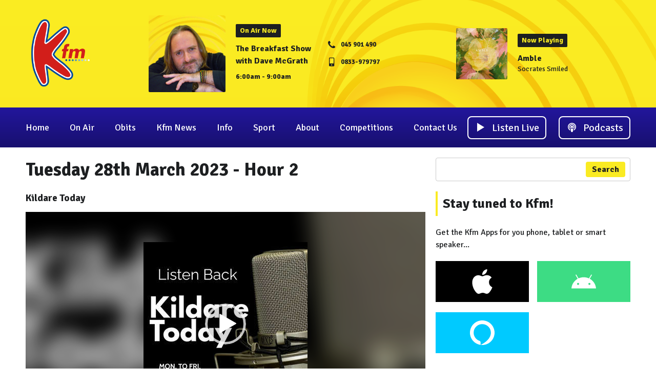

--- FILE ---
content_type: text/html; charset=UTF-8
request_url: https://www.kfmradio.com/on-air/podcasts/kildare-today1/episode/tuesday-28th-march-2023-hour-2/?autoplay=1
body_size: 10163
content:
<!DOCTYPE HTML>
<html lang="en">
<head>
    <meta http-equiv="Content-Type" content="text/html; charset=utf-8">
<title>Tuesday 28th March 2023 - Hour 2 - Kildare Today - Kfm</title>
<meta name="description" content="with Eoin Beatty ">
<meta name="keywords" content="Kfm, Kildare, Ireland">
<meta name="robots" content="noodp, noydir">

<!-- Facebook -->
<meta property="og:url" content="https://www.kfmradio.com/on-air/podcasts/kildare-today1/episode/tuesday-28th-march-2023-hour-2/">
<meta property="og:title" content="Tuesday 28th March 2023 - Hour 2 - Kildare Today">
<meta property="og:image:url" content="https://mmo.aiircdn.com/516/68bacc5dba1a9.jpg">
<meta property="og:image:width" content="320">
<meta property="og:image:height" content="320">
<meta property="og:image:type" content="image/jpeg">
<meta property="og:description" content="with Eoin Beatty ">
<meta property="og:site_name" content="Kildare&#039;s Kfm">
<meta property="og:type" content="article">

<!-- X.com -->
<meta name="twitter:card" content="summary">
<meta name="twitter:title" content="Tuesday 28th March 2023 - Hour 2 - Kildare Today">
<meta name="twitter:description" content="with Eoin Beatty ">
<meta name="twitter:image" content="https://mmo.aiircdn.com/516/68bacc5dba1a9.jpg">
<meta name="twitter:site" content="@kfmradio">

<!-- iOS App ID -->
<meta name="apple-itunes-app" content="app-id=1563172363">

<!-- Icons -->
<link rel="icon" href="https://mmo.aiircdn.com/516/607824528e9c8.png">
<link rel="apple-touch-icon" href="https://mmo.aiircdn.com/516/607824528e9c8.png">


<!-- Common CSS -->
<link type="text/css" href="https://c.aiircdn.com/fe/css/dist/afe-f98a36ef05.min.css" rel="stylesheet" media="screen">

<!-- Common JS -->
<script src="https://code.jquery.com/jquery-3.7.1.min.js"></script>
<script src="https://c.aiircdn.com/fe/js/dist/runtime.5b7a401a6565a36fd210.js"></script>
<script src="https://c.aiircdn.com/fe/js/dist/vendor.f6700a934cd0ca45fcf8.js"></script>
<script src="https://c.aiircdn.com/fe/js/dist/afe.10a5ff067c9b70ffe138.js"></script>

<script>
gm.properties = {"site_id":"891","page_id":null,"page_path_no_tll":"\/on-air\/podcasts\/kildare-today1\/episode\/tuesday-28th-march-2023-hour-2\/","service_id":"3957"};
</script>

    <meta name="viewport" content="width=device-width, minimum-scale=1.0, initial-scale=1.0">
    <link rel="stylesheet" href="https://a.aiircdn.com/d/c/2325-4jvcbaet9ifsr5.css" />
    <script src="https://a.aiircdn.com/d/j/2326-tlnvhcljwve2fp.js"></script>

        <link href="https://fonts.googleapis.com/css?family=Signika:400,400i,700&display=swap" rel="stylesheet">
<link rel="stylesheet" type="text/css" href="https://c.aiircdn.com/mediaelement/d/me-a6265efa5c.min.css" />
</head>
<body data-controller="ads">



<div id="fb-root"></div>
<script async defer crossorigin="anonymous" 
        src="https://connect.facebook.net/en_US/sdk.js#xfbml=1&version=v13.0&autoLogAppEvents=1"
        ></script>

<!-- Global site tag (gtag.js) - Google Analytics -->
<script async src="https://www.googletagmanager.com/gtag/js?id=G-HZG7Z0GYL1"></script>
<script>
  window.dataLayer = window.dataLayer || [];
  function gtag(){dataLayer.push(arguments);}
  gtag('js', new Date());

  gtag('config', 'G-HZG7Z0GYL1');
</script>


<div class="c-site-wrapper">

    <div class="c-page-head-wrapper">

        <div class="c-leaderboard-wrapper js-takeover-wrap">
            <div class="c-ad c-leaderboard js-spacing-on-load"><div class="gm-adpos" 
     data-ads-target="pos" 
     data-pos-id="7548" 
     id="ad-pos-7548"
 ></div></div>
        </div>

        <div class="o-wrapper">

            <header class="c-page-head">
                <div class="dv-grid is-vertical-middle">
                    <div class="dv-grid__item xl-one-fifth one-quarter sm-one-half s-one-half">
                        <a href="/"><img src="https://mmo.aiircdn.com/516/60747f0918b71.png" alt="Kildare&#039;s Kfm" class="c-logo" /></a>
                    </div><!--
              --><div class="dv-grid__item xl-four-fifths three-quarters sm-one-half s-one-half">
                        <div class="c-output js-output">
                            <div class="dv-grid  is-vertical-middle">
                                <div class="dv-grid__item xl-five-eighths one-half s-m-one-whole">
                                    
                                    <div class="o-media c-output__item c-output__item--primary o-media--middle">

                                        <div class="o-media__img">
                                            <img src="https://mmo.aiircdn.com/516/607c12010e2ab.jpg" alt="">
                                        </div>
                                        <div class="o-media__body">

                                            <div class="dv-grid is-vertical-middle">
                                                <div class="dv-grid__item xl-five-twelfths l-one-whole m-two-fifths s-one-whole">
                                                    <h2 class="c-output__header">On Air Now</h2>
                                                    <div>
                                                        <a href="" class="c-output__title">The Breakfast Show with Dave McGrath</a>
                                                        <p class="c-output__meta s-hide"> 6:00am -  9:00am</p>
                                                    </div>
                                                </div><!--
                                        --><div class="dv-grid__item xl-seven-twelfths l-hide m-three-fifths s-one-whole">
                                                    <ul class="o-list c-output-contact">
                                                                                                                    <li class="o-list__item c-output-contact__item">
                                                                <svg class="c-output-contact__icon" viewBox="0 0 16 18" xmlns="http://www.w3.org/2000/svg"><path d="M15.14 13.17c0-.07 0-.14-.03-.21-.07-.21-.56-.43-.76-.53-.57-.33-1.16-.64-1.72-.97-.26-.16-.58-.46-.9-.46-.6 0-1.5 1.82-2.04 1.82-.27 0-.62-.25-.87-.4a10 10 0 01-4.1-4.1c-.14-.24-.4-.6-.4-.87 0-.54 1.82-1.43 1.82-2.04 0-.32-.3-.64-.46-.9-.33-.56-.64-1.14-.96-1.72-.1-.2-.32-.69-.54-.76C4.11 2 4.04 2 3.98 2c-.37 0-1.07.16-1.4.31-.5.21-.82.77-1.07 1.23C1.2 4.13 1 4.74 1 5.4c0 .93.38 1.77.7 2.63.21.61.49 1.2.83 1.75a16.96 16.96 0 004.82 4.83 9.4 9.4 0 001.76.83c.85.31 1.7.7 2.63.7.67 0 1.27-.2 1.87-.52.45-.25 1.01-.57 1.22-1.06.15-.34.31-1.04.31-1.4z" fill-rule="evenodd"/></svg>
                                                                <span class="c-output-contact__text">045 901 490</span>
                                                            </li>
                                                                                                                                                                            <li class="o-list__item c-output-contact__item">
                                                                <svg class="c-output-contact__icon" viewBox="0 0 16 18" xmlns="http://www.w3.org/2000/svg"><path d="M9.21 14.83c0-.6-.48-1.07-1.07-1.07-.59 0-1.07.48-1.07 1.07 0 .59.48 1.07 1.07 1.07.6 0 1.07-.48 1.07-1.07zM12 11.69V2.26c0-.23-.2-.43-.43-.43H4.71c-.22 0-.42.2-.42.43v9.43c0 .22.2.42.42.42h6.86c.23 0 .43-.2.43-.42zm1.29-9.58v13.72c0 .94-.78 1.71-1.72 1.71H4.71c-.93 0-1.71-.77-1.71-1.71V2.1C3 1.18 3.78.4 4.71.4h6.86c.94 0 1.72.78 1.72 1.71z" fill-rule="evenodd"/></svg>
                                                                <span class="c-output-contact__text">0833-979797</span>
                                                            </li>
                                                                                                                                                                    </ul>
                                                </div>
                                            </div>
                                        </div>
                                    </div>
                                </div><!--
                         --><div class="dv-grid__item xl-three-eighths one-half s-m-one-whole">

                                    <div class="o-media o-media--middle c-output__item c-output__item--secondary ">
                                        <div class="o-media__img">
                                            <img src="https://is1-ssl.mzstatic.com/image/thumb/Music211/v4/c4/f4/c4/c4f4c40a-7394-97b7-df36-964918205cd0/093624826705.jpg/600x600bb.jpg">
                                        </div>
                                        <div class="o-media__body">
                                            <h2 class="c-output__header">Now Playing</h2>
                                            <div>
                                                <a href="/on-air/artist/amble/" class="c-output__title">Amble</a>
                                                <p class="c-output__desc">Socrates Smiled</p>
                                                                                            </div>
                                        </div>
                                    </div>
                                </div>                            </div>
                        </div>
                        <button class="c-output-toggle js-output-toggle">On Air Now <i class="c-output-toggle__icon"></i></button>
                    </div>
                </div>

            </header>
        </div>
    </div>

    <div class="c-nav-primary-wrapper ">

        <div class="o-wrapper--no-p">

            <div class="c-nav-primary-layout">

                <div class="c-nav-primary-layout__nav">
                    <div class="js-nav-primary-wrapper">
                        <nav class="c-nav-primary js-nav-primary">

                            <h2 class="hide"><a href="/">Navigation</a></h2>
                            <ul class="global-nav-top"><li class="nav--pagemanager "><div><a href="/">
                    Home
                </a></div></li><li class="nav--on-air on"><div><a href="/schedule/">
                    On Air
                </a></div><ul><li><a href="/schedule/">
                                On Air Schedule
                            </a></li><li><a href="/on-air/podcasts/">
                                Kfm Podcasts
                            </a></li><li><a href="/on-air/ben-atkinson/">
                                Ben Atkinson
                            </a></li><li><a href="/on-air/john-dunne/">
                                John Dunne
                            </a></li><li><a href="/on-air/paul-power/">
                                Paul Power
                            </a></li><li><a href="/on-air/liam-kett/">
                                Liam Kett
                            </a></li><li><a href="/on-air/clem-ryan/">
                                Clem Ryan
                            </a></li><li><a href="/on-air/dave-mcgrath/">
                                Dave McGrath
                            </a></li><li><a href="/on-air/denise-breen/">
                                Denise Breen
                            </a></li><li><a href="/on-air/rob-garvey/">
                                Rob Garvey
                            </a></li><li><a href="/played/">
                                Kfm Playlist Search
                            </a></li><li><a href="/on-air/artist/">
                                Artist Info
                            </a></li></ul></li><li class="nav--obituary-notices "><div><a href="/news/obituaries/">
                    Obits
                </a></div></li><li class="nav--kfm-news "><div><a href="/news/">
                    Kfm News
                </a></div><ul><li><a href="/news/localnews/">
                                Kildare News
                            </a></li><li><a href="/news/obituaries/">
                                Obituaries
                            </a></li><li><a href="/news/sports/">
                                Kfm Sports News
                            </a></li><li><a href="/news/national/">
                                National News
                            </a></li></ul></li><li class="nav--info "><div><a href="/info/">
                    Info
                </a></div><ul><li><a href="/info/kildarediary/">
                                Kildare Diary
                            </a></li><li><a href="/info/">
                                Kfm Job Slot
                            </a></li><li><a href="/info/pics/">
                                Kfm Pics
                            </a></li></ul></li><li class="nav--sport "><div><a href="/news/sports">
                    Sport
                </a></div></li><li class="nav--about "><div><a href="/about/">
                    About
                </a></div><ul><li><a href="/about/">
                                About Us
                            </a></li><li><a href="/about/advertising/">
                                Advertise on Kfm
                            </a></li><li><a href="/about/corporate-information/">
                                Corporate Information
                            </a></li><li><a href="/about/compeitions-tandcs/">
                                Competitions T&amp;Cs
                            </a></li><li><a href="/about/complaints/">
                                Kfm Complaints
                            </a></li><li><a href="/about/privacy-policy/">
                                Privacy Policy
                            </a></li><li><a href="/about/website-tandcs/">
                                Website T&amp;Cs
                            </a></li></ul></li><li class="nav--competitions "><div><a href="#">
                    Competitions
                </a></div></li><li class="nav--contact-us "><div><a href="/contact-us/">
                    Contact Us
                </a></div></li></ul>
                        </nav>
                    </div>

                    <div class="c-site-overlay  js-site-overlay"></div>

                    <button class="c-nav-toggle  js-toggle-navigation">
                        <div class="c-nav-icon">
                            <i class="c-nav-toggle__line"></i><i class="c-nav-toggle__line"></i><i class="c-nav-toggle__line"></i>
                        </div>
                        <span class="u-access">Toggle</span>
                        <strong class="c-nav-toggle__title">Menu</strong>
                    </button>

                </div>
                <div class="c-nav-primary-layout__listen">

                    <div class="c-listen-button-wrapper">
                                                    <a href="/player/"
                               target="_blank"
                               data-popup-size=""
                               class="c-listen-button c-listen-button--live">

                                <svg class="c-listen-button__icon c-listen-button__icon--live" viewBox="0 0 14 18" xmlns="http://www.w3.org/2000/svg"><path d="M14 8.5556L0 17.111V0z" fill-rule="evenodd"/></svg>
                                <span class="c-listen-button__text">Listen Live</span>
                            </a>
                        
                        
                                                                                        

                            <a href="/on-air/podcasts/" class="c-listen-button c-listen-button--secondary" >

                                                                    <svg class="c-listen-button__icon" width="24" height="18" viewBox="0 0 24 18" xmlns="http://www.w3.org/2000/svg"><path d="M15.2857 14.9414c.0714.0469.1429.0469.2143 0 1.3333-.6328 2.4048-1.5703 3.2143-2.8125C19.5714 10.84 20 9.422 20 7.875c0-1.4297-.3571-2.748-1.0714-3.955-.7143-1.2071-1.6846-2.1622-2.9107-2.8653C14.7917.3516 13.4524 0 12 0S9.2083.3516 7.9821 1.0547c-1.2261.7031-2.1964 1.6582-2.9107 2.8652C4.3571 5.127 4 6.4453 4 7.875c0 1.5469.4167 2.9648 1.25 4.254.8095 1.242 1.8929 2.1796 3.25 2.8124.0714.0469.1429.0469.2143 0 .0714-.0469.0952-.1172.0714-.211-.0952-.5859-.1547-1.1015-.1786-1.5468 0-.0703-.0357-.129-.1071-.1758-.8571-.5625-1.5357-1.3008-2.0357-2.2148-.5-.914-.75-1.9102-.75-2.9883 0-1.0781.2857-2.0918.8571-3.041.5715-.9492 1.3334-1.6992 2.2857-2.25.9524-.5508 1.994-.8262 3.125-.8262s2.1786.2754 3.1429.8262c.9643.5508 1.7321 1.3008 2.3036 2.25.5714.9492.8571 1.9746.8571 3.0761 0 1.1016-.2619 2.1094-.7857 3.0235-.5238.914-1.2262 1.6523-2.1071 2.2148-.0239.4688-.0834 1.0196-.1786 1.6524-.0238.0937 0 .164.0714.211zm.0357-3.4629c.0715.0117.131-.0058.1786-.0527.5476-.4922.9643-1.0664 1.25-1.7227.2857-.6562.4167-1.3594.3929-2.1093-.0239-.8672-.262-1.6758-.7143-2.4258-.4524-.75-1.0536-1.3477-1.8036-1.793-.75-.4453-1.5774-.6797-2.4821-.7031-.9524-.0235-1.8334.1875-2.6429.6328-.8095.4453-1.4524 1.0605-1.9286 1.8457-.4762.7851-.7143 1.6465-.7143 2.584 0 .7031.1429 1.377.4286 2.0215.2857.6445.6905 1.2011 1.2143 1.6699.0476.0469.1071.0644.1786.0527.0714-.0117.119-.0527.1428-.123.1667-.3516.4167-.6446.75-.879.0715-.0468.1072-.0995.1072-.1581 0-.0586-.0238-.1114-.0715-.1582C9.2738 9.832 9.012 9.4453 8.8214 9c-.1904-.4453-.2738-.914-.25-1.4063.0476-.8671.387-1.6113 1.0179-2.2324.631-.621 1.3869-.955 2.2678-1.002.6429-.0234 1.2381.1114 1.7858.4044.5476.293.9821.7031 1.3035 1.2304.3215.5274.4822 1.1075.4822 1.7403 0 .9375-.3453 1.746-1.0357 2.4258-.0477.0468-.0715.0996-.0715.1582 0 .0586.0357.1113.1072.1582.3333.2343.5833.5273.75.8789.0238.0703.0714.1113.1428.123zM12 10.125c.6429 0 1.1845-.2168 1.625-.6504.4405-.4336.6607-.9668.6607-1.5996 0-.6328-.2202-1.166-.6607-1.5996-.4405-.4336-.9821-.6504-1.625-.6504s-1.1845.2168-1.625.6504c-.4405.4336-.6607.9668-.6607 1.5996 0 .6328.2202 1.166.6607 1.5996.4405.4336.9821.6504 1.625.6504zM12 18c1.5 0 1.3929-.2695 1.5357-.8086.1667-.586.3333-1.3476.5-2.2852.1667-1.0546.25-1.8515.25-2.3906 0-1.0312-.7619-1.5468-2.2857-1.5468-1.5238 0-2.2857.5156-2.2857 1.5468 0 .539.0833 1.336.25 2.3907.1667.9375.3274 1.6875.4821 2.25C10.6012 17.7187 10.5 18 12 18z" fill="currentColor" fill-rule="nonzero"/></svg>
                                                                <span class="c-listen-button__text">Podcasts</span>

                            </a>

                        
                    </div>
                </div>

            </div>

        </div>



    </div>


    <main class="c-page-main">
        <div class="c-ad c-billboard js-spacing-on-load">
            <div class="gm-adpos" 
     data-ads-target="pos" 
     data-pos-id="7556" 
     id="ad-pos-7556"
 ></div>
        </div>

        <div class="o-wrapper">

            <div class="dv-grid">
                <div class="dv-grid__item xl-two-thirds one-whole">

                    <h1 class="o-headline">Tuesday 28th March 2023 - Hour 2</h1>
                    <div class="s-page">
<div class="aiir-podcasts aiir-podcasts--episode">

    <h2 class="aiir-podcasts__episode-subhead">Kildare Today</h2>

    
    <div class="aiir-media-player "
         data-controller="media-player">

        
            
                <video width="640" height="360" style="max-width:100%;" preload="none" playsinline autoplay data-request-url="/on-air/podcasts/record_request/?podcast_id=3825&amp;ep_id=267002">
                    <source src="https://mmo.aiircdn.com/516/6422c525cbeed.mp3" >
                    <link href="https://mmo.aiircdn.com/516/68bacc5dba1a9.jpg" rel="audioposter">
                </video>

            
        
    </div>



    <ul class="gm-actions">
        <li>
            <a href="/on-air/podcasts/kildare-today1/" class="icon icon-home s-icon-only">Podcast Home</a>
        </li>
        <li>
            <a href="https://www.kfmradio.com/on-air/podcasts/kildare-today1/1529.mp3" class="icon icon-download" download target="_blank">Download Episode</a>
        </li>
    </ul>


    <p>
        Tuesday, 28 March 2023 - 41 minutes
    </p>

            <p>
            Sponsored by Whitewater Shopping Centre.
        </p>
    
    
    
    <h2>Subscribe to this podcast</h2>

    <ul class="aiir-podcasts-sub-list"
        data-controller="podcast-subscribe">
                <li class="aiir-podcasts-sub-list__item"
            data-podcast-subscribe-target="item"
            data-os="ios"
            style="display:none">
            <a href="pcast://www.kfmradio.com/on-air/podcasts/8.xml" class="aiir-podcasts-sub-button" target="_blank">
                <img class="aiir-podcasts-sub-button__icon" alt="" src="https://i.aiircdn.com/podcast/apple-podcasts.svg" />
                <span class="aiir-podcasts-sub-button__label">Apple Podcasts</span>
            </a>
        </li>

                <li class="aiir-podcasts-sub-list__item"
            data-podcast-subscribe-target="item"
            data-os="desktop">
            <a href="podcast://www.kfmradio.com/on-air/podcasts/8.xml" class="aiir-podcasts-sub-button" target="_blank">
                <img class="aiir-podcasts-sub-button__icon" alt="" src="https://i.aiircdn.com/podcast/apple-podcasts.svg" />
                <span class="aiir-podcasts-sub-button__label">Apple Podcasts</span>
            </a>
        </li>

        
        <li class="aiir-podcasts-sub-list__item">
            <a href="https://www.kfmradio.com/on-air/podcasts/8.xml" class="aiir-podcasts-sub-button" target="_blank">
                <img class="aiir-podcasts-sub-button__icon" alt="" src="https://i.aiircdn.com/podcast/rss.svg" />
                <span class="aiir-podcasts-sub-button__label">RSS Feed</span>
            </a>
        </li>
    </ul>


    
<div class="aiir-share">
    <h2 class="aiir-share__header">Share</h2>
    <ul class="aiir-share__list">
        <li class="aiir-share__item">
            <a href="https://www.facebook.com/sharer/sharer.php?u=https%3A%2F%2Fwww.kfmradio.com%2Fon-air%2Fpodcasts%2Fkildare-today1%2Fepisode%2Ftuesday-28th-march-2023-hour-2%2F" 
               class="aiir-share__link aiir-share__link--facebook" 
               data-controller="popup"
               data-action="click->popup#open"
               data-popup-size-param="550x500"
               target="_blank">
                <span class="access">Share on Facebook</span>
                <svg class="aiir-share__icon" viewBox="0 0 24 24" xmlns="http://www.w3.org/2000/svg" fill-rule="evenodd" clip-rule="evenodd" stroke-linejoin="round"><path d="M23.9981 11.9991C23.9981 5.37216 18.626 0 11.9991 0C5.37216 0 0 5.37216 0 11.9991C0 17.9882 4.38789 22.9522 10.1242 23.8524V15.4676H7.07758V11.9991H10.1242V9.35553C10.1242 6.34826 11.9156 4.68714 14.6564 4.68714C15.9692 4.68714 17.3424 4.92149 17.3424 4.92149V7.87439H15.8294C14.3388 7.87439 13.8739 8.79933 13.8739 9.74824V11.9991H17.2018L16.6698 15.4676H13.8739V23.8524C19.6103 22.9522 23.9981 17.9882 23.9981 11.9991Z"></path></svg>
            </a>
        </li>
        <li class="aiir-share__item aiir-share__item--mobile-only">
            <a href="fb-messenger://share?link=https%3A%2F%2Fwww.kfmradio.com%2Fon-air%2Fpodcasts%2Fkildare-today1%2Fepisode%2Ftuesday-28th-march-2023-hour-2%2F" 
               class="aiir-share__link aiir-share__link--messenger">
                <span class="access">Share on Messenger</span>
                <svg class="aiir-share__icon" viewBox="0 0 16 16" xmlns="http://www.w3.org/2000/svg" fill-rule="evenodd" clip-rule="evenodd" stroke-linejoin="round" stroke-miterlimit="1.414"><path d="M8 0C3.582 0 0 3.316 0 7.407c0 2.332 1.163 4.41 2.98 5.77V16l2.725-1.495c.727.2 1.497.31 2.295.31 4.418 0 8-3.317 8-7.408C16 3.317 12.418 0 8 0zm.795 9.975L6.758 7.802 2.783 9.975l4.372-4.642 2.087 2.173 3.926-2.173-4.373 4.642z" fill-rule="nonzero"></path></svg>
            </a>
        </li>
        <li class="aiir-share__item aiir-share__item--desktop-only">
            <a href="http://www.facebook.com/dialog/send?&app_id=1850503301852189&link=https%3A%2F%2Fwww.kfmradio.com%2Fon-air%2Fpodcasts%2Fkildare-today1%2Fepisode%2Ftuesday-28th-march-2023-hour-2%2F&redirect_uri=https%3A%2F%2Fwww.kfmradio.com%2Fon-air%2Fpodcasts%2Fkildare-today1%2Fepisode%2Ftuesday-28th-march-2023-hour-2%2F&display=popup" 
               class="aiir-share__link aiir-share__link--messenger" 
               data-controller="popup"
               data-action="click->popup#open"
               data-popup-size-param="645x580"
               target="_blank">
                <span class="access">Share on Messenger</span>
                <svg class="aiir-share__icon" viewBox="0 0 16 16" xmlns="http://www.w3.org/2000/svg" fill-rule="evenodd" clip-rule="evenodd" stroke-linejoin="round" stroke-miterlimit="1.414"><path d="M8 0C3.582 0 0 3.316 0 7.407c0 2.332 1.163 4.41 2.98 5.77V16l2.725-1.495c.727.2 1.497.31 2.295.31 4.418 0 8-3.317 8-7.408C16 3.317 12.418 0 8 0zm.795 9.975L6.758 7.802 2.783 9.975l4.372-4.642 2.087 2.173 3.926-2.173-4.373 4.642z" fill-rule="nonzero"></path></svg>
            </a>
        </li>
        <li class="aiir-share__item">
            <a href="https://twitter.com/intent/tweet?url=https%3A%2F%2Fwww.kfmradio.com%2Fon-air%2Fpodcasts%2Fkildare-today1%2Fepisode%2Ftuesday-28th-march-2023-hour-2%2F&text=" 
            class="aiir-share__link aiir-share__link--twitter" 
            data-controller="popup"
            data-action="click->popup#open"
            data-popup-size-param="550x400"
            target="_blank">
                <span class="access">Share on X</span>
                <svg class="aiir-share__icon" role="img" viewBox="0 0 24 24" xmlns="http://www.w3.org/2000/svg"><path d="M18.901 1.153h3.68l-8.04 9.19L24 22.846h-7.406l-5.8-7.584-6.638 7.584H.474l8.6-9.83L0 1.154h7.594l5.243 6.932ZM17.61 20.644h2.039L6.486 3.24H4.298Z"/></svg>
            </a>
        </li>
         <li class="aiir-share__item">
            <a href="https://wa.me/?text=https%3A%2F%2Fwww.kfmradio.com%2Fon-air%2Fpodcasts%2Fkildare-today1%2Fepisode%2Ftuesday-28th-march-2023-hour-2%2F" 
               class="aiir-share__link aiir-share__link--whatsapp" 
               data-action="share/whatsapp/share">
                <span class="access">Share on Whatsapp</span>
                <svg class="aiir-share__icon" viewBox="0 0 16 16" xmlns="http://www.w3.org/2000/svg" fill-rule="evenodd" clip-rule="evenodd" stroke-linejoin="round" stroke-miterlimit="1.414"><path d="M11.665 9.588c-.2-.1-1.177-.578-1.36-.644-.182-.067-.315-.1-.448.1-.132.197-.514.643-.63.775-.116.13-.232.14-.43.05-.2-.1-.842-.31-1.602-.99-.592-.53-.99-1.18-1.107-1.38-.116-.2-.013-.31.087-.41.09-.09.2-.23.3-.35.098-.12.13-.2.198-.33.066-.14.033-.25-.017-.35-.05-.1-.448-1.08-.614-1.47-.16-.39-.325-.34-.448-.34-.115-.01-.248-.01-.38-.01-.134 0-.35.05-.532.24-.182.2-.696.68-.696 1.65s.713 1.91.812 2.05c.1.13 1.404 2.13 3.4 2.99.476.2.846.32 1.136.42.476.15.91.13 1.253.08.383-.06 1.178-.48 1.344-.95.17-.47.17-.86.12-.95-.05-.09-.18-.14-.38-.23M8.04 14.5h-.01c-1.18 0-2.35-.32-3.37-.92l-.24-.143-2.5.65.67-2.43-.16-.25c-.66-1.05-1.01-2.26-1.01-3.506 0-3.63 2.97-6.59 6.628-6.59 1.77 0 3.43.69 4.68 1.94 1.25 1.24 1.94 2.9 1.94 4.66-.003 3.63-2.973 6.59-6.623 6.59M13.68 2.3C12.16.83 10.16 0 8.03 0 3.642 0 .07 3.556.067 7.928c0 1.397.366 2.76 1.063 3.964L0 16l4.223-1.102c1.164.63 2.474.964 3.807.965h.004c4.39 0 7.964-3.557 7.966-7.93 0-2.117-.827-4.11-2.33-5.608"></path></svg>
            </a>
        </li>
    </ul>
</div>

    
    
</div>
</div>


                </div><!--
             --><div class="dv-grid__item xl-one-third one-whole c-sidebar">
                                        <div class="o-content-block">
                        <form class="c-search-box " action="/searchresults/" method="get">
                            <label class="hide" for="search">Search</label>
                            <input class="c-search-box__input js-search__input" type="text" name="q" id="search">
                            <button class="c-search__submit c-btn c-btn--small" type="submit">Search</button>
                        </form>
                    </div>
                    
                    <div class="c-ad c-mpu js-spacing-on-load">
                        <div class="gm-adpos" 
     data-ads-target="pos" 
     data-pos-id="7549" 
     id="ad-pos-7549"
 ></div>
                    </div>

                    <div class="o-content-block tb-app-store">
        <h2 class="o-headline">Stay tuned to Kfm!</h2>
        
    <div class="o-content-block__inner">

                <p>Get the Kfm Apps for you phone, tablet or smart speaker...</p>
        
        <div class="tb-app-store__icons">
            <ul class="gm-sec" data-mode="2" >
                
                                                       <li>
                        <a href="https://apps.apple.com/ie/app/kildares-kfm/id1563172363" target="_blank" class="gm-sec-social" style="--aiir-fw-social-bg:0,0,0;">
                            <svg class="gm-sec-social__icon" role="img" viewBox="0 0 24 24" xmlns="http://www.w3.org/2000/svg"><title>Available on the App Store</title><path fill="currentColor"  d="M12.152 6.896c-.948 0-2.415-1.078-3.96-1.04-2.04.027-3.91 1.183-4.961 3.014-2.117 3.675-.546 9.103 1.519 12.09 1.013 1.454 2.208 3.09 3.792 3.039 1.52-.065 2.09-.987 3.935-.987 1.831 0 2.35.987 3.96.948 1.637-.026 2.676-1.48 3.676-2.948 1.156-1.688 1.636-3.325 1.662-3.415-.039-.013-3.182-1.221-3.22-4.857-.026-3.04 2.48-4.494 2.597-4.559-1.429-2.09-3.623-2.324-4.39-2.376-2-.156-3.675 1.09-4.61 1.09zM15.53 3.83c.843-1.012 1.4-2.427 1.245-3.83-1.207.052-2.662.805-3.532 1.818-.78.896-1.454 2.338-1.273 3.714 1.338.104 2.715-.688 3.559-1.701"/></svg>
                        </a>
                    </li>
                                                            <li>
                        <a href="https://play.google.com/store/apps/details?id=com.kfmradio.player&amp;hl=en&amp;gl=US" class="gm-sec-social" style="--aiir-fw-social-bg:61,220,132;">
                    <svg class="gm-sec-social__icon" role="img" viewBox="0 0 24 24" xmlns="http://www.w3.org/2000/svg"><title>Available on Google Play</title><path fill="currentColor" d="M17.523 15.3414c-.5511 0-.9993-.4486-.9993-.9997s.4483-.9993.9993-.9993c.5511 0 .9993.4483.9993.9993.0001.5511-.4482.9997-.9993.9997m-11.046 0c-.5511 0-.9993-.4486-.9993-.9997s.4482-.9993.9993-.9993c.5511 0 .9993.4483.9993.9993 0 .5511-.4483.9997-.9993.9997m11.4045-6.02l1.9973-3.4592a.416.416 0 00-.1521-.5676.416.416 0 00-.5676.1521l-2.0223 3.503C15.5902 8.2439 13.8533 7.8508 12 7.8508s-3.5902.3931-5.1367 1.0989L4.841 5.4467a.4161.4161 0 00-.5677-.1521.4157.4157 0 00-.1521.5676l1.9973 3.4592C2.6889 11.1867.3432 14.6589 0 18.761h24c-.3435-4.1021-2.6892-7.5743-6.1185-9.4396"/></svg>
                </a>
                    </li>
                                                                                                    <li>
                        <a href="https://www.amazon.co.uk/Heart-Media-Kfm-Radio/dp/B0925WGLGP" target="_blank" class="gm-sec-social" style="--aiir-fw-social-bg:0,202,255;">
                            <svg class="gm-sec-social__icon" role="img" viewBox="0 0 24 24" xmlns="http://www.w3.org/2000/svg"><title>Just ask Amazon Alexa</title><path fill="currentColor" d="M12 0C5.37 0 0 5.37 0 12C0 18.09 4.53 23.11 10.4 23.9V21.5A1.59 1.59 0 0 0 9.32 19.97A8.41 8.41 0 0 1 3.6 11.8A8.37 8.37 0 0 1 12.09 3.6A8.4 8.4 0 0 1 20.4 12.31L20.39 12.38A8.68 8.68 0 0 1 20.36 12.76C20.36 12.83 20.35 12.9 20.34 12.96C20.34 13.04 20.33 13.12 20.32 13.19L20.3 13.29C19.27 20.07 10.45 23.87 10.4 23.9C10.92 23.97 11.46 24 12 24C18.63 24 24 18.63 24 12S18.63 0 12 0Z"/></svg>
                        </a>
                    </li>
                                                                            
                
               
            </ul>
        </div>
    </div>
    
</div><div class="o-content-block  tb-social-accounts">
   
        
    <div class="o-content-block__inner">
       <ul class="gm-sec" data-mode="2">

                       <li>
                <div class="fb-like" data-href="https://www.facebook.com/kfmradio" data-layout="button_count" data-action="like" data-show-faces="false" data-share="false"></div>
            </li>
            

                       <li>
                <a href="https://twitter.com/kfmradio" class="twitter-follow-button" data-show-count="false" data-dnt="true">Follow @kfmradio</a>
        <script>!function(d,s,id){var js,fjs=d.getElementsByTagName(s)[0],p=/^http:/.test(d.location)?'http':'https';if(!d.getElementById(id)){js=d.createElement(s);js.id=id;js.src=p+'://platform.twitter.com/widgets.js';fjs.parentNode.insertBefore(js,fjs);}}(document, 'script', 'twitter-wjs');</script>
            </li>
            
           
           

                   </ul>
    </div>
</div>    <div class="o-content-block  tb-news">
    
	    <h2 class="o-headline"><a href="/news/" class="o-headline__main">Kfm latest local news</a></h2>
        
    <div class="o-content-block__inner">

        
        <ul class="gm-sec"  
             data-grid-threshold="400"
            
                        data-mode="0" >

                        
            <li class="c-pod">
                                <a href="/news/localnews/watch-local-raises-alarm-after-dog-targets-sheep-in-johnstown/" class="c-pod__link" tabindex="-1">
                    <img src="https://mmo.aiircdn.com/516/6127c5c79760b.jpg" alt="" class="c-pod__img " />
                </a>
                                <div class="c-pod__content">
                    <a href="/news/localnews/watch-local-raises-alarm-after-dog-targets-sheep-in-johnstown/" class="c-pod__link">
                        <strong class="c-pod__title">WATCH: Local Raises Alarm After Dog Targets Sheep In Johnstown</strong>
                    </a>
                                    </div>
            </li>
                        
            <li class="c-pod">
                                <a href="/news/national/stone-roses-bass-player-gary-mani-mounfield-has-died-aged-63/" class="c-pod__link" tabindex="-1">
                    <img src="https://mmo.aiircdn.com/516/691f5f1746904.jpg" alt="" class="c-pod__img " />
                </a>
                                <div class="c-pod__content">
                    <a href="/news/national/stone-roses-bass-player-gary-mani-mounfield-has-died-aged-63/" class="c-pod__link">
                        <strong class="c-pod__title">Stone Roses Bass Player Gary &#039;Mani&#039; Mounfield Has Died Aged 63</strong>
                    </a>
                                    </div>
            </li>
                    </ul>

    </div>
</div>


                    <div class="c-ad c-mpu js-spacing-on-load">
                        <div class="gm-adpos" 
     data-ads-target="pos" 
     data-pos-id="7550" 
     id="ad-pos-7550"
 ></div>
                    </div>
                </div>
            </div>

            <div class="o-content-block tb-weather tb-weather--five-days">
    
       <h2 class="o-headline"><a href="/weather/" class="o-headline__main">Kfm Kildare Weather</a></h2>
    
   
    <div class="o-content-block__inner">
        
        <div class="tb-weather__wrapper">

            <ul class="gm-sec" 
                                data-grid-threshold="600"
                
                data-per-row="5">
                <li class="c-pod tb-weather__item">
                    <img src="https://i.aiircdn.com/weather/colour/3.png" alt="" class="c-pod__img tb-weather__img">

                    <div class="c-pod__content">
                        <strong class="c-pod__title tb-weather__day">Fri</strong>
                                                    <p class="c-pod__description tb-weather__descr">Sunny intervals</p>
                                                <p class="c-pod__description tb-weather__temp">7&deg;C</p>
                    </div>
                </li><li class="c-pod tb-weather__item">
                    <img src="https://i.aiircdn.com/weather/colour/3.png" alt="" class="c-pod__img tb-weather__img">

                    <div class="c-pod__content">
                        <strong class="c-pod__title tb-weather__day">Sat</strong>
                                                    <p class="c-pod__description tb-weather__descr">Sunny intervals</p>
                                                <p class="c-pod__description tb-weather__temp">9&deg;C</p>
                    </div>
                </li><li class="c-pod tb-weather__item">
                    <img src="https://i.aiircdn.com/weather/colour/15.png" alt="" class="c-pod__img tb-weather__img">

                    <div class="c-pod__content">
                        <strong class="c-pod__title tb-weather__day">Sun</strong>
                                                    <p class="c-pod__description tb-weather__descr">Heavy Rain</p>
                                                <p class="c-pod__description tb-weather__temp">8&deg;C</p>
                    </div>
                </li><li class="c-pod tb-weather__item">
                    <img src="https://i.aiircdn.com/weather/colour/15.png" alt="" class="c-pod__img tb-weather__img">

                    <div class="c-pod__content">
                        <strong class="c-pod__title tb-weather__day">Mon</strong>
                                                    <p class="c-pod__description tb-weather__descr">Heavy Rain</p>
                                                <p class="c-pod__description tb-weather__temp">8&deg;C</p>
                    </div>
                </li>
            </ul>

        </div>
    </div>
      
</div><div class="o-content-block tb-custom-content">
        
    <div class="o-content-block__inner">
		<p><a href="https://www.facebook.com/kfmradio" target="_blank"><img alt="" height="43" src="https://mmo.aiircdn.com/516/609ba9bba63d0.jpg" style="float: left;" width="166" /></a></p>
    </div>
</div>


            <div class="c-bottom-ads"><div class="c-ad c-ad--rectangle"><div class="gm-adpos" 
     data-ads-target="pos" 
     data-pos-id="7552" 
     id="ad-pos-7552"
 ></div></div><div class="c-ad c-ad--rectangle"><div class="gm-adpos" 
     data-ads-target="pos" 
     data-pos-id="7553" 
     id="ad-pos-7553"
 ></div></div><div class="c-ad c-ad--rectangle"><div class="gm-adpos" 
     data-ads-target="pos" 
     data-pos-id="7554" 
     id="ad-pos-7554"
 ></div></div><div class="c-ad c-ad--rectangle"><div class="gm-adpos" 
     data-ads-target="pos" 
     data-pos-id="7555" 
     id="ad-pos-7555"
 ></div></div></div>


        </div>

        <div class="c-leaderboard-wrapper">
            <div class="c-ad c-leaderboard c-leaderboard--bottom js-spacing-on-load"><div class="gm-adpos" 
     data-ads-target="pos" 
     data-pos-id="7551" 
     id="ad-pos-7551"
 ></div></div>
        </div>
    </main>

    <div class="c-page-footer">
        <div class="o-wrapper">
                            <ul class="o-list-inline c-footer-links"><li class="o-list-inline__item c-footer-links__item"><a href="/about" class="c-page-footer__link" >About Kfm</a></li><li class="o-list-inline__item c-footer-links__item"><a href="/news/localnews/" class="c-page-footer__link" >Kfm Local News</a></li><li class="o-list-inline__item c-footer-links__item"><a href="/news/sports/" class="c-page-footer__link" >Kfm Sport</a></li><li class="o-list-inline__item c-footer-links__item"><a href="/about/advertising/" class="c-page-footer__link" >Advertise on Kildare&#039;s Kfm</a></li><li class="o-list-inline__item c-footer-links__item"><a href="/played/" class="c-page-footer__link" >Find a song we played</a></li><li class="o-list-inline__item c-footer-links__item"><a href="/on-air/podcasts/" class="c-page-footer__link" >Kfm Podcasts</a></li><li class="o-list-inline__item c-footer-links__item"><a href="/about/complaints/" class="c-page-footer__link" >Complaints</a></li><li class="o-list-inline__item c-footer-links__item"><a href="/contact-us/" class="c-page-footer__link" >Contact Us</a></li><li class="o-list-inline__item c-footer-links__item"><a href="/news/obituaries/" class="c-page-footer__link" >Obituaries</a></li></ul>
            
                            <p>Co. Kildare FM Radio Ltd. t/a Kfm Radio - Company No: 355494 - Registered Office: Kfm Broadcast Centre, M7 Business Park, Newhall, Naas, Co. Kildare. Kfm is licenced by Coimisiún na Meán as a local sound broadcaster for Co Kildare.  Directors: Anna May McHugh (Chair), Clem Ryan (Executive), Catherine Wall (Secretary), Seán Ashmore.  All rights reserved.</p>
            
                        <p class="c-page-footer__copyright">
                &copy; Copyright 2025 Co Kildare FM Radio Ltd. Powered by <a href="https://aiir.com" target="_blank" title="Aiir radio website CMS">Aiir</a>.
            </p>
        </div>
    </div>


</div>

<a href="/_hp/" rel="nofollow" style="display: none" aria-hidden="true">On Air</a>
<script src="https://c.aiircdn.com/mediaelement/d/me-fe5ccf8e57.min.js"></script>
</body>


</html>

--- FILE ---
content_type: application/javascript
request_url: https://ads.aiir.net/pageads?s=891&path_no_tll=%2Fon-air%2Fpodcasts%2Fkildare-today1%2Fepisode%2Ftuesday-28th-march-2023-hour-2%2F&pos%5B%5D=7548&pos%5B%5D=7556&pos%5B%5D=7549&pos%5B%5D=7550&pos%5B%5D=7552&pos%5B%5D=7553&pos%5B%5D=7554&pos%5B%5D=7555&pos%5B%5D=7551&pos%5B%5D=to&pos%5B%5D=cs&service_id=3957&callback=_jsonp_1763714569582
body_size: -46
content:
_jsonp_1763714569582({"src":"arm64"});

--- FILE ---
content_type: application/javascript
request_url: https://a.aiircdn.com/d/j/2326-tlnvhcljwve2fp.js
body_size: 1539
content:
eval(function(p,a,c,k,e,d){e=function(c){return(c<a?'':e(parseInt(c/a)))+((c=c%a)>35?String.fromCharCode(c+29):c.toString(36))};if(!''.replace(/^/,String)){while(c--){d[e(c)]=k[c]||e(c)}k=[function(e){return d[e]}];e=function(){return'\\w+'};c=1};while(c--){if(k[c]){p=p.replace(new RegExp('\\b'+e(c)+'\\b','g'),k[c])}}return p}('3 1j(){d 1r=("2e"1g 1y.1z);5(1r&&(1F.1G.1I().F>1O)){$(\'.4-w-D-1P .c-w-D > p > R\').7(\'v\',3(e){5($(2).10(\'k\')||$(2).h(\'p\').s===0){1Q.1R(\'1S 1T: N 1U 1K, 1w 1W\')}z{e.1M();e.1A();$(\'.c-w-D p R p\').11();$(\'.c-w-D p R.k\').q(\'k\');$(2).o(\'k\');$(2).h(\'p\').13()}$(\'.1C .c-w-D > p > R\').q(\'k\');$(2).o(\'k\')})}}3 E(){2.P();$(\'.4-19-x\').7(\'v\',3(){$(\'.4-19\').Q(\'g-J\');$(\'y, 1n\').q(\'N-1o-H\');$(\'.4-1V-w\').q(\'g-k\')});$(\'.4-18-x\').7(\'v\',3(){$(\'.4-18\').Q(\'g-J\')});1c.1N(\'1L\',3(){$(\'.4-1J-1x-1H-7-1p\').r(3(){d $2=$(2);5($.1h($2.y())!==""){$2.o(\'u-1E\')}});$(\'.4-1B-7-1p\').r(3(){d $2=$(2);5($.1h($2.y())!==""){$2.o(\'N-1Y\')}})})}E.12={1b:E,P:3(){$(\'.4-j-V-1m\').r(3(i,6){5($(6).F()>1m){$(6).q(\'g-j\')}z{$(6).o(\'g-j\')}});$(\'.4-j-V-1l\').r(3(i,6){5($(6).F()>1l){$(6).q(\'g-j\')}z{$(6).o(\'g-j\')}});$(\'.4-j-V-1k\').r(3(i,6){5($(6).F()>1k){$(6).q(\'g-j\')}z{$(6).o(\'g-j\')}})}};d 1q=(3(){3 X(1d,Z){1X(d i=0;i<Z.s;i++){d m=Z[i];m.1e=m.1e||2j;m.2k=1f;5(\'L\'1g m)m.2m=1f;2g.2n(1d,m.M,m)}}17 3(t,Y,W){5(Y)X(t.12,Y);5(W)X(t,W);17 t}})();3 1v(1a,t){5(!(1a 2o t)){2q C 2r(\'2l 2f a 1Z 2c a 3\')}}d A=(3(){3 A($8){1v(2,A);d 9=2;2.14=0;2.$8=$8;2.$B=\'\';2.$f=\'\';2.$15=$8.h(\'.4-2b\');2.I();2.$8.7(\'v\',\'.4-T\',3(){5($(2).10(\'4-T--2a\')){9.l(\'U\')}z 5($(2).10(\'4-T--1s\')){9.l(\'K\')}});2.$8.7("27",3(){9.l(\'U\')}).7("26",3(){9.l(\'K\')}).7(\'25\',\'.c-b-1u\',3(){9.O()}).7(\'24\',\'.c-b-1u\',3(){9.I()});2.$15.y(1+\' / \'+2.$8.h(\'.4-b-n\').s)}1q(A,[{M:\'l\',L:3 l(S){2.$B=2.$8.h(\'.4-b-n:J\');5(S==\'U\'){2.$f=2.$B.23();5(2.$f.s===0){2.$f=2.$8.h(\'.4-b-n:22\')}}z 5(S==\'K\'){2.$f=2.$B.1s();5(2.$f.s===0){2.$f=2.$8.h(\'.4-b-n:21\')}}2.$B.11();2.$f.13();2.$8.h($(\'.4-b-1i-n:J\')).11();2.$8.h($(\'.4-b-1i-n\')).20(2.$f.1t()).13();2.$15.y((2.$f.1t()+1)+\' / \'+2.$8.h(\'.4-b-n\').s)}},{M:"I",L:3 I(){d 9=2;2.O();2.14=28(3(){9.l(\'K\')},29)}},{M:"O",L:3 O(){2p(2.14)}}]);17 A})();$(3(){$(\'.4-b\').r(3(i,6){d b=C A($(6))});16=C E();$(1c).7(\'P.2i\',3(){16.P()});H=C 1j();2h=C G()});3 G(){d 9=2;$(\'.4-x-H\').7(\'v\',3(){9.x()});$(\'.4-16-2d\').7(\'v\',3(){9.x()})}G.12={1b:G,x:3(){$(\'1n, y\').Q(\'N-1o-H\');$(\'.4-1D-l\').Q(\'g-k\')}};',62,152,'||this|function|js|if|obj|on|carouselParent|self||carousel||var||nextItem|is|find||stacked|active|move|descriptor|list__item|addClass|ul|removeClass|each|length|Constructor||click|nav|toggle|html|else|Carousel|activeItem|new|primary|Site|width|SlideNavigation|navigation|startAnimation|visible|right|value|key|has|stopAnimation|resize|toggleClass|li|direction|carousel__btn|left|at|staticProps|defineProperties|protoProps|props|hasClass|hide|prototype|show|carouselInterval|counter|site|return|output|search|instance|constructor|window|target|enumerable|true|in|trim|detail|Navigation|800|600|400|body|open|load|_createClass|isTouchSupported|next|index|list|_classCallCheck|go|bottom|document|documentElement|preventDefault|spacing|touch|slide|mb|gm|env|margin|getViewport|add|child|adresponse|stopImmediatePropagation|addEventListener|979|wrapper|console|log|Touch|Nav|no|top|through|for|content|class|eq|first|last|prev|mouseleave|mouseover|swiperight|swipeleft|setInterval|10000|previous|carousel__counter|as|overlay|ontouchstart|call|Object|slideNavigation|aiirSiteResize|false|configurable|Cannot|writable|defineProperty|instanceof|clearInterval|throw|TypeError'.split('|'),0,{}))


--- FILE ---
content_type: application/javascript
request_url: https://c.aiircdn.com/mediaelement/d/me-fe5ccf8e57.min.js
body_size: 36982
content:
"use strict";var _typeof2="function"==typeof Symbol&&"symbol"==typeof Symbol.iterator?function(e){return typeof e}:function(e){return e&&"function"==typeof Symbol&&e.constructor===Symbol&&e!==Symbol.prototype?"symbol":typeof e};!function e(t,n,o){function i(a,s){if(!n[a]){if(!t[a]){var l="function"==typeof require&&require;if(!s&&l)return l(a,!0);if(r)return r(a,!0);var d=new Error("Cannot find module '"+a+"'");throw d.code="MODULE_NOT_FOUND",d}var u=n[a]={exports:{}};t[a][0].call(u.exports,function(e){var n=t[a][1][e];return i(n?n:e)},u,u.exports,e,t,n,o)}return n[a].exports}for(var r="function"==typeof require&&require,a=0;a<o.length;a++)i(o[a]);return i}({1:[function(e,t,n){},{}],2:[function(e,t,n){(function(n){var o,i="undefined"!=typeof n?n:"undefined"!=typeof window?window:{},r=e(1);"undefined"!=typeof document?o=document:(o=i["__GLOBAL_DOCUMENT_CACHE@4"],o||(o=i["__GLOBAL_DOCUMENT_CACHE@4"]=r)),t.exports=o}).call(this,"undefined"!=typeof global?global:"undefined"!=typeof self?self:"undefined"!=typeof window?window:{})},{1:1}],3:[function(e,t,n){(function(e){var n;n="undefined"!=typeof window?window:"undefined"!=typeof e?e:"undefined"!=typeof self?self:{},t.exports=n}).call(this,"undefined"!=typeof global?global:"undefined"!=typeof self?self:"undefined"!=typeof window?window:{})},{}],4:[function(e,t,n){!function(e){function n(){}function o(e,t){return function(){e.apply(t,arguments)}}function i(e){if("object"!==_typeof2(this))throw new TypeError("Promises must be constructed via new");if("function"!=typeof e)throw new TypeError("not a function");this._state=0,this._handled=!1,this._value=void 0,this._deferreds=[],u(e,this)}function r(e,t){for(;3===e._state;)e=e._value;return 0===e._state?void e._deferreds.push(t):(e._handled=!0,void i._immediateFn(function(){var n=1===e._state?t.onFulfilled:t.onRejected;if(null===n)return void(1===e._state?a:s)(t.promise,e._value);var o;try{o=n(e._value)}catch(e){return void s(t.promise,e)}a(t.promise,o)}))}function a(e,t){try{if(t===e)throw new TypeError("A promise cannot be resolved with itself.");if(t&&("object"===("undefined"==typeof t?"undefined":_typeof2(t))||"function"==typeof t)){var n=t.then;if(t instanceof i)return e._state=3,e._value=t,void l(e);if("function"==typeof n)return void u(o(n,t),e)}e._state=1,e._value=t,l(e)}catch(t){s(e,t)}}function s(e,t){e._state=2,e._value=t,l(e)}function l(e){2===e._state&&0===e._deferreds.length&&i._immediateFn(function(){e._handled||i._unhandledRejectionFn(e._value)});for(var t=0,n=e._deferreds.length;t<n;t++)r(e,e._deferreds[t]);e._deferreds=null}function d(e,t,n){this.onFulfilled="function"==typeof e?e:null,this.onRejected="function"==typeof t?t:null,this.promise=n}function u(e,t){var n=!1;try{e(function(e){n||(n=!0,a(t,e))},function(e){n||(n=!0,s(t,e))})}catch(e){if(n)return;n=!0,s(t,e)}}var c=setTimeout;i.prototype.catch=function(e){return this.then(null,e)},i.prototype.then=function(e,t){var o=new this.constructor(n);return r(this,new d(e,t,o)),o},i.all=function(e){var t=Array.prototype.slice.call(e);return new i(function(e,n){function o(r,a){try{if(a&&("object"===("undefined"==typeof a?"undefined":_typeof2(a))||"function"==typeof a)){var s=a.then;if("function"==typeof s)return void s.call(a,function(e){o(r,e)},n)}t[r]=a,0===--i&&e(t)}catch(e){n(e)}}if(0===t.length)return e([]);for(var i=t.length,r=0;r<t.length;r++)o(r,t[r])})},i.resolve=function(e){return e&&"object"===("undefined"==typeof e?"undefined":_typeof2(e))&&e.constructor===i?e:new i(function(t){t(e)})},i.reject=function(e){return new i(function(t,n){n(e)})},i.race=function(e){return new i(function(t,n){for(var o=0,i=e.length;o<i;o++)e[o].then(t,n)})},i._immediateFn="function"==typeof setImmediate&&function(e){setImmediate(e)}||function(e){c(e,0)},i._unhandledRejectionFn=function(e){"undefined"!=typeof console&&console&&console.warn("Possible Unhandled Promise Rejection:",e)},i._setImmediateFn=function(e){i._immediateFn=e},i._setUnhandledRejectionFn=function(e){i._unhandledRejectionFn=e},"undefined"!=typeof t&&t.exports?t.exports=i:e.Promise||(e.Promise=i)}(this)},{}],5:[function(e,t,n){function o(e){return e&&e.__esModule?e:{default:e}}Object.defineProperty(n,"__esModule",{value:!0});var i="function"==typeof Symbol&&"symbol"===_typeof2(Symbol.iterator)?function(e){return"undefined"==typeof e?"undefined":_typeof2(e)}:function(e){return e&&"function"==typeof Symbol&&e.constructor===Symbol&&e!==Symbol.prototype?"symbol":"undefined"==typeof e?"undefined":_typeof2(e)},r=e(7),a=o(r),s=e(15),l=e(27),d={lang:"en",en:s.EN};d.language=function(){for(var e=arguments.length,t=Array(e),n=0;n<e;n++)t[n]=arguments[n];if(null!==t&&void 0!==t&&t.length){if("string"!=typeof t[0])throw new TypeError("Language code must be a string value");if(!/^[a-z]{2}(\-[a-z]{2})?$/i.test(t[0]))throw new TypeError("Language code must have format `xx` or `xx-xx`");d.lang=t[0],void 0===d[t[0]]?(t[1]=null!==t[1]&&void 0!==t[1]&&"object"===i(t[1])?t[1]:{},d[t[0]]=(0,l.isObjectEmpty)(t[1])?s.EN:t[1]):null!==t[1]&&void 0!==t[1]&&"object"===i(t[1])&&(d[t[0]]=t[1])}return d.lang},d.t=function(e){var t=arguments.length>1&&void 0!==arguments[1]?arguments[1]:null;if("string"==typeof e&&e.length){var n=void 0,o=void 0,r=d.language(),a=function(e,t,n){if("object"!==("undefined"==typeof e?"undefined":i(e))||"number"!=typeof t||"number"!=typeof n)return e;var o=function(){return[function(){return arguments.length<=1?void 0:arguments[1]},function(){return 1===(arguments.length<=0?void 0:arguments[0])?arguments.length<=1?void 0:arguments[1]:arguments.length<=2?void 0:arguments[2]},function(){return 0===(arguments.length<=0?void 0:arguments[0])||1===(arguments.length<=0?void 0:arguments[0])?arguments.length<=1?void 0:arguments[1]:arguments.length<=2?void 0:arguments[2]},function(){return(arguments.length<=0?void 0:arguments[0])%10===1&&(arguments.length<=0?void 0:arguments[0])%100!==11?arguments.length<=1?void 0:arguments[1]:0!==(arguments.length<=0?void 0:arguments[0])?arguments.length<=2?void 0:arguments[2]:arguments.length<=3?void 0:arguments[3]},function(){return 1===(arguments.length<=0?void 0:arguments[0])||11===(arguments.length<=0?void 0:arguments[0])?arguments.length<=1?void 0:arguments[1]:2===(arguments.length<=0?void 0:arguments[0])||12===(arguments.length<=0?void 0:arguments[0])?arguments.length<=2?void 0:arguments[2]:(arguments.length<=0?void 0:arguments[0])>2&&(arguments.length<=0?void 0:arguments[0])<20?arguments.length<=3?void 0:arguments[3]:arguments.length<=4?void 0:arguments[4]},function(){return 1===(arguments.length<=0?void 0:arguments[0])?arguments.length<=1?void 0:arguments[1]:0===(arguments.length<=0?void 0:arguments[0])||(arguments.length<=0?void 0:arguments[0])%100>0&&(arguments.length<=0?void 0:arguments[0])%100<20?arguments.length<=2?void 0:arguments[2]:arguments.length<=3?void 0:arguments[3]},function(){return(arguments.length<=0?void 0:arguments[0])%10===1&&(arguments.length<=0?void 0:arguments[0])%100!==11?arguments.length<=1?void 0:arguments[1]:(arguments.length<=0?void 0:arguments[0])%10>=2&&((arguments.length<=0?void 0:arguments[0])%100<10||(arguments.length<=0?void 0:arguments[0])%100>=20)?arguments.length<=2?void 0:arguments[2]:[3]},function(){return(arguments.length<=0?void 0:arguments[0])%10===1&&(arguments.length<=0?void 0:arguments[0])%100!==11?arguments.length<=1?void 0:arguments[1]:(arguments.length<=0?void 0:arguments[0])%10>=2&&(arguments.length<=0?void 0:arguments[0])%10<=4&&((arguments.length<=0?void 0:arguments[0])%100<10||(arguments.length<=0?void 0:arguments[0])%100>=20)?arguments.length<=2?void 0:arguments[2]:arguments.length<=3?void 0:arguments[3]},function(){return 1===(arguments.length<=0?void 0:arguments[0])?arguments.length<=1?void 0:arguments[1]:(arguments.length<=0?void 0:arguments[0])>=2&&(arguments.length<=0?void 0:arguments[0])<=4?arguments.length<=2?void 0:arguments[2]:arguments.length<=3?void 0:arguments[3]},function(){return 1===(arguments.length<=0?void 0:arguments[0])?arguments.length<=1?void 0:arguments[1]:(arguments.length<=0?void 0:arguments[0])%10>=2&&(arguments.length<=0?void 0:arguments[0])%10<=4&&((arguments.length<=0?void 0:arguments[0])%100<10||(arguments.length<=0?void 0:arguments[0])%100>=20)?arguments.length<=2?void 0:arguments[2]:arguments.length<=3?void 0:arguments[3]},function(){return(arguments.length<=0?void 0:arguments[0])%100===1?arguments.length<=2?void 0:arguments[2]:(arguments.length<=0?void 0:arguments[0])%100===2?arguments.length<=3?void 0:arguments[3]:(arguments.length<=0?void 0:arguments[0])%100===3||(arguments.length<=0?void 0:arguments[0])%100===4?arguments.length<=4?void 0:arguments[4]:arguments.length<=1?void 0:arguments[1]},function(){return 1===(arguments.length<=0?void 0:arguments[0])?arguments.length<=1?void 0:arguments[1]:2===(arguments.length<=0?void 0:arguments[0])?arguments.length<=2?void 0:arguments[2]:(arguments.length<=0?void 0:arguments[0])>2&&(arguments.length<=0?void 0:arguments[0])<7?arguments.length<=3?void 0:arguments[3]:(arguments.length<=0?void 0:arguments[0])>6&&(arguments.length<=0?void 0:arguments[0])<11?arguments.length<=4?void 0:arguments[4]:arguments.length<=5?void 0:arguments[5]},function(){return 0===(arguments.length<=0?void 0:arguments[0])?arguments.length<=1?void 0:arguments[1]:1===(arguments.length<=0?void 0:arguments[0])?arguments.length<=2?void 0:arguments[2]:2===(arguments.length<=0?void 0:arguments[0])?arguments.length<=3?void 0:arguments[3]:(arguments.length<=0?void 0:arguments[0])%100>=3&&(arguments.length<=0?void 0:arguments[0])%100<=10?arguments.length<=4?void 0:arguments[4]:(arguments.length<=0?void 0:arguments[0])%100>=11?arguments.length<=5?void 0:arguments[5]:arguments.length<=6?void 0:arguments[6]},function(){return 1===(arguments.length<=0?void 0:arguments[0])?arguments.length<=1?void 0:arguments[1]:0===(arguments.length<=0?void 0:arguments[0])||(arguments.length<=0?void 0:arguments[0])%100>1&&(arguments.length<=0?void 0:arguments[0])%100<11?arguments.length<=2?void 0:arguments[2]:(arguments.length<=0?void 0:arguments[0])%100>10&&(arguments.length<=0?void 0:arguments[0])%100<20?arguments.length<=3?void 0:arguments[3]:arguments.length<=4?void 0:arguments[4]},function(){return(arguments.length<=0?void 0:arguments[0])%10===1?arguments.length<=1?void 0:arguments[1]:(arguments.length<=0?void 0:arguments[0])%10===2?arguments.length<=2?void 0:arguments[2]:arguments.length<=3?void 0:arguments[3]},function(){return 11!==(arguments.length<=0?void 0:arguments[0])&&(arguments.length<=0?void 0:arguments[0])%10===1?arguments.length<=1?void 0:arguments[1]:arguments.length<=2?void 0:arguments[2]},function(){return 1===(arguments.length<=0?void 0:arguments[0])?arguments.length<=1?void 0:arguments[1]:(arguments.length<=0?void 0:arguments[0])%10>=2&&(arguments.length<=0?void 0:arguments[0])%10<=4&&((arguments.length<=0?void 0:arguments[0])%100<10||(arguments.length<=0?void 0:arguments[0])%100>=20)?arguments.length<=2?void 0:arguments[2]:arguments.length<=3?void 0:arguments[3]},function(){return 1===(arguments.length<=0?void 0:arguments[0])?arguments.length<=1?void 0:arguments[1]:2===(arguments.length<=0?void 0:arguments[0])?arguments.length<=2?void 0:arguments[2]:8!==(arguments.length<=0?void 0:arguments[0])&&11!==(arguments.length<=0?void 0:arguments[0])?arguments.length<=3?void 0:arguments[3]:arguments.length<=4?void 0:arguments[4]},function(){return 0===(arguments.length<=0?void 0:arguments[0])?arguments.length<=1?void 0:arguments[1]:arguments.length<=2?void 0:arguments[2]},function(){return 1===(arguments.length<=0?void 0:arguments[0])?arguments.length<=1?void 0:arguments[1]:2===(arguments.length<=0?void 0:arguments[0])?arguments.length<=2?void 0:arguments[2]:3===(arguments.length<=0?void 0:arguments[0])?arguments.length<=3?void 0:arguments[3]:arguments.length<=4?void 0:arguments[4]},function(){return 0===(arguments.length<=0?void 0:arguments[0])?arguments.length<=1?void 0:arguments[1]:1===(arguments.length<=0?void 0:arguments[0])?arguments.length<=2?void 0:arguments[2]:arguments.length<=3?void 0:arguments[3]}]}();return o[n].apply(null,[t].concat(e))};return void 0!==d[r]&&(n=d[r][e],null!==t&&"number"==typeof t&&(o=d[r]["mejs.plural-form"],n=a.apply(null,[n,t,o]))),!n&&d.en&&(n=d.en[e],null!==t&&"number"==typeof t&&(o=d.en["mejs.plural-form"],n=a.apply(null,[n,t,o]))),n=n||e,null!==t&&"number"==typeof t&&(n=n.replace("%1",t)),(0,l.escapeHTML)(n)}return e},a.default.i18n=d,"undefined"!=typeof mejsL10n&&a.default.i18n.language(mejsL10n.language,mejsL10n.strings),n.default=d},{15:15,27:27,7:7}],6:[function(e,t,n){function o(e){return e&&e.__esModule?e:{default:e}}function i(e,t){if(!(e instanceof t))throw new TypeError("Cannot call a class as a function")}Object.defineProperty(n,"__esModule",{value:!0});var r="function"==typeof Symbol&&"symbol"===_typeof2(Symbol.iterator)?function(e){return"undefined"==typeof e?"undefined":_typeof2(e)}:function(e){return e&&"function"==typeof Symbol&&e.constructor===Symbol&&e!==Symbol.prototype?"symbol":"undefined"==typeof e?"undefined":_typeof2(e)},a=e(3),s=o(a),l=e(2),d=o(l),u=e(7),c=o(u),f=e(27),p=e(28),m=e(8),h=e(25),v=function e(t,n,o){var a=this;i(this,e);var l=this;o=Array.isArray(o)?o:null,l.defaults={renderers:[],fakeNodeName:"mediaelementwrapper",pluginPath:"build/",shimScriptAccess:"sameDomain"},n=Object.assign(l.defaults,n),l.mediaElement=d.default.createElement(n.fakeNodeName);var u=t,v=!1;if("string"==typeof t?l.mediaElement.originalNode=d.default.getElementById(t):(l.mediaElement.originalNode=t,u=t.id),void 0===l.mediaElement.originalNode||null===l.mediaElement.originalNode)return null;l.mediaElement.options=n,u=u||"mejs_"+Math.random().toString().slice(2),l.mediaElement.originalNode.setAttribute("id",u+"_from_mejs");var y=l.mediaElement.originalNode.tagName.toLowerCase();["video","audio"].indexOf(y)>-1&&!l.mediaElement.originalNode.getAttribute("preload")&&l.mediaElement.originalNode.setAttribute("preload","none"),l.mediaElement.originalNode.parentNode.insertBefore(l.mediaElement,l.mediaElement.originalNode),l.mediaElement.appendChild(l.mediaElement.originalNode);var g=function(e,t){if("https:"===s.default.location.protocol&&0===e.indexOf("http:")&&h.IS_IOS&&c.default.html5media.mediaTypes.indexOf(t)>-1){var n=new XMLHttpRequest;n.onreadystatechange=function(){if(4===this.readyState&&200===this.status){var t=s.default.URL||s.default.webkitURL,n=t.createObjectURL(this.response);return l.mediaElement.originalNode.setAttribute("src",n),n}return e},n.open("GET",e),n.responseType="blob",n.send()}return e},b=void 0;if(null!==o)b=o;else if(null!==l.mediaElement.originalNode)switch(b=[],l.mediaElement.originalNode.nodeName.toLowerCase()){case"iframe":b.push({type:"",src:l.mediaElement.originalNode.getAttribute("src")});break;case"audio":case"video":var E=l.mediaElement.originalNode.children.length,S=l.mediaElement.originalNode.getAttribute("src");if(S){var x=l.mediaElement.originalNode,w=(0,p.formatType)(S,x.getAttribute("type"));b.push({type:w,src:g(S,w)})}for(var P=0;P<E;P++){var T=l.mediaElement.originalNode.children[P];if("source"===T.tagName.toLowerCase()){var k=T.getAttribute("src"),C=(0,p.formatType)(k,T.getAttribute("type"));b.push({type:C,src:g(k,C)})}}}l.mediaElement.id=u,l.mediaElement.renderers={},l.mediaElement.events={},l.mediaElement.promises=[],l.mediaElement.renderer=null,l.mediaElement.rendererName=null,l.mediaElement.changeRenderer=function(e,t){var n=a,o=Object.keys(t[0]).length>2?t[0]:t[0].src;if(void 0!==n.mediaElement.renderer&&null!==n.mediaElement.renderer&&n.mediaElement.renderer.name===e)return n.mediaElement.renderer.pause(),n.mediaElement.renderer.stop&&n.mediaElement.renderer.stop(),n.mediaElement.renderer.show(),n.mediaElement.renderer.setSrc(o),!0;void 0!==n.mediaElement.renderer&&null!==n.mediaElement.renderer&&(n.mediaElement.renderer.pause(),n.mediaElement.renderer.stop&&n.mediaElement.renderer.stop(),n.mediaElement.renderer.hide());var i=n.mediaElement.renderers[e],r=null;if(void 0!==i&&null!==i)return i.show(),i.setSrc(o),n.mediaElement.renderer=i,n.mediaElement.rendererName=e,!0;for(var s=n.mediaElement.options.renderers.length?n.mediaElement.options.renderers:m.renderer.order,l=0,d=s.length;l<d;l++){var u=s[l];if(u===e){var c=m.renderer.renderers;r=c[u];var f=Object.assign(r.options,n.mediaElement.options);return i=r.create(n.mediaElement,f,t),i.name=e,n.mediaElement.renderers[r.name]=i,n.mediaElement.renderer=i,n.mediaElement.rendererName=e,i.show(),!0}}return!1},l.mediaElement.setSize=function(e,t){void 0!==l.mediaElement.renderer&&null!==l.mediaElement.renderer&&l.mediaElement.renderer.setSize(e,t)},l.mediaElement.generateError=function(e,t){e=e||"",t=Array.isArray(t)?t:[];var n=(0,f.createEvent)("error",l.mediaElement);n.message=e,n.urls=t,l.mediaElement.dispatchEvent(n),v=!0};var _=c.default.html5media.properties,N=c.default.html5media.methods,A=function(e,t,n,o){var i=e[t],r=function(){return n.apply(e,[i])},a=function(t){return i=o.apply(e,[t])};Object.defineProperty(e,t,{get:r,set:a})},L=function(e){if("src"!==e){var t=""+e.substring(0,1).toUpperCase()+e.substring(1),n=function(){return void 0!==l.mediaElement.renderer&&null!==l.mediaElement.renderer&&"function"==typeof l.mediaElement.renderer["get"+t]?l.mediaElement.renderer["get"+t]():null},o=function(e){void 0!==l.mediaElement.renderer&&null!==l.mediaElement.renderer&&"function"==typeof l.mediaElement.renderer["set"+t]&&l.mediaElement.renderer["set"+t](e)};A(l.mediaElement,e,n,o),l.mediaElement["get"+t]=n,l.mediaElement["set"+t]=o}},j=function(){return void 0!==l.mediaElement.renderer&&null!==l.mediaElement.renderer?l.mediaElement.renderer.getSrc():null},F=function(e){var t=[];if("string"==typeof e)t.push({src:e,type:e?(0,p.getTypeFromFile)(e):""});else if("object"===("undefined"==typeof e?"undefined":r(e))&&void 0!==e.src){var n=(0,p.absolutizeUrl)(e.src),o=e.type,i=Object.assign(e,{src:n,type:""!==o&&null!==o&&void 0!==o||!n?o:(0,p.getTypeFromFile)(n)});t.push(i)}else if(Array.isArray(e))for(var a=0,s=e.length;a<s;a++){var d=(0,p.absolutizeUrl)(e[a].src),u=e[a].type,c=Object.assign(e[a],{src:d,type:""!==u&&null!==u&&void 0!==u||!d?u:(0,p.getTypeFromFile)(d)});t.push(c)}var h=m.renderer.select(t,l.mediaElement.options.renderers.length?l.mediaElement.options.renderers:[]),v=void 0;return l.mediaElement.paused||(l.mediaElement.pause(),v=(0,f.createEvent)("pause",l.mediaElement),l.mediaElement.dispatchEvent(v)),l.mediaElement.originalNode.src=t[0].src||"",null===h&&t[0].src?void l.mediaElement.generateError("No renderer found",t):t[0].src?l.mediaElement.changeRenderer(h.rendererName,t):null},I=function(e,t){try{var n=l.mediaElement.renderer[e](t);n&&"function"==typeof n.then&&n.catch(function(t){return"play"!==e?l.mediaElement.generateError(t,b):void(l.mediaElement.paused&&setTimeout(function(){var e=l.mediaElement.renderer.play();void 0!==e&&e.catch(function(){l.mediaElement.renderer.paused||l.mediaElement.renderer.pause()})},150))})}catch(e){l.mediaElement.generateError(e,b)}},M=function(e){l.mediaElement[e]=function(){for(var t=arguments.length,n=Array(t),o=0;o<t;o++)n[o]=arguments[o];return void 0!==l.mediaElement.renderer&&null!==l.mediaElement.renderer&&"function"==typeof l.mediaElement.renderer[e]&&(l.mediaElement.promises.length?Promise.all(l.mediaElement.promises).then(function(){I(e,n)}).catch(function(e){l.mediaElement.generateError(e,b)}):I(e,n)),null}};A(l.mediaElement,"src",j,F),l.mediaElement.getSrc=j,l.mediaElement.setSrc=F;for(var O=0,D=_.length;O<D;O++)L(_[O]);for(var q=0,H=N.length;q<H;q++)M(N[q]);return l.mediaElement.addEventListener=function(e,t){l.mediaElement.events[e]=l.mediaElement.events[e]||[],l.mediaElement.events[e].push(t)},l.mediaElement.removeEventListener=function(e,t){if(!e)return l.mediaElement.events={},!0;var n=l.mediaElement.events[e];if(!n)return!0;if(!t)return l.mediaElement.events[e]=[],!0;for(var o=0;o<n.length;o++)if(n[o]===t)return l.mediaElement.events[e].splice(o,1),!0;return!1},l.mediaElement.dispatchEvent=function(e){var t=l.mediaElement.events[e.type];if(t)for(var n=0;n<t.length;n++)t[n].apply(null,[e])},b.length&&(l.mediaElement.src=b),l.mediaElement.promises.length?Promise.all(l.mediaElement.promises).then(function(){l.mediaElement.options.success&&l.mediaElement.options.success(l.mediaElement,l.mediaElement.originalNode)}).catch(function(){v&&l.mediaElement.options.error&&l.mediaElement.options.error(l.mediaElement,l.mediaElement.originalNode)}):(l.mediaElement.options.success&&l.mediaElement.options.success(l.mediaElement,l.mediaElement.originalNode),v&&l.mediaElement.options.error&&l.mediaElement.options.error(l.mediaElement,l.mediaElement.originalNode)),l.mediaElement};s.default.MediaElement=v,n.default=v},{2:2,25:25,27:27,28:28,3:3,7:7,8:8}],7:[function(e,t,n){function o(e){return e&&e.__esModule?e:{default:e}}Object.defineProperty(n,"__esModule",{value:!0});var i=e(3),r=o(i),a={};a.version="4.2.3",a.html5media={properties:["volume","src","currentTime","muted","duration","paused","ended","buffered","error","networkState","readyState","seeking","seekable","currentSrc","preload","bufferedBytes","bufferedTime","initialTime","startOffsetTime","defaultPlaybackRate","playbackRate","played","autoplay","loop","controls"],readOnlyProperties:["duration","paused","ended","buffered","error","networkState","readyState","seeking","seekable"],methods:["load","play","pause","canPlayType"],events:["loadstart","durationchange","loadedmetadata","loadeddata","progress","canplay","canplaythrough","suspend","abort","error","emptied","stalled","play","playing","pause","waiting","seeking","seeked","timeupdate","ended","ratechange","volumechange"],mediaTypes:["audio/mp3","audio/ogg","audio/oga","audio/wav","audio/x-wav","audio/wave","audio/x-pn-wav","audio/mpeg","audio/mp4","video/mp4","video/webm","video/ogg","video/ogv"]},r.default.mejs=a,n.default=a},{3:3}],8:[function(e,t,n){function o(e){return e&&e.__esModule?e:{default:e}}function i(e,t){if(!(e instanceof t))throw new TypeError("Cannot call a class as a function")}Object.defineProperty(n,"__esModule",{value:!0}),n.renderer=void 0;var r="function"==typeof Symbol&&"symbol"===_typeof2(Symbol.iterator)?function(e){return"undefined"==typeof e?"undefined":_typeof2(e)}:function(e){return e&&"function"==typeof Symbol&&e.constructor===Symbol&&e!==Symbol.prototype?"symbol":"undefined"==typeof e?"undefined":_typeof2(e)},a=function(){function e(e,t){for(var n=0;n<t.length;n++){var o=t[n];o.enumerable=o.enumerable||!1,o.configurable=!0,"value"in o&&(o.writable=!0),Object.defineProperty(e,o.key,o)}}return function(t,n,o){return n&&e(t.prototype,n),o&&e(t,o),t}}(),s=e(7),l=o(s),d=function(){function e(){i(this,e),this.renderers={},this.order=[]}return a(e,[{key:"add",value:function(e){if(void 0===e.name)throw new TypeError("renderer must contain at least `name` property");this.renderers[e.name]=e,this.order.push(e.name)}},{key:"select",value:function(e){var t=arguments.length>1&&void 0!==arguments[1]?arguments[1]:[],n=t.length;if(t=t.length?t:this.order,!n){var o=[/^(html5|native)/i,/^flash/i,/iframe$/i],i=function(e){for(var t=0,n=o.length;t<n;t++)if(o[t].test(e))return t;return o.length};t.sort(function(e,t){return i(e)-i(t)})}for(var r=0,a=t.length;r<a;r++){var s=t[r],l=this.renderers[s];if(null!==l&&void 0!==l)for(var d=0,u=e.length;d<u;d++)if("function"==typeof l.canPlayType&&"string"==typeof e[d].type&&l.canPlayType(e[d].type))return{rendererName:l.name,src:e[d].src}}return null}},{key:"order",set:function(e){if(!Array.isArray(e))throw new TypeError("order must be an array of strings.");this._order=e},get:function(){return this._order}},{key:"renderers",set:function(e){if(null!==e&&"object"!==("undefined"==typeof e?"undefined":r(e)))throw new TypeError("renderers must be an array of objects.");this._renderers=e},get:function(){return this._renderers}}]),e}(),u=n.renderer=new d;l.default.Renderers=u},{7:7}],9:[function(e,t,n){function o(e){if(e&&e.__esModule)return e;var t={};if(null!=e)for(var n in e)Object.prototype.hasOwnProperty.call(e,n)&&(t[n]=e[n]);return t.default=e,t}function i(e){return e&&e.__esModule?e:{default:e}}var r=e(3),a=i(r),s=e(2),l=i(s),d=e(5),u=i(d),c=e(16),f=i(c),p=e(25),m=o(p),h=e(27),v=e(26),y=e(28);Object.assign(c.config,{usePluginFullScreen:!0,fullscreenText:null,useFakeFullscreen:!1}),Object.assign(f.default.prototype,{isFullScreen:!1,isNativeFullScreen:!1,isInIframe:!1,isPluginClickThroughCreated:!1,fullscreenMode:"",containerSizeTimeout:null,buildfullscreen:function(e){if(e.isVideo){e.isInIframe=a.default.location!==a.default.parent.location,e.detectFullscreenMode();var t=this,n=(0,h.isString)(t.options.fullscreenText)?t.options.fullscreenText:u.default.t("mejs.fullscreen"),o=l.default.createElement("div");if(o.className=t.options.classPrefix+"button "+t.options.classPrefix+"fullscreen-button",o.innerHTML='<button type="button" aria-controls="'+t.id+'" title="'+n+'" aria-label="'+n+'" tabindex="0"></button>',t.addControlElement(o,"fullscreen"),o.addEventListener("click",function(){var t=m.HAS_TRUE_NATIVE_FULLSCREEN&&m.IS_FULLSCREEN||e.isFullScreen;t?e.exitFullScreen():e.enterFullScreen()}),e.fullscreenBtn=o,t.exitFullscreenCallback=function(n){var o=n.which||n.keyCode||0;27===o&&(m.HAS_TRUE_NATIVE_FULLSCREEN&&m.IS_FULLSCREEN||t.isFullScreen)&&e.exitFullScreen()},t.globalBind("keydown",t.exitFullscreenCallback),t.normalHeight=0,t.normalWidth=0,m.HAS_TRUE_NATIVE_FULLSCREEN){var i=function(){e.isFullScreen&&(m.isFullScreen()?(e.isNativeFullScreen=!0,e.setControlsSize()):(e.isNativeFullScreen=!1,e.exitFullScreen()))};e.globalBind(m.FULLSCREEN_EVENT_NAME,i)}}},cleanfullscreen:function(e){e.exitFullScreen(),e.globalUnbind("keydown",e.exitFullscreenCallback)},detectFullscreenMode:function(){var e=this,t=null!==e.media.rendererName&&/(native|html5)/i.test(e.media.rendererName),n="";return m.HAS_TRUE_NATIVE_FULLSCREEN&&t?n="native-native":m.HAS_TRUE_NATIVE_FULLSCREEN&&!t?n="plugin-native":e.usePluginFullScreen&&m.SUPPORT_POINTER_EVENTS&&(n="plugin-click"),e.fullscreenMode=n,n},enterFullScreen:function(){var e=this,t=null!==e.media.rendererName&&/(html5|native)/i.test(e.media.rendererName),n=getComputedStyle(e.container);if(e.options.useFakeFullscreen===!1&&m.IS_IOS&&m.HAS_IOS_FULLSCREEN&&"function"==typeof e.media.originalNode.webkitEnterFullscreen&&e.media.originalNode.canPlayType((0,y.getTypeFromFile)(e.media.getSrc())))return void e.media.originalNode.webkitEnterFullscreen();if((0,v.addClass)(l.default.documentElement,e.options.classPrefix+"fullscreen"),(0,v.addClass)(e.container,e.options.classPrefix+"container-fullscreen"),e.normalHeight=parseFloat(n.height),e.normalWidth=parseFloat(n.width),"native-native"!==e.fullscreenMode&&"plugin-native"!==e.fullscreenMode||(m.requestFullScreen(e.container),e.isInIframe&&setTimeout(function t(){if(e.isNativeFullScreen){var n=.002,o=a.default.innerWidth||l.default.documentElement.clientWidth||l.default.body.clientWidth,i=screen.width,r=Math.abs(i-o),s=i*n;r>s?e.exitFullScreen():setTimeout(t,500)}},1e3)),e.container.style.width="100%",e.container.style.height="100%",e.containerSizeTimeout=setTimeout(function(){e.container.style.width="100%",e.container.style.height="100%",e.setControlsSize()},500),t)e.node.style.width="100%",e.node.style.height="100%";else for(var o=e.container.querySelectorAll("iframe, embed, object, video"),i=o.length,r=0;r<i;r++)o[r].style.width="100%",o[r].style.height="100%";e.options.setDimensions&&"function"==typeof e.media.setSize&&e.media.setSize(screen.width,screen.height);for(var s=e.layers.children,d=s.length,u=0;u<d;u++)s[u].style.width="100%",s[u].style.height="100%";e.fullscreenBtn&&((0,v.removeClass)(e.fullscreenBtn,e.options.classPrefix+"fullscreen"),(0,v.addClass)(e.fullscreenBtn,e.options.classPrefix+"unfullscreen")),e.setControlsSize(),e.isFullScreen=!0;var c=Math.min(screen.width/e.width,screen.height/e.height),f=e.container.querySelector("."+e.options.classPrefix+"captions-text");f&&(f.style.fontSize=100*c+"%",f.style.lineHeight="normal",e.container.querySelector("."+e.options.classPrefix+"captions-position").style.bottom="45px");var p=(0,h.createEvent)("enteredfullscreen",e.container);e.container.dispatchEvent(p)},exitFullScreen:function(){var e=this,t=null!==e.media.rendererName&&/(native|html5)/i.test(e.media.rendererName);if(clearTimeout(e.containerSizeTimeout),m.HAS_TRUE_NATIVE_FULLSCREEN&&(m.IS_FULLSCREEN||e.isFullScreen)&&m.cancelFullScreen(),(0,v.removeClass)(l.default.documentElement,e.options.classPrefix+"fullscreen"),(0,v.removeClass)(e.container,e.options.classPrefix+"container-fullscreen"),e.options.setDimensions){if(e.container.style.width=e.normalWidth+"px",e.container.style.height=e.normalHeight+"px",t)e.node.style.width=e.normalWidth+"px",e.node.style.height=e.normalHeight+"px";else for(var n=e.container.querySelectorAll("iframe, embed, object, video"),o=n.length,i=0;i<o;i++)n[i].style.width=e.normalWidth+"px",n[i].style.height=e.normalHeight+"px";"function"==typeof e.media.setSize&&e.media.setSize(e.normalWidth,e.normalHeight);for(var r=e.layers.children,a=r.length,s=0;s<a;s++)r[s].style.width=e.normalWidth+"px",r[s].style.height=e.normalHeight+"px"}e.fullscreenBtn&&((0,v.removeClass)(e.fullscreenBtn,e.options.classPrefix+"unfullscreen"),(0,v.addClass)(e.fullscreenBtn,e.options.classPrefix+"fullscreen")),e.setControlsSize(),e.isFullScreen=!1;var d=e.container.querySelector("."+e.options.classPrefix+"captions-text");d&&(d.style.fontSize="",d.style.lineHeight="",e.container.querySelector("."+e.options.classPrefix+"captions-position").style.bottom="");var u=(0,h.createEvent)("exitedfullscreen",e.container);e.container.dispatchEvent(u)}})},{16:16,2:2,25:25,26:26,27:27,28:28,3:3,5:5}],10:[function(e,t,n){function o(e){return e&&e.__esModule?e:{default:e}}var i=e(2),r=o(i),a=e(16),s=o(a),l=e(5),d=o(l),u=e(27),c=e(26);Object.assign(a.config,{playText:null,pauseText:null}),Object.assign(s.default.prototype,{buildplaypause:function(e,t,n,o){function i(e){"play"===e?((0,c.removeClass)(p,a.options.classPrefix+"play"),(0,c.removeClass)(p,a.options.classPrefix+"replay"),(0,c.addClass)(p,a.options.classPrefix+"pause"),m.setAttribute("title",f),m.setAttribute("aria-label",f)):((0,c.removeClass)(p,a.options.classPrefix+"pause"),(0,c.removeClass)(p,a.options.classPrefix+"replay"),(0,c.addClass)(p,a.options.classPrefix+"play"),m.setAttribute("title",l),m.setAttribute("aria-label",l))}var a=this,s=a.options,l=(0,u.isString)(s.playText)?s.playText:d.default.t("mejs.play"),f=(0,u.isString)(s.pauseText)?s.pauseText:d.default.t("mejs.pause"),p=r.default.createElement("div");p.className=a.options.classPrefix+"button "+a.options.classPrefix+"playpause-button "+a.options.classPrefix+"play",p.innerHTML='<button type="button" aria-controls="'+a.id+'" title="'+l+'" aria-label="'+f+'" tabindex="0"></button>',p.addEventListener("click",function(){a.paused?a.play():a.pause()});var m=p.querySelector("button");a.addControlElement(p,"playpause"),i("pse"),o.addEventListener("loadedmetadata",function(){o.rendererName.indexOf("flash")===-1&&i("pse")}),o.addEventListener("play",function(){i("play")}),o.addEventListener("playing",function(){i("play")}),o.addEventListener("pause",function(){i("pse")}),o.addEventListener("ended",function(){e.options.loop||((0,c.removeClass)(p,a.options.classPrefix+"pause"),(0,c.removeClass)(p,a.options.classPrefix+"play"),(0,c.addClass)(p,a.options.classPrefix+"replay"),m.setAttribute("title",l),m.setAttribute("aria-label",l))})}})},{16:16,2:2,26:26,27:27,5:5}],11:[function(e,t,n){function o(e){return e&&e.__esModule?e:{default:e}}var i=e(2),r=o(i),a=e(16),s=o(a),l=e(5),d=o(l),u=e(25),c=e(30),f=e(26);Object.assign(a.config,{enableProgressTooltip:!0,useSmoothHover:!0}),Object.assign(s.default.prototype,{buildprogress:function(e,t,n,o){var i=0,a=!1,s=!1,l=this,p=e.options.autoRewind,m=e.options.enableProgressTooltip?'<span class="'+l.options.classPrefix+'time-float">'+('<span class="'+l.options.classPrefix+'time-float-current">00:00</span>')+('<span class="'+l.options.classPrefix+'time-float-corner"></span>')+"</span>":"",h=r.default.createElement("div");
h.className=l.options.classPrefix+"time-rail",h.innerHTML='<span class="'+l.options.classPrefix+"time-total "+l.options.classPrefix+'time-slider">'+('<span class="'+l.options.classPrefix+'time-buffering"></span>')+('<span class="'+l.options.classPrefix+'time-loaded"></span>')+('<span class="'+l.options.classPrefix+'time-current"></span>')+('<span class="'+l.options.classPrefix+'time-hovered no-hover"></span>')+('<span class="'+l.options.classPrefix+'time-handle"><span class="'+l.options.classPrefix+'time-handle-content"></span></span>')+(""+m)+"</span>",l.addControlElement(h,"progress"),t.querySelector("."+l.options.classPrefix+"time-buffering").style.display="none",l.rail=t.querySelector("."+l.options.classPrefix+"time-rail"),l.total=t.querySelector("."+l.options.classPrefix+"time-total"),l.loaded=t.querySelector("."+l.options.classPrefix+"time-loaded"),l.current=t.querySelector("."+l.options.classPrefix+"time-current"),l.handle=t.querySelector("."+l.options.classPrefix+"time-handle"),l.timefloat=t.querySelector("."+l.options.classPrefix+"time-float"),l.timefloatcurrent=t.querySelector("."+l.options.classPrefix+"time-float-current"),l.slider=t.querySelector("."+l.options.classPrefix+"time-slider"),l.hovered=t.querySelector("."+l.options.classPrefix+"time-hovered"),l.newTime=0,l.forcedHandlePause=!1,l.setTransformStyle=function(e,t){e.style.transform=t,e.style.webkitTransform=t,e.style.MozTransform=t,e.style.msTransform=t,e.style.OTransform=t};var v=function(t){var n=getComputedStyle(l.total),o=(0,f.offset)(l.total),i=l.total.offsetWidth,r=function(){return void 0!==n.webkitTransform?"webkitTransform":void 0!==n.mozTransform?"mozTransform ":void 0!==n.oTransform?"oTransform":void 0!==n.msTransform?"msTransform":"transform"}(),s=function(){return"WebKitCSSMatrix"in window?"WebKitCSSMatrix":"MSCSSMatrix"in window?"MSCSSMatrix":"CSSMatrix"in window?"CSSMatrix":void 0}(),d=0,p=0,m=0,h=void 0;if(h=t.originalEvent&&t.originalEvent.changedTouches?t.originalEvent.changedTouches[0].pageX:t.changedTouches?t.changedTouches[0].pageX:t.pageX,l.getDuration()){if(h<o.left?h=o.left:h>i+o.left&&(h=i+o.left),m=h-o.left,d=m/i,l.newTime=d<=.02?0:d*l.getDuration(),a&&null!==l.getCurrentTime()&&l.newTime.toFixed(4)!==l.getCurrentTime().toFixed(4)&&(l.setCurrentRailHandle(l.newTime),l.updateCurrent(l.newTime)),!u.IS_IOS&&!u.IS_ANDROID&&l.timefloat){if(m<0&&(m=0),l.options.useSmoothHover&&null!==s&&"undefined"!=typeof window[s]){var v=new window[s](getComputedStyle(l.handle)[r]),y=v.m41,g=m/parseFloat(getComputedStyle(l.total).width)-y/parseFloat(getComputedStyle(l.total).width);l.hovered.style.left=y+"px",l.setTransformStyle(l.hovered,"scaleX("+g+")"),l.hovered.setAttribute("pos",m),g>=0?(0,f.removeClass)(l.hovered,"negative"):(0,f.addClass)(l.hovered,"negative")}var b=l.timefloat.offsetWidth/2;p=h<=l.timefloat.offsetWidth+b?b:h>=l.container.offsetWidth-b?l.total.offsetWidth-b:m,l.timefloat.style.left=p+"px",l.timefloatcurrent.innerHTML=(0,c.secondsToTimeCode)(l.newTime,e.options.alwaysShowHours,e.options.showTimecodeFrameCount,e.options.framesPerSecond,e.options.secondsDecimalLength),l.timefloat.style.display="block"}}else u.IS_IOS||u.IS_ANDROID||!l.timefloat||(p=l.timefloat.offsetWidth+i>=l.container.offsetWidth?l.timefloat.offsetWidth/2:0,l.timefloat.style.left=p+"px",l.timefloat.style.left=p+"px",l.timefloat.style.display="block")},y=function(){var t=l.getCurrentTime(),n=d.default.t("mejs.time-slider"),i=(0,c.secondsToTimeCode)(t,e.options.alwaysShowHours,e.options.showTimecodeFrameCount,e.options.framesPerSecond,e.options.secondsDecimalLength),r=l.getDuration();l.slider.setAttribute("role","slider"),l.slider.tabIndex=0,o.paused?(l.slider.setAttribute("aria-label",n),l.slider.setAttribute("aria-valuemin",0),l.slider.setAttribute("aria-valuemax",r),l.slider.setAttribute("aria-valuenow",t),l.slider.setAttribute("aria-valuetext",i)):(l.slider.removeAttribute("aria-label"),l.slider.removeAttribute("aria-valuemin"),l.slider.removeAttribute("aria-valuemax"),l.slider.removeAttribute("aria-valuenow"),l.slider.removeAttribute("aria-valuetext"))},g=function(){new Date-i>=1e3&&l.play()},b=function(){a&&null!==l.getCurrentTime()&&l.newTime.toFixed(4)!==l.getCurrentTime().toFixed(4)&&(l.setCurrentTime(l.newTime),l.setCurrentRail(),l.updateCurrent(l.newTime)),l.forcedHandlePause&&(l.slider.focus(),l.play()),l.forcedHandlePause=!1};l.slider.addEventListener("focus",function(){e.options.autoRewind=!1}),l.slider.addEventListener("blur",function(){e.options.autoRewind=p}),l.slider.addEventListener("keydown",function(t){if(new Date-i>=1e3&&(s=l.paused),l.options.keyActions.length){var n=t.which||t.keyCode||0,r=l.getDuration(),a=e.options.defaultSeekForwardInterval(o),d=e.options.defaultSeekBackwardInterval(o),c=l.getCurrentTime();switch(n){case 37:case 40:l.getDuration()!==1/0&&(c-=d);break;case 39:case 38:l.getDuration()!==1/0&&(c+=a);break;case 36:c=0;break;case 35:c=r;break;case 32:return void(u.IS_FIREFOX||(l.paused?l.play():l.pause()));case 13:return void(l.paused?l.play():l.pause());default:return}c=c<0?0:c>=r?r:Math.floor(c),i=new Date,s||e.pause(),c<l.getDuration()&&!s&&setTimeout(g,1100),l.setCurrentTime(c),t.preventDefault(),t.stopPropagation()}});var E=["mousedown","touchstart"];l.slider.addEventListener("dragstart",function(){return!1});for(var S=0,x=E.length;S<x;S++)l.slider.addEventListener(E[S],function(e){if(l.forcedHandlePause=!1,l.getDuration()!==1/0&&(1===e.which||0===e.which)){l.paused||(l.pause(),l.forcedHandlePause=!0),a=!0,v(e);for(var t=["mouseup","touchend"],n=0,o=t.length;n<o;n++)l.container.addEventListener(t[n],function(e){var t=e.target;(t===l.slider||t.closest("."+l.options.classPrefix+"time-slider"))&&v(e)});l.globalBind("mouseup.dur touchend.dur",function(){b(),a=!1,l.timefloat&&(l.timefloat.style.display="none"),l.globalUnbind("mousemove.dur touchmove.dur mouseup.dur touchend.dur")})}});l.slider.addEventListener("mouseenter",function(e){e.target===l.slider&&l.getDuration()!==1/0&&(l.container.addEventListener("mousemove",function(e){var t=e.target;(t===l.slider||t.closest("."+l.options.classPrefix+"time-slider"))&&v(e)}),!l.timefloat||u.IS_IOS||u.IS_ANDROID||(l.timefloat.style.display="block"),l.hovered&&!u.IS_IOS&&!u.IS_ANDROID&&l.options.useSmoothHover&&(0,f.removeClass)(l.hovered,"no-hover"))}),l.slider.addEventListener("mouseleave",function(){l.getDuration()!==1/0&&(a||(l.globalUnbind("mousemove.dur"),l.timefloat&&(l.timefloat.style.display="none"),l.hovered&&l.options.useSmoothHover&&(0,f.addClass)(l.hovered,"no-hover")))}),l.broadcastCallback=function(n){var o=t.querySelector("."+l.options.classPrefix+"broadcast");if(l.getDuration()!==1/0)o&&(l.slider.style.display="",o.remove()),e.setProgressRail(n),l.forcedHandlePause||e.setCurrentRail(n),y();else if(!o){var i=r.default.createElement("span");i.className=l.options.classPrefix+"broadcast",i.innerText=d.default.t("mejs.live-broadcast"),l.slider.style.display="none"}},o.addEventListener("progress",l.broadcastCallback),o.addEventListener("timeupdate",l.broadcastCallback),l.container.addEventListener("controlsresize",function(t){l.getDuration()!==1/0&&(e.setProgressRail(t),l.forcedHandlePause||e.setCurrentRail(t))})},cleanprogress:function(e,t,n,o){o.removeEventListener("progress",e.broadcastCallback),o.removeEventListener("timeupdate",e.broadcastCallback),e.rail&&e.rail.remove()},setProgressRail:function(e){var t=this,n=void 0!==e?e.detail.target||e.target:t.media,o=null;n&&n.buffered&&n.buffered.length>0&&n.buffered.end&&t.getDuration()?o=n.buffered.end(n.buffered.length-1)/t.getDuration():n&&void 0!==n.bytesTotal&&n.bytesTotal>0&&void 0!==n.bufferedBytes?o=n.bufferedBytes/n.bytesTotal:e&&e.lengthComputable&&0!==e.total&&(o=e.loaded/e.total),null!==o&&(o=Math.min(1,Math.max(0,o)),t.loaded&&t.setTransformStyle(t.loaded,"scaleX("+o+")"))},setCurrentRailHandle:function(e){var t=this;t.setCurrentRailMain(t,e)},setCurrentRail:function(){var e=this;e.setCurrentRailMain(e)},setCurrentRailMain:function(e,t){if(void 0!==e.getCurrentTime()&&e.getDuration()){var n="undefined"==typeof t?e.getCurrentTime():t;if(e.total&&e.handle){var o=parseFloat(getComputedStyle(e.total).width),i=Math.round(o*n/e.getDuration()),r=i-Math.round(e.handle.offsetWidth/2);if(r=r<0?0:r,e.setTransformStyle(e.current,"scaleX("+i/o+")"),e.setTransformStyle(e.handle,"translateX("+r+"px)"),e.options.useSmoothHover&&!(0,f.hasClass)(e.hovered,"no-hover")){var a=parseInt(e.hovered.getAttribute("pos"));a=isNaN(a)?0:a;var s=a/o-r/o;e.hovered.style.left=r+"px",e.setTransformStyle(e.hovered,"scaleX("+s+")"),s>=0?(0,f.removeClass)(e.hovered,"negative"):(0,f.addClass)(e.hovered,"negative")}}}}})},{16:16,2:2,25:25,26:26,30:30,5:5}],12:[function(e,t,n){function o(e){return e&&e.__esModule?e:{default:e}}var i=e(2),r=o(i),a=e(16),s=o(a),l=e(30),d=e(26);Object.assign(a.config,{duration:0,timeAndDurationSeparator:"<span> | </span>"}),Object.assign(s.default.prototype,{buildcurrent:function(e,t,n,o){var i=this,a=r.default.createElement("div");a.className=i.options.classPrefix+"time",a.setAttribute("role","timer"),a.setAttribute("aria-live","off"),a.innerHTML='<span class="'+i.options.classPrefix+'currenttime">'+(0,l.secondsToTimeCode)(0,e.options.alwaysShowHours,e.options.showTimecodeFrameCount,e.options.framesPerSecond,e.options.secondsDecimalLength)+"</span>",i.addControlElement(a,"current"),i.updateTimeCallback=function(){i.controlsAreVisible&&e.updateCurrent()},o.addEventListener("timeupdate",i.updateTimeCallback)},cleancurrent:function(e,t,n,o){o.removeEventListener("timeupdate",e.updateTimeCallback)},buildduration:function(e,t,n,o){var i=this,a=t.lastChild.querySelector("."+i.options.classPrefix+"currenttime");if(a)t.querySelector("."+i.options.classPrefix+"time").innerHTML+=i.options.timeAndDurationSeparator+'<span class="'+i.options.classPrefix+'duration">'+((0,l.secondsToTimeCode)(i.options.duration,i.options.alwaysShowHours,i.options.showTimecodeFrameCount,i.options.framesPerSecond,i.options.secondsDecimalLength)+"</span>");else{t.querySelector("."+i.options.classPrefix+"currenttime")&&(0,d.addClass)(t.querySelector("."+i.options.classPrefix+"currenttime").parentNode,i.options.classPrefix+"currenttime-container");var s=r.default.createElement("div");s.className=i.options.classPrefix+"time "+i.options.classPrefix+"duration-container",s.innerHTML='<span class="'+i.options.classPrefix+'duration">'+((0,l.secondsToTimeCode)(i.options.duration,i.options.alwaysShowHours,i.options.showTimecodeFrameCount,i.options.framesPerSecond,i.options.secondsDecimalLength)+"</span>"),i.addControlElement(s,"duration")}o.addEventListener("timeupdate",i.updateTimeCallback)},cleanduration:function(e,t,n,o){o.removeEventListener("timeupdate",e.updateTimeCallback)},updateCurrent:function(){var e=this,t=e.getCurrentTime();isNaN(t)&&(t=0);var n=(0,l.secondsToTimeCode)(t,e.options.alwaysShowHours,e.options.showTimecodeFrameCount,e.options.framesPerSecond,e.options.secondsDecimalLength);n.length>5?(0,d.addClass)(e.container,e.options.classPrefix+"long-video"):(0,d.removeClass)(e.container,e.options.classPrefix+"long-video"),e.controls.querySelector("."+e.options.classPrefix+"currenttime")&&(e.controls.querySelector("."+e.options.classPrefix+"currenttime").innerText=n)},updateDuration:function(){var e=this,t=e.getDuration();(isNaN(t)||t===1/0||t<0)&&(e.media.duration=e.options.duration=t=0),e.options.duration>0&&(t=e.options.duration);var n=(0,l.secondsToTimeCode)(t,e.options.alwaysShowHours,e.options.showTimecodeFrameCount,e.options.framesPerSecond,e.options.secondsDecimalLength);n.length>5?(0,d.addClass)(e.container,e.options.classPrefix+"long-video"):(0,d.removeClass)(e.container,e.options.classPrefix+"long-video"),e.controls.querySelector("."+e.options.classPrefix+"duration")&&t>0&&(e.controls.querySelector("."+e.options.classPrefix+"duration").innerHTML=n)}})},{16:16,2:2,26:26,30:30}],13:[function(e,t,n){function o(e){return e&&e.__esModule?e:{default:e}}var i=e(2),r=o(i),a=e(7),s=o(a),l=e(5),d=o(l),u=e(16),c=o(u),f=e(30),p=e(27),m=e(26);Object.assign(u.config,{startLanguage:"",tracksText:null,chaptersText:null,tracksAriaLive:!1,hideCaptionsButtonWhenEmpty:!0,toggleCaptionsButtonWhenOnlyOne:!1,slidesSelector:""}),Object.assign(c.default.prototype,{hasChapters:!1,buildtracks:function(e,t,n,o){if(e.tracks.length||e.trackFiles&&0!==!e.trackFiles.length){var i=this,a=i.options.tracksAriaLive?' role="log" aria-live="assertive" aria-atomic="false"':"",s=(0,p.isString)(i.options.tracksText)?i.options.tracksText:d.default.t("mejs.captions-subtitles"),l=(0,p.isString)(i.options.chaptersText)?i.options.chaptersText:d.default.t("mejs.captions-chapters"),u=null===e.trackFiles?e.tracks.length:e.trackFiles.length;if(i.domNode.textTracks)for(var c=i.domNode.textTracks.length-1;c>=0;c--)i.domNode.textTracks[c].mode="hidden";i.cleartracks(e),e.captions=r.default.createElement("div"),e.captions.className=i.options.classPrefix+"captions-layer "+i.options.classPrefix+"layer",e.captions.innerHTML='<div class="'+i.options.classPrefix+"captions-position "+i.options.classPrefix+'captions-position-hover"'+a+">"+('<span class="'+i.options.classPrefix+'captions-text"></span>')+"</div>",e.captions.style.display="none",n.insertBefore(e.captions,n.firstChild),e.captionsText=e.captions.querySelector("."+i.options.classPrefix+"captions-text"),e.captionsButton=r.default.createElement("div"),e.captionsButton.className=i.options.classPrefix+"button "+i.options.classPrefix+"captions-button",e.captionsButton.innerHTML='<button type="button" aria-controls="'+i.id+'" title="'+s+'" aria-label="'+s+'" tabindex="0"></button>'+('<div class="'+i.options.classPrefix+"captions-selector "+i.options.classPrefix+'offscreen">')+('<ul class="'+i.options.classPrefix+'captions-selector-list">')+('<li class="'+i.options.classPrefix+'captions-selector-list-item">')+('<input type="radio" class="'+i.options.classPrefix+'captions-selector-input" ')+('name="'+e.id+'_captions" id="'+e.id+'_captions_none" ')+'value="none" checked disabled>'+('<label class="'+i.options.classPrefix+"captions-selector-label ")+(i.options.classPrefix+'captions-selected" ')+('for="'+e.id+'_captions_none">'+d.default.t("mejs.none")+"</label>")+"</li></ul></div>",i.addControlElement(e.captionsButton,"tracks"),e.captionsButton.querySelector("."+i.options.classPrefix+"captions-selector-input").disabled=!1,e.chaptersButton=r.default.createElement("div"),e.chaptersButton.className=i.options.classPrefix+"button "+i.options.classPrefix+"chapters-button",e.chaptersButton.innerHTML='<button type="button" aria-controls="'+i.id+'" title="'+l+'" aria-label="'+l+'" tabindex="0"></button>'+('<div class="'+i.options.classPrefix+"chapters-selector "+i.options.classPrefix+'offscreen">')+('<ul class="'+i.options.classPrefix+'chapters-selector-list"></ul>')+"</div>";for(var f=0,h=0;h<u;h++){var v=e.tracks[h].kind,y=e.tracks[h].src;y.trim()&&("subtitles"===v||"captions"===v?f++:"chapters"!==v||t.querySelector("."+i.options.classPrefix+"chapter-selector")||e.captionsButton.parentNode.insertBefore(e.chaptersButton,e.captionsButton))}e.trackToLoad=-1,e.selectedTrack=null,e.isLoadingTrack=!1;for(var g=0;g<u;g++){var b=e.tracks[g].kind;!e.tracks[g].src.trim()||"subtitles"!==b&&"captions"!==b||e.addTrackButton(e.tracks[g].trackId,e.tracks[g].srclang,e.tracks[g].label)}e.loadNextTrack();var E=["mouseenter","focusin"],S=["mouseleave","focusout"];if(i.options.toggleCaptionsButtonWhenOnlyOne&&1===f)e.captionsButton.addEventListener("click",function(){var t="none";null===e.selectedTrack&&(t=e.tracks[0].trackId),e.setTrack(t)});else{for(var x=e.captionsButton.querySelectorAll("."+i.options.classPrefix+"captions-selector-label"),w=e.captionsButton.querySelectorAll("input[type=radio]"),P=0,T=E.length;P<T;P++)e.captionsButton.addEventListener(E[P],function(){(0,m.removeClass)(this.querySelector("."+i.options.classPrefix+"captions-selector"),i.options.classPrefix+"offscreen")});for(var k=0,C=S.length;k<C;k++)e.captionsButton.addEventListener(S[k],function(){(0,m.addClass)(this.querySelector("."+i.options.classPrefix+"captions-selector"),i.options.classPrefix+"offscreen")});for(var _=0,N=w.length;_<N;_++)w[_].addEventListener("click",function(){e.setTrack(this.value)});for(var A=0,L=x.length;A<L;A++)x[A].addEventListener("click",function(){var e=(0,m.siblings)(this,function(e){return"INPUT"===e.tagName})[0],t=(0,p.createEvent)("click",e);e.dispatchEvent(t)});e.captionsButton.addEventListener("keydown",function(e){e.stopPropagation()})}for(var j=0,F=E.length;j<F;j++)e.chaptersButton.addEventListener(E[j],function(){this.querySelector("."+i.options.classPrefix+"chapters-selector-list").children.length&&(0,m.removeClass)(this.querySelector("."+i.options.classPrefix+"chapters-selector"),i.options.classPrefix+"offscreen")});for(var I=0,M=S.length;I<M;I++)e.chaptersButton.addEventListener(S[I],function(){(0,m.addClass)(this.querySelector("."+i.options.classPrefix+"chapters-selector"),i.options.classPrefix+"offscreen")});e.chaptersButton.addEventListener("keydown",function(e){e.stopPropagation()}),e.options.alwaysShowControls?(0,m.addClass)(e.container.querySelector("."+i.options.classPrefix+"captions-position"),i.options.classPrefix+"captions-position-hover"):(e.container.addEventListener("controlsshown",function(){(0,m.addClass)(e.container.querySelector("."+i.options.classPrefix+"captions-position"),i.options.classPrefix+"captions-position-hover")}),e.container.addEventListener("controlshidden",function(){o.paused||(0,m.removeClass)(e.container.querySelector("."+i.options.classPrefix+"captions-position"),i.options.classPrefix+"captions-position-hover")})),o.addEventListener("timeupdate",function(){e.displayCaptions()}),""!==e.options.slidesSelector&&(e.slidesContainer=r.default.querySelectorAll(e.options.slidesSelector),o.addEventListener("timeupdate",function(){e.displaySlides()}))}},cleartracks:function(e){e&&(e.captions&&e.captions.remove(),e.chapters&&e.chapters.remove(),e.captionsText&&e.captionsText.remove(),e.captionsButton&&e.captionsButton.remove(),e.chaptersButton&&e.chaptersButton.remove())},rebuildtracks:function(){var e=this;e.findTracks(),e.buildtracks(e,e.controls,e.layers,e.media)},findTracks:function(){var e=this,t=null===e.trackFiles?e.node.querySelectorAll("track"):e.trackFiles,n=t.length;e.tracks=[];for(var o=0;o<n;o++){var i=t[o],r=i.getAttribute("srclang").toLowerCase()||"",a=e.id+"_track_"+o+"_"+i.getAttribute("kind")+"_"+r;e.tracks.push({trackId:a,srclang:r,src:i.getAttribute("src"),kind:i.getAttribute("kind"),label:i.getAttribute("label")||"",entries:[],isLoaded:!1})}},setTrack:function(e){for(var t=this,n=t.captionsButton.querySelectorAll('input[type="radio"]'),o=t.captionsButton.querySelectorAll("."+t.options.classPrefix+"captions-selected"),i=t.captionsButton.querySelector('input[value="'+e+'"]'),r=0,a=n.length;r<a;r++)n[r].checked=!1;for(var s=0,l=o.length;s<l;s++)(0,m.removeClass)(o[s],t.options.classPrefix+"captions-selected");i.checked=!0;for(var d=(0,m.siblings)(i,function(e){return(0,m.hasClass)(e,t.options.classPrefix+"captions-selector-label")}),u=0,c=d.length;u<c;u++)(0,m.addClass)(d[u],t.options.classPrefix+"captions-selected");if("none"===e)t.selectedTrack=null,(0,m.removeClass)(t.captionsButton,t.options.classPrefix+"captions-enabled");else for(var f=0,h=t.tracks.length;f<h;f++){var v=t.tracks[f];if(v.trackId===e){null===t.selectedTrack&&(0,m.addClass)(t.captionsButton,t.options.classPrefix+"captions-enabled"),t.selectedTrack=v,t.captions.setAttribute("lang",t.selectedTrack.srclang),t.displayCaptions();break}}var y=(0,p.createEvent)("captionschange",t.media);y.detail.caption=t.selectedTrack,t.media.dispatchEvent(y)},loadNextTrack:function(){var e=this;e.trackToLoad++,e.trackToLoad<e.tracks.length?(e.isLoadingTrack=!0,e.loadTrack(e.trackToLoad)):(e.isLoadingTrack=!1,e.checkForTracks())},loadTrack:function(e){var t=this,n=t.tracks[e];void 0===n||void 0===n.src&&""===n.src||(0,m.ajax)(n.src,"text",function(e){n.entries="string"==typeof e&&/<tt\s+xml/gi.exec(e)?s.default.TrackFormatParser.dfxp.parse(e):s.default.TrackFormatParser.webvtt.parse(e),n.isLoaded=!0,t.enableTrackButton(n),t.loadNextTrack(),"slides"===n.kind?t.setupSlides(n):"chapters"!==n.kind||t.hasChapters||(t.drawChapters(n),t.hasChapters=!0)},function(){t.removeTrackButton(n.trackId),t.loadNextTrack()})},enableTrackButton:function(e){var t=this,n=e.srclang,o=r.default.getElementById(""+e.trackId);if(o){var i=e.label;""===i&&(i=d.default.t(s.default.language.codes[n])||n),o.disabled=!1;for(var a=(0,m.siblings)(o,function(e){return(0,m.hasClass)(e,t.options.classPrefix+"captions-selector-label")}),l=0,u=a.length;l<u;l++)a[l].innerHTML=i;if(t.options.startLanguage===n){o.checked=!0;var c=(0,p.createEvent)("click",o);o.dispatchEvent(c)}}},removeTrackButton:function(e){var t=r.default.getElementById(""+e);if(t){var n=t.closest("li");n&&n.remove()}},addTrackButton:function(e,t,n){var o=this;""===n&&(n=d.default.t(s.default.language.codes[t])||t),o.captionsButton.querySelector("ul").innerHTML+='<li class="'+o.options.classPrefix+'captions-selector-list-item">'+('<input type="radio" class="'+o.options.classPrefix+'captions-selector-input" ')+('name="'+o.id+'_captions" id="'+e+'" value="'+e+'" disabled>')+('<label class="'+o.options.classPrefix+'captions-selector-label"')+('for="'+e+'">'+n+" (loading)</label>")+"</li>"},checkForTracks:function(){var e=this,t=!1;if(e.options.hideCaptionsButtonWhenEmpty){for(var n=0,o=e.tracks.length;n<o;n++){var i=e.tracks[n].kind;if(("subtitles"===i||"captions"===i)&&e.tracks[n].isLoaded){t=!0;break}}e.captionsButton.style.display=t?"":"none",e.setControlsSize()}},displayCaptions:function(){if(void 0!==this.tracks){var e=this,t=e.selectedTrack,n=function(e){var t=r.default.createElement("div");t.innerHTML=e;for(var n=t.getElementsByTagName("script"),o=n.length;o--;)n[o].remove();for(var i=t.getElementsByTagName("*"),a=0,s=i.length;a<s;a++)for(var l=i[a].attributes,d=Array.prototype.slice.call(l),u=0,c=d.length;u<c;u++)d[u].name.startsWith("on")||d[u].value.startsWith("javascript")?i[a].remove():"style"===d[u].name&&i[a].removeAttribute(d[u].name);return t.innerHTML};if(null!==t&&t.isLoaded){var o=e.searchTrackPosition(t.entries,e.media.currentTime);if(o>-1)return e.captionsText.innerHTML=n(t.entries[o].text),e.captionsText.className=e.options.classPrefix+"captions-text "+(t.entries[o].identifier||""),e.captions.style.display="",void(e.captions.style.height="0px");e.captions.style.display="none"}else e.captions.style.display="none"}},setupSlides:function(e){var t=this;t.slides=e,t.slides.entries.imgs=[t.slides.entries.length],t.showSlide(0)},showSlide:function(e){var t=this,n=this;if(void 0!==n.tracks&&void 0!==n.slidesContainer){var o=n.slides.entries[e].text,i=n.slides.entries[e].imgs;if(void 0===i||void 0===i.fadeIn){var a=r.default.createElement("img");a.src=o,a.addEventListener("load",function(){var e=t,o=(0,m.siblings)(e,function(e){return o(e)});e.style.display="none",n.slidesContainer.innerHTML+=e.innerHTML,(0,m.fadeIn)(n.slidesContainer.querySelector(a));for(var i=0,r=o.length;i<r;i++)(0,m.fadeOut)(o[i],400)}),n.slides.entries[e].imgs=i=a}else if(!(0,m.visible)(i)){var s=(0,m.siblings)(self,function(e){return s(e)});(0,m.fadeIn)(n.slidesContainer.querySelector(i));for(var l=0,d=s.length;l<d;l++)(0,m.fadeOut)(s[l])}}},displaySlides:function(){var e=this;if(void 0!==this.slides){var t=e.slides,n=e.searchTrackPosition(t.entries,e.media.currentTime);n>-1&&e.showSlide(n)}},drawChapters:function(e){var t=this,n=e.entries.length;if(n){t.chaptersButton.querySelector("ul").innerHTML="";for(var o=0;o<n;o++)t.chaptersButton.querySelector("ul").innerHTML+='<li class="'+t.options.classPrefix+'chapters-selector-list-item" role="menuitemcheckbox" aria-live="polite" aria-disabled="false" aria-checked="false">'+('<input type="radio" class="'+t.options.classPrefix+'captions-selector-input" ')+('name="'+t.id+'_chapters" id="'+t.id+"_chapters_"+o+'" value="'+e.entries[o].start+'" disabled>')+('<label class="'+t.options.classPrefix+'chapters-selector-label"')+('for="'+t.id+"_chapters_"+o+'">'+e.entries[o].text+"</label>")+"</li>";for(var i=t.chaptersButton.querySelectorAll('input[type="radio"]'),r=t.chaptersButton.querySelectorAll("."+t.options.classPrefix+"chapters-selector-label"),a=0,s=i.length;a<s;a++)i[a].disabled=!1,i[a].checked=!1,i[a].addEventListener("click",function(){var e=this,n=t.chaptersButton.querySelectorAll("li"),o=(0,m.siblings)(e,function(e){return(0,m.hasClass)(e,t.options.classPrefix+"chapters-selector-label")})[0];e.checked=!0,e.parentNode.setAttribute("aria-checked",!0),(0,m.addClass)(o,t.options.classPrefix+"chapters-selected"),(0,m.removeClass)(t.chaptersButton.querySelector("."+t.options.classPrefix+"chapters-selected"),t.options.classPrefix+"chapters-selected");for(var i=0,r=n.length;i<r;i++)n[i].setAttribute("aria-checked",!1);t.media.setCurrentTime(parseFloat(e.value)),t.media.paused&&t.media.play()});for(var l=0,d=r.length;l<d;l++)r[l].addEventListener("click",function(){var e=(0,m.siblings)(this,function(e){return"INPUT"===e.tagName})[0],t=(0,p.createEvent)("click",e);e.dispatchEvent(t)})}},searchTrackPosition:function(e,t){for(var n=0,o=e.length-1,i=void 0,r=void 0,a=void 0;n<=o;){if(i=n+o>>1,r=e[i].start,a=e[i].stop,t>=r&&t<a)return i;r<t?n=i+1:r>t&&(o=i-1)}return-1}}),s.default.language={codes:{af:"mejs.afrikaans",sq:"mejs.albanian",ar:"mejs.arabic",be:"mejs.belarusian",bg:"mejs.bulgarian",ca:"mejs.catalan",zh:"mejs.chinese","zh-cn":"mejs.chinese-simplified","zh-tw":"mejs.chines-traditional",hr:"mejs.croatian",cs:"mejs.czech",da:"mejs.danish",nl:"mejs.dutch",en:"mejs.english",et:"mejs.estonian",fl:"mejs.filipino",fi:"mejs.finnish",fr:"mejs.french",gl:"mejs.galician",de:"mejs.german",el:"mejs.greek",ht:"mejs.haitian-creole",iw:"mejs.hebrew",hi:"mejs.hindi",hu:"mejs.hungarian",is:"mejs.icelandic",id:"mejs.indonesian",ga:"mejs.irish",it:"mejs.italian",ja:"mejs.japanese",ko:"mejs.korean",lv:"mejs.latvian",lt:"mejs.lithuanian",mk:"mejs.macedonian",ms:"mejs.malay",mt:"mejs.maltese",no:"mejs.norwegian",fa:"mejs.persian",pl:"mejs.polish",pt:"mejs.portuguese",ro:"mejs.romanian",ru:"mejs.russian",sr:"mejs.serbian",sk:"mejs.slovak",sl:"mejs.slovenian",es:"mejs.spanish",sw:"mejs.swahili",sv:"mejs.swedish",tl:"mejs.tagalog",th:"mejs.thai",tr:"mejs.turkish",uk:"mejs.ukrainian",vi:"mejs.vietnamese",cy:"mejs.welsh",yi:"mejs.yiddish"}},s.default.TrackFormatParser={webvtt:{pattern:/^((?:[0-9]{1,2}:)?[0-9]{2}:[0-9]{2}([,.][0-9]{1,3})?) --\> ((?:[0-9]{1,2}:)?[0-9]{2}:[0-9]{2}([,.][0-9]{3})?)(.*)$/,parse:function(e){for(var t=e.split(/\r?\n/),n=[],o=void 0,i=void 0,r=void 0,a=0,s=t.length;a<s;a++){if(o=this.pattern.exec(t[a]),o&&a<t.length){for(a-1>=0&&""!==t[a-1]&&(r=t[a-1]),a++,i=t[a],a++;""!==t[a]&&a<t.length;)i=i+"\n"+t[a],a++;i=i.trim().replace(/(\b(https?|ftp|file):\/\/[-A-Z0-9+&@#\/%?=~_|!:,.;]*[-A-Z0-9+&@#\/%=~_|])/gi,"<a href='$1' target='_blank'>$1</a>"),n.push({identifier:r,start:0===(0,f.convertSMPTEtoSeconds)(o[1])?.2:(0,f.convertSMPTEtoSeconds)(o[1]),stop:(0,f.convertSMPTEtoSeconds)(o[3]),text:i,settings:o[5]})}r=""}return n}},dfxp:{parse:function(e){e=$(e).filter("tt");var t=e.firstChild,n=t.querySelectorAll("p"),o=e.getElementById(""+t.attr("style")),i=[],r=void 0;if(o.length){o.removeAttribute("id");var a=o.attributes;if(a.length){r={};for(var s=0,l=a.length;s<l;s++)r[a[s].name.split(":")[1]]=a[s].value}}for(var d=0,u=n.length;d<u;d++){var c=void 0,p={start:null,stop:null,style:null,text:null};if(n.eq(d).attr("begin")&&(p.start=(0,f.convertSMPTEtoSeconds)(n.eq(d).attr("begin"))),!p.start&&n.eq(d-1).attr("end")&&(p.start=(0,f.convertSMPTEtoSeconds)(n.eq(d-1).attr("end"))),n.eq(d).attr("end")&&(p.stop=(0,f.convertSMPTEtoSeconds)(n.eq(d).attr("end"))),!p.stop&&n.eq(d+1).attr("begin")&&(p.stop=(0,f.convertSMPTEtoSeconds)(n.eq(d+1).attr("begin"))),r){c="";for(var m in r)c+=m+":"+r[m]+";"}c&&(p.style=c),0===p.start&&(p.start=.2),p.text=n.eq(d).innerHTML.trim().replace(/(\b(https?|ftp|file):\/\/[-A-Z0-9+&@#\/%?=~_|!:,.;]*[-A-Z0-9+&@#\/%=~_|])/gi,"<a href='$1' target='_blank'>$1</a>"),i.push(p)}return i}}}},{16:16,2:2,26:26,27:27,30:30,5:5,7:7}],14:[function(e,t,n){function o(e){return e&&e.__esModule?e:{default:e}}var i=e(2),r=o(i),a=e(16),s=o(a),l=e(5),d=o(l),u=e(25),c=e(27),f=e(26);Object.assign(a.config,{muteText:null,unmuteText:null,allyVolumeControlText:null,hideVolumeOnTouchDevices:!0,audioVolume:"horizontal",videoVolume:"vertical",startVolume:.8}),Object.assign(s.default.prototype,{buildvolume:function(e,t,n,o){if(!u.IS_ANDROID&&!u.IS_IOS||!this.options.hideVolumeOnTouchDevices){var i=this,a=i.isVideo?i.options.videoVolume:i.options.audioVolume,s=(0,c.isString)(i.options.muteText)?i.options.muteText:d.default.t("mejs.mute"),l=(0,c.isString)(i.options.unmuteText)?i.options.unmuteText:d.default.t("mejs.unmute"),p=(0,c.isString)(i.options.allyVolumeControlText)?i.options.allyVolumeControlText:d.default.t("mejs.volume-help-text"),m=r.default.createElement("div");if(m.className=i.options.classPrefix+"button "+i.options.classPrefix+"volume-button "+i.options.classPrefix+"mute",m.innerHTML="horizontal"===a?'<button type="button" aria-controls="'+i.id+'" title="'+s+'" aria-label="'+s+'" tabindex="0"></button>':'<button type="button" aria-controls="'+i.id+'" title="'+s+'" aria-label="'+s+'" tabindex="0"></button>'+('<a href="javascript:void(0);" class="'+i.options.classPrefix+'volume-slider" ')+('aria-label="'+d.default.t("mejs.volume-slider")+'" aria-valuemin="0" aria-valuemax="100" role="slider" ')+'aria-orientation="vertical">'+('<span class="'+i.options.classPrefix+'offscreen">'+p+"</span>")+('<div class="'+i.options.classPrefix+'volume-total">')+('<div class="'+i.options.classPrefix+'volume-current"></div>')+('<div class="'+i.options.classPrefix+'volume-handle"></div>')+"</div></a>",i.addControlElement(m,"volume"),"horizontal"===a){var h=r.default.createElement("a");h.className=i.options.classPrefix+"horizontal-volume-slider",h.href="javascript:void(0);",h.setAttribute("aria-label",d.default.t("mejs.volume-slider")),h.setAttribute("aria-valuemin",0),h.setAttribute("aria-valuemax",100),h.setAttribute("role","slider"),h.innerHTML+='<span class="'+i.options.classPrefix+'offscreen">'+p+"</span>"+('<div class="'+i.options.classPrefix+'horizontal-volume-total">')+('<div class="'+i.options.classPrefix+'horizontal-volume-current"></div>')+('<div class="'+i.options.classPrefix+'horizontal-volume-handle"></div>')+"</div>",m.parentNode.insertBefore(h,m.nextSibling)}var v=!1,y=!1,g=!1,b=function(){var e=Math.floor(100*o.volume);E.setAttribute("aria-valuenow",e),E.setAttribute("aria-valuetext",e+"%")},E="vertical"===a?i.container.querySelector("."+i.options.classPrefix+"volume-slider"):i.container.querySelector("."+i.options.classPrefix+"horizontal-volume-slider"),S="vertical"===a?i.container.querySelector("."+i.options.classPrefix+"volume-total"):i.container.querySelector("."+i.options.classPrefix+"horizontal-volume-total"),x="vertical"===a?i.container.querySelector("."+i.options.classPrefix+"volume-current"):i.container.querySelector("."+i.options.classPrefix+"horizontal-volume-current"),w="vertical"===a?i.container.querySelector("."+i.options.classPrefix+"volume-handle"):i.container.querySelector("."+i.options.classPrefix+"horizontal-volume-handle"),P=function(e){if(null!==e&&!isNaN(e)&&void 0!==e){if(e=Math.max(0,e),e=Math.min(e,1),0===e){(0,f.removeClass)(m,i.options.classPrefix+"mute"),(0,f.addClass)(m,i.options.classPrefix+"unmute");var t=m.firstElementChild;t.setAttribute("title",l),t.setAttribute("aria-label",l)}else{(0,f.removeClass)(m,i.options.classPrefix+"unmute"),(0,f.addClass)(m,i.options.classPrefix+"mute");var n=m.firstElementChild;n.setAttribute("title",s),n.setAttribute("aria-label",s)}var o=100*e+"%",r=getComputedStyle(w);"vertical"===a?(x.style.bottom=0,x.style.height=o,w.style.bottom=o,w.style.marginBottom=-parseFloat(r.height)/2+"px"):(x.style.left=0,x.style.width=o,w.style.left=o,
w.style.marginLeft=-parseFloat(r.width)/2+"px")}},T=function(e){var t=(0,f.offset)(S),n=getComputedStyle(S);g=!0;var o=null;if("vertical"===a){var r=parseFloat(n.height),s=e.pageY-t.top;if(o=(r-s)/r,0===t.top||0===t.left)return}else{var l=parseFloat(n.width),d=e.pageX-t.left;o=d/l}o=Math.max(0,o),o=Math.min(o,1),P(o),i.setMuted(0===o),i.setVolume(o),e.preventDefault(),e.stopPropagation()},k=function(){i.muted?(P(0),(0,f.removeClass)(m,i.options.classPrefix+"mute"),(0,f.addClass)(m,i.options.classPrefix+"unmute")):(P(o.volume),(0,f.removeClass)(m,i.options.classPrefix+"unmute"),(0,f.addClass)(m,i.options.classPrefix+"mute"))};m.addEventListener("mouseenter",function(e){e.target===m&&(E.style.display="block",y=!0,e.preventDefault(),e.stopPropagation())}),m.addEventListener("focusin",function(){E.style.display="block",y=!0}),m.addEventListener("focusout",function(e){e.relatedTarget&&(!e.relatedTarget||e.relatedTarget.matches("."+i.options.classPrefix+"volume-slider"))||"vertical"!==a||(E.style.display="none")}),m.addEventListener("mouseleave",function(){y=!1,v||"vertical"!==a||(E.style.display="none")}),m.addEventListener("focusout",function(){y=!1}),m.addEventListener("keydown",function(e){if(i.options.keyActions.length){var t=e.which||e.keyCode||0,n=o.volume;switch(t){case 38:n=Math.min(n+.1,1);break;case 40:n=Math.max(0,n-.1);break;default:return!0}v=!1,P(n),o.setVolume(n),e.preventDefault(),e.stopPropagation()}}),m.querySelector("button").addEventListener("click",function(){o.setMuted(!o.muted);var e=(0,c.createEvent)("volumechange",o);o.dispatchEvent(e)}),E.addEventListener("dragstart",function(){return!1}),E.addEventListener("mouseover",function(){y=!0}),E.addEventListener("focusin",function(){E.style.display="block",y=!0}),E.addEventListener("focusout",function(){y=!1,v||"vertical"!==a||(E.style.display="none")}),E.addEventListener("mousedown",function(e){T(e),i.globalBind("mousemove.vol",function(e){var t=e.target;v&&(t===E||t.closest("vertical"===a?"."+i.options.classPrefix+"volume-slider":"."+i.options.classPrefix+"horizontal-volume-slider"))&&T(e)}),i.globalBind("mouseup.vol",function(){v=!1,i.globalUnbind("mousemove.vol mouseup.vol"),y||"vertical"!==a||(E.style.display="none")}),v=!0,e.preventDefault(),e.stopPropagation()}),o.addEventListener("volumechange",function(e){v||k(),b(e)});var C=!1;o.addEventListener("rendererready",function(){g||setTimeout(function(){C=!0,(0===e.options.startVolume||o.originalNode.muted)&&(o.setMuted(!0),e.options.startVolume=0),o.setVolume(e.options.startVolume),i.setControlsSize()},250)}),o.addEventListener("loadedmetadata",function(){setTimeout(function(){g||C||((0===e.options.startVolume||o.originalNode.muted)&&(o.setMuted(!0),e.options.startVolume=0),o.setVolume(e.options.startVolume),i.setControlsSize()),C=!1},250)}),(0===e.options.startVolume||o.originalNode.muted)&&(o.setMuted(!0),e.options.startVolume=0,k()),i.container.addEventListener("controlsresize",function(){k()})}}})},{16:16,2:2,25:25,26:26,27:27,5:5}],15:[function(e,t,n){Object.defineProperty(n,"__esModule",{value:!0});n.EN={"mejs.plural-form":1,"mejs.download-file":"Download File","mejs.install-flash":"You are using a browser that does not have Flash player enabled or installed. Please turn on your Flash player plugin or download the latest version from https://get.adobe.com/flashplayer/","mejs.fullscreen":"Fullscreen","mejs.play":"Play","mejs.pause":"Pause","mejs.time-slider":"Time Slider","mejs.time-help-text":"Use Left/Right Arrow keys to advance one second, Up/Down arrows to advance ten seconds.","mejs.live-broadcast":"Live Broadcast","mejs.volume-help-text":"Use Up/Down Arrow keys to increase or decrease volume.","mejs.unmute":"Unmute","mejs.mute":"Mute","mejs.volume-slider":"Volume Slider","mejs.video-player":"Video Player","mejs.audio-player":"Audio Player","mejs.captions-subtitles":"Captions/Subtitles","mejs.captions-chapters":"Chapters","mejs.none":"None","mejs.afrikaans":"Afrikaans","mejs.albanian":"Albanian","mejs.arabic":"Arabic","mejs.belarusian":"Belarusian","mejs.bulgarian":"Bulgarian","mejs.catalan":"Catalan","mejs.chinese":"Chinese","mejs.chinese-simplified":"Chinese (Simplified)","mejs.chinese-traditional":"Chinese (Traditional)","mejs.croatian":"Croatian","mejs.czech":"Czech","mejs.danish":"Danish","mejs.dutch":"Dutch","mejs.english":"English","mejs.estonian":"Estonian","mejs.filipino":"Filipino","mejs.finnish":"Finnish","mejs.french":"French","mejs.galician":"Galician","mejs.german":"German","mejs.greek":"Greek","mejs.haitian-creole":"Haitian Creole","mejs.hebrew":"Hebrew","mejs.hindi":"Hindi","mejs.hungarian":"Hungarian","mejs.icelandic":"Icelandic","mejs.indonesian":"Indonesian","mejs.irish":"Irish","mejs.italian":"Italian","mejs.japanese":"Japanese","mejs.korean":"Korean","mejs.latvian":"Latvian","mejs.lithuanian":"Lithuanian","mejs.macedonian":"Macedonian","mejs.malay":"Malay","mejs.maltese":"Maltese","mejs.norwegian":"Norwegian","mejs.persian":"Persian","mejs.polish":"Polish","mejs.portuguese":"Portuguese","mejs.romanian":"Romanian","mejs.russian":"Russian","mejs.serbian":"Serbian","mejs.slovak":"Slovak","mejs.slovenian":"Slovenian","mejs.spanish":"Spanish","mejs.swahili":"Swahili","mejs.swedish":"Swedish","mejs.tagalog":"Tagalog","mejs.thai":"Thai","mejs.turkish":"Turkish","mejs.ukrainian":"Ukrainian","mejs.vietnamese":"Vietnamese","mejs.welsh":"Welsh","mejs.yiddish":"Yiddish"}},{}],16:[function(e,t,n){function o(e){if(e&&e.__esModule)return e;var t={};if(null!=e)for(var n in e)Object.prototype.hasOwnProperty.call(e,n)&&(t[n]=e[n]);return t.default=e,t}function i(e){return e&&e.__esModule?e:{default:e}}function r(e,t){if(!(e instanceof t))throw new TypeError("Cannot call a class as a function")}Object.defineProperty(n,"__esModule",{value:!0}),n.config=void 0;var a="function"==typeof Symbol&&"symbol"===_typeof2(Symbol.iterator)?function(e){return"undefined"==typeof e?"undefined":_typeof2(e)}:function(e){return e&&"function"==typeof Symbol&&e.constructor===Symbol&&e!==Symbol.prototype?"symbol":"undefined"==typeof e?"undefined":_typeof2(e)},s=function(){function e(e,t){for(var n=0;n<t.length;n++){var o=t[n];o.enumerable=o.enumerable||!1,o.configurable=!0,"value"in o&&(o.writable=!0),Object.defineProperty(e,o.key,o)}}return function(t,n,o){return n&&e(t.prototype,n),o&&e(t,o),t}}(),l=e(3),d=i(l),u=e(2),c=i(u),f=e(7),p=i(f),m=e(6),h=i(m),v=e(17),y=i(v),g=e(5),b=i(g),E=e(25),S=e(27),x=e(30),w=e(28),P=e(26),T=o(P);p.default.mepIndex=0,p.default.players={};var k=n.config={poster:"",showPosterWhenEnded:!1,showPosterWhenPaused:!1,defaultVideoWidth:480,defaultVideoHeight:270,videoWidth:-1,videoHeight:-1,defaultAudioWidth:400,defaultAudioHeight:40,defaultSeekBackwardInterval:function(e){return.05*e.getDuration()},defaultSeekForwardInterval:function(e){return.05*e.getDuration()},setDimensions:!0,audioWidth:-1,audioHeight:-1,loop:!1,autoRewind:!0,enableAutosize:!0,timeFormat:"",alwaysShowHours:!1,showTimecodeFrameCount:!1,framesPerSecond:25,alwaysShowControls:!1,hideVideoControlsOnLoad:!1,hideVideoControlsOnPause:!1,clickToPlayPause:!0,controlsTimeoutDefault:1500,controlsTimeoutMouseEnter:2500,controlsTimeoutMouseLeave:1e3,iPadUseNativeControls:!1,iPhoneUseNativeControls:!1,AndroidUseNativeControls:!1,features:["playpause","current","progress","duration","tracks","volume","fullscreen"],isVideo:!0,stretching:"auto",classPrefix:"mejs__",enableKeyboard:!0,pauseOtherPlayers:!0,secondsDecimalLength:0,customError:"",keyActions:[{keys:[32,179],action:function(e){E.IS_FIREFOX||(e.paused||e.ended?e.play():e.pause())}},{keys:[38],action:function(e){(e.container.querySelector("."+k.classPrefix+"volume-button>button").matches(":focus")||e.container.querySelector("."+k.classPrefix+"volume-slider").matches(":focus"))&&(e.container.querySelector("."+k.classPrefix+"volume-slider").style.display=""),e.isVideo&&(e.showControls(),e.startControlsTimer());var t=Math.min(e.volume+.1,1);e.setVolume(t),t>0&&e.setMuted(!1)}},{keys:[40],action:function(e){(e.container.querySelector("."+k.classPrefix+"volume-button>button").matches(":focus")||e.container.querySelector("."+k.classPrefix+"volume-slider").matches(":focus"))&&(e.container.querySelector("."+k.classPrefix+"volume-slider").style.display=""),e.isVideo&&(e.showControls(),e.startControlsTimer());var t=Math.max(e.volume-.1,0);e.setVolume(t),t<=.1&&e.setMuted(!0)}},{keys:[37,227],action:function(e){if(!isNaN(e.duration)&&e.duration>0){e.isVideo&&(e.showControls(),e.startControlsTimer());var t=Math.max(e.currentTime-e.options.defaultSeekBackwardInterval(e),0);e.setCurrentTime(t)}}},{keys:[39,228],action:function(e){if(!isNaN(e.duration)&&e.duration>0){e.isVideo&&(e.showControls(),e.startControlsTimer());var t=Math.min(e.currentTime+e.options.defaultSeekForwardInterval(e),e.duration);e.setCurrentTime(t)}}},{keys:[70],action:function(e,t,n,o){o.ctrlKey||"undefined"!=typeof e.enterFullScreen&&(e.isFullScreen?e.exitFullScreen():e.enterFullScreen())}},{keys:[77],action:function(e){e.container.querySelector("."+k.classPrefix+"volume-slider").style.display="",e.isVideo&&(e.showControls(),e.startControlsTimer()),e.media.muted?e.setMuted(!1):e.setMuted(!0)}}]};p.default.MepDefaults=k;var C=function(){function e(t,n){r(this,e);var o=this,i="string"==typeof t?c.default.getElementById(t):t;if(!(o instanceof e))return new e(i,n);if(o.node=o.media=i,o.node){if(o.media.player)return o.media.player;if(o.hasFocus=!1,o.controlsAreVisible=!0,o.controlsEnabled=!0,o.controlsTimer=null,o.currentMediaTime=0,o.proxy=null,void 0===n){var a=o.node.getAttribute("data-mejsoptions");n=a?JSON.parse(a):{}}o.options=Object.assign({},k,n),o.options.loop&&!o.media.getAttribute("loop")?(o.media.loop=!0,o.node.loop=!0):o.media.loop&&(o.options.loop=!0),o.options.timeFormat||(o.options.timeFormat="mm:ss",o.options.alwaysShowHours&&(o.options.timeFormat="hh:mm:ss"),o.options.showTimecodeFrameCount&&(o.options.timeFormat+=":ff")),(0,x.calculateTimeFormat)(0,o.options,o.options.framesPerSecond||25),o.id="mep_"+p.default.mepIndex++,p.default.players[o.id]=o;var s=Object.assign({},o.options,{success:function(e,t){o._meReady(e,t)},error:function(e){o._handleError(e)}}),l=o.node.tagName.toLowerCase();if(o.isDynamic="audio"!==l&&"video"!==l&&"iframe"!==l,o.isVideo=o.isDynamic?o.options.isVideo:"audio"!==l&&o.options.isVideo,o.mediaFiles=null,o.trackFiles=null,E.IS_IPAD&&o.options.iPadUseNativeControls||E.IS_IPHONE&&o.options.iPhoneUseNativeControls)o.node.setAttribute("controls",!0),E.IS_IPAD&&o.node.getAttribute("autoplay")&&o.play();else if(!(o.isVideo||!o.isVideo&&o.options.features.length)||E.IS_ANDROID&&o.options.AndroidUseNativeControls)o.isVideo||o.options.features.length||(o.node.style.display="none");else{o.node.removeAttribute("controls");var d=o.isVideo?b.default.t("mejs.video-player"):b.default.t("mejs.audio-player"),u=c.default.createElement("span");if(u.className=o.options.classPrefix+"offscreen",u.innerText=d,o.media.parentNode.insertBefore(u,o.media),o.container=c.default.createElement("div"),o.container.id=o.id,o.container.className=o.options.classPrefix+"container "+o.options.classPrefix+"container-keyboard-inactive "+o.media.className,o.container.tabIndex=0,o.container.setAttribute("role","application"),o.container.setAttribute("aria-label",d),o.container.innerHTML='<div class="'+o.options.classPrefix+'inner">'+('<div class="'+o.options.classPrefix+'mediaelement"></div>')+('<div class="'+o.options.classPrefix+'layers"></div>')+('<div class="'+o.options.classPrefix+'controls"></div>')+"</div>",o.container.addEventListener("focus",function(e){if(!o.controlsAreVisible&&!o.hasFocus&&o.controlsEnabled){o.showControls(!0);var t=(0,S.isNodeAfter)(e.relatedTarget,o.container)?"."+o.options.classPrefix+"controls ."+o.options.classPrefix+"button:last-child > button":"."+o.options.classPrefix+"playpause-button > button",n=o.container.querySelector(t);n.focus()}}),o.node.parentNode.insertBefore(o.container,o.node),o.options.features.length||(o.container.style.background="transparent",o.container.querySelector("."+o.options.classPrefix+"controls").style.display="none"),o.isVideo&&"fill"===o.options.stretching&&!T.hasClass(o.container.parentNode,o.options.classPrefix+"fill-container")){o.outerContainer=o.media.parentNode;var f=c.default.createElement("div");f.className=o.options.classPrefix+"fill-container",o.container.parentNode.insertBefore(f,o.container),f.appendChild(o.container)}if(E.IS_ANDROID&&T.addClass(o.container,o.options.classPrefix+"android"),E.IS_IOS&&T.addClass(o.container,o.options.classPrefix+"ios"),E.IS_IPAD&&T.addClass(o.container,o.options.classPrefix+"ipad"),E.IS_IPHONE&&T.addClass(o.container,o.options.classPrefix+"iphone"),T.addClass(o.container,o.isVideo?o.options.classPrefix+"video":o.options.classPrefix+"audio"),E.IS_SAFARI&&!E.IS_IOS){T.addClass(o.container,o.options.classPrefix+"hide-cues");for(var m=o.node.cloneNode(),v=o.node.children,y=[],g=[],P=0,C=v.length;P<C;P++){var _=v[P];!function(){switch(_.tagName.toLowerCase()){case"source":var e={};Array.prototype.slice.call(_.attributes).forEach(function(t){e[t.name]=t.value}),e.type=(0,w.formatType)(e.src,e.type),y.push(e);break;case"track":_.mode="hidden",g.push(_);break;default:m.appendChild(_)}}()}o.node.remove(),o.node=o.media=m,y.length&&(o.mediaFiles=y),g.length&&(o.trackFiles=g)}o.container.querySelector("."+o.options.classPrefix+"mediaelement").appendChild(o.node),o.media.player=o,o.controls=o.container.querySelector("."+o.options.classPrefix+"controls"),o.layers=o.container.querySelector("."+o.options.classPrefix+"layers");var N=o.isVideo?"video":"audio",A=N.substring(0,1).toUpperCase()+N.substring(1);o.options[N+"Width"]>0||o.options[N+"Width"].toString().indexOf("%")>-1?o.width=o.options[N+"Width"]:""!==o.node.style.width&&null!==o.node.style.width?o.width=o.node.style.width:o.node.getAttribute("width")?o.width=o.node.getAttribute("width"):o.width=o.options["default"+A+"Width"],o.options[N+"Height"]>0||o.options[N+"Height"].toString().indexOf("%")>-1?o.height=o.options[N+"Height"]:""!==o.node.style.height&&null!==o.node.style.height?o.height=o.node.style.height:o.node.getAttribute("height")?o.height=o.node.getAttribute("height"):o.height=o.options["default"+A+"Height"],o.initialAspectRatio=o.height>=o.width?o.width/o.height:o.height/o.width,o.setPlayerSize(o.width,o.height),s.pluginWidth=o.width,s.pluginHeight=o.height}if(p.default.MepDefaults=s,new h.default(o.media,s,o.mediaFiles),void 0!==o.container&&o.options.features.length&&o.controlsAreVisible&&!o.options.hideVideoControlsOnLoad){var L=(0,S.createEvent)("controlsshown",o.container);o.container.dispatchEvent(L)}return o}}return s(e,[{key:"showControls",value:function(e){var t=this;if(e=void 0===e||e,!t.controlsAreVisible&&t.isVideo){if(e)!function(){T.fadeIn(t.controls,200,function(){T.removeClass(t.controls,t.options.classPrefix+"offscreen");var e=(0,S.createEvent)("controlsshown",t.container);t.container.dispatchEvent(e)});for(var e=t.container.querySelectorAll("."+t.options.classPrefix+"control"),n=function(n,o){T.fadeIn(e[n],200,function(){T.removeClass(e[n],t.options.classPrefix+"offscreen")})},o=0,i=e.length;o<i;o++)n(o,i)}();else{T.removeClass(t.controls,t.options.classPrefix+"offscreen"),t.controls.style.display="",t.controls.style.opacity=1;for(var n=t.container.querySelectorAll("."+t.options.classPrefix+"control"),o=0,i=n.length;o<i;o++)T.removeClass(n[o],t.options.classPrefix+"offscreen"),n[o].style.display="";var r=(0,S.createEvent)("controlsshown",t.container);t.container.dispatchEvent(r)}t.controlsAreVisible=!0,t.setControlsSize()}}},{key:"hideControls",value:function(e,t){var n=this;if(e=void 0===e||e,t===!0||!(!n.controlsAreVisible||n.options.alwaysShowControls||n.paused&&4===n.readyState&&(!n.options.hideVideoControlsOnLoad&&n.currentTime<=0||!n.options.hideVideoControlsOnPause&&n.currentTime>0)||n.isVideo&&!n.options.hideVideoControlsOnLoad&&!n.readyState||n.ended)){if(e)!function(){T.fadeOut(n.controls,200,function(){T.addClass(n.controls,n.options.classPrefix+"offscreen"),n.controls.style.display="";var e=(0,S.createEvent)("controlshidden",n.container);n.container.dispatchEvent(e)});for(var e=n.container.querySelectorAll("."+n.options.classPrefix+"control"),t=function(t,o){T.fadeOut(e[t],200,function(){T.addClass(e[t],n.options.classPrefix+"offscreen"),e[t].style.display=""})},o=0,i=e.length;o<i;o++)t(o,i)}();else{T.addClass(n.controls,n.options.classPrefix+"offscreen"),n.controls.style.display="",n.controls.style.opacity=0;for(var o=n.container.querySelectorAll("."+n.options.classPrefix+"control"),i=0,r=o.length;i<r;i++)T.addClass(o[i],n.options.classPrefix+"offscreen"),o[i].style.display="";var a=(0,S.createEvent)("controlshidden",n.container);n.container.dispatchEvent(a)}n.controlsAreVisible=!1}}},{key:"startControlsTimer",value:function(e){var t=this;e="undefined"!=typeof e?e:t.options.controlsTimeoutDefault,t.killControlsTimer("start"),t.controlsTimer=setTimeout(function(){t.hideControls(),t.killControlsTimer("hide")},e)}},{key:"killControlsTimer",value:function(){var e=this;null!==e.controlsTimer&&(clearTimeout(e.controlsTimer),delete e.controlsTimer,e.controlsTimer=null)}},{key:"disableControls",value:function(){var e=this;e.killControlsTimer(),e.controlsEnabled=!1,e.hideControls(!1,!0)}},{key:"enableControls",value:function(){var e=this;e.controlsEnabled=!0,e.showControls(!1)}},{key:"_setDefaultPlayer",value:function(){var e=this;e.proxy&&e.proxy.pause(),e.proxy=new y.default(e),e.media.addEventListener("loadedmetadata",function(){e.getCurrentTime()>0&&(e.setCurrentTime(e.currentMediaTime),E.IS_IOS||E.IS_ANDROID||e.play())})}},{key:"_meReady",value:function(e,t){var n=this,o=t.getAttribute("autoplay"),i=!(void 0===o||null===o||"false"===o),r=null!==e.rendererName&&/(native|html5)/i.test(n.media.rendererName);if(n.controls&&n.enableControls(),n.container&&n.container.querySelector("."+n.options.classPrefix+"overlay-play")&&(n.container.querySelector("."+n.options.classPrefix+"overlay-play").style.display=""),!n.created){if(n.created=!0,n.media=e,n.domNode=t,!(E.IS_ANDROID&&n.options.AndroidUseNativeControls||E.IS_IPAD&&n.options.iPadUseNativeControls||E.IS_IPHONE&&n.options.iPhoneUseNativeControls)){if(!n.isVideo&&!n.options.features.length)return i&&r&&n.play(),void(n.options.success&&("string"==typeof n.options.success?d.default[n.options.success](n.media,n.domNode,n):n.options.success(n.media,n.domNode,n)));n.findTracks(),n.featurePosition={};for(var a=0,s=n.options.features.length;a<s;a++){var l=n.options.features[a];if(n["build"+l])try{n["build"+l](n,n.controls,n.layers,n.media)}catch(e){console.error("error building "+l,e)}}n.buildposter(n,n.controls,n.layers,n.media),n.buildkeyboard(n,n.controls,n.layers,n.media),n.buildoverlays(n,n.controls,n.layers,n.media),n._setDefaultPlayer();var u=(0,S.createEvent)("controlsready",n.container);n.container.dispatchEvent(u),n.setPlayerSize(n.width,n.height),n.setControlsSize(),n.isVideo&&(n.clickToPlayPauseCallback=function(){if(n.options.clickToPlayPause){var e=n.container.querySelector("."+n.options.classPrefix+"overlay-button"),t=e.getAttribute("aria-pressed");n.paused&&t?n.pause():n.paused?n.play():n.pause(),e.setAttribute("aria-pressed",!t),n.container.focus()}},n.createIframeLayer(),n.media.addEventListener("click",n.clickToPlayPauseCallback),!E.IS_ANDROID&&!E.IS_IOS||n.options.alwaysShowControls?(n.container.addEventListener("mouseenter",function(){n.controlsEnabled&&(n.options.alwaysShowControls||(n.killControlsTimer("enter"),n.showControls(),n.startControlsTimer(n.options.controlsTimeoutMouseEnter)))}),n.container.addEventListener("mousemove",function(){n.controlsEnabled&&(n.controlsAreVisible||n.showControls(),n.options.alwaysShowControls||n.startControlsTimer(n.options.controlsTimeoutMouseEnter))}),n.container.addEventListener("mouseleave",function(){n.controlsEnabled&&(n.paused||n.options.alwaysShowControls||n.startControlsTimer(n.options.controlsTimeoutMouseLeave))})):n.node.addEventListener("touchstart",function(){n.controlsAreVisible?n.hideControls(!1):n.controlsEnabled&&n.showControls(!1)}),n.options.hideVideoControlsOnLoad&&n.hideControls(!1),n.options.enableAutosize&&n.media.addEventListener("loadedmetadata",function(e){var t=void 0!==e?e.detail.target||e.target:n.media;n.options.videoHeight<=0&&!n.domNode.getAttribute("height")&&null!==t&&!isNaN(t.videoHeight)&&(n.setPlayerSize(t.videoWidth,t.videoHeight),n.setControlsSize(),n.media.setSize(t.videoWidth,t.videoHeight))})),n.media.addEventListener("play",function(){n.hasFocus=!0;for(var e in p.default.players)if(p.default.players.hasOwnProperty(e)){var t=p.default.players[e];t.id===n.id||!n.options.pauseOtherPlayers||t.paused||t.ended||(t.pause(),t.hasFocus=!1)}E.IS_ANDROID||E.IS_IOS||n.options.alwaysShowControls||!n.isVideo||n.hideControls()}),n.media.addEventListener("ended",function(){if(n.options.autoRewind)try{n.setCurrentTime(0),setTimeout(function(){var e=n.container.querySelector("."+n.options.classPrefix+"overlay-loading");e&&e.parentNode&&(e.parentNode.style.display="none")},20)}catch(e){}"function"==typeof n.media.renderer.stop?n.media.renderer.stop():n.pause(),n.setProgressRail&&n.setProgressRail(),n.setCurrentRail&&n.setCurrentRail(),n.options.loop?n.play():!n.options.alwaysShowControls&&n.controlsEnabled&&n.showControls()}),n.media.addEventListener("loadedmetadata",function(){(0,x.calculateTimeFormat)(n.getDuration(),n.options,n.options.framesPerSecond||25),n.updateDuration&&n.updateDuration(),n.updateCurrent&&n.updateCurrent(),n.isFullScreen||(n.setPlayerSize(n.width,n.height),n.setControlsSize())});var f=null;n.media.addEventListener("timeupdate",function(){isNaN(n.getDuration())||f===n.getDuration()||(f=n.getDuration(),(0,x.calculateTimeFormat)(f,n.options,n.options.framesPerSecond||25),n.updateDuration&&n.updateDuration(),n.updateCurrent&&n.updateCurrent(),n.setControlsSize())}),n.container.addEventListener("click",function(e){T.addClass(e.currentTarget,n.options.classPrefix+"container-keyboard-inactive")}),n.container.addEventListener("focusin",function(e){T.removeClass(e.currentTarget,n.options.classPrefix+"container-keyboard-inactive"),!n.isVideo||E.IS_ANDROID||E.IS_IOS||!n.controlsEnabled||n.options.alwaysShowControls||(n.killControlsTimer("enter"),n.showControls(),n.startControlsTimer(n.options.controlsTimeoutMouseEnter))}),n.container.addEventListener("focusout",function(e){setTimeout(function(){e.relatedTarget&&n.keyboardAction&&!e.relatedTarget.closest("."+n.options.classPrefix+"container")&&(n.keyboardAction=!1,!n.isVideo||n.options.alwaysShowControls||n.paused||n.startControlsTimer(n.options.controlsTimeoutMouseLeave))},0)}),setTimeout(function(){n.setPlayerSize(n.width,n.height),n.setControlsSize()},0),n.globalResizeCallback=function(){n.isFullScreen||E.HAS_TRUE_NATIVE_FULLSCREEN&&c.default.webkitIsFullScreen||n.setPlayerSize(n.width,n.height),n.setControlsSize()},n.globalBind("resize",n.globalResizeCallback)}i&&r&&n.play(),n.options.success&&("string"==typeof n.options.success?d.default[n.options.success](n.media,n.domNode,n):n.options.success(n.media,n.domNode,n))}}},{key:"_handleError",value:function(e,t,n){var o=this,i=o.layers.querySelector("."+o.options.classPrefix+"overlay-play");i&&(i.style.display="none"),o.options.error&&o.options.error(e,t,n),o.container.querySelector("."+o.options.classPrefix+"cannotplay")&&o.container.querySelector("."+o.options.classPrefix+"cannotplay").remove();var r=c.default.createElement("div");r.className=o.options.classPrefix+"cannotplay",r.style.width="100%",r.style.height="100%";var a=o.options.customError;if(!a){var s=o.media.originalNode.getAttribute("poster");if(s&&(a+='<img src="'+s+'" width="100%" height="100%" alt="'+p.default.i18n.t("mejs.download-file")+'">'),e.message&&(a+="<p>"+e.message+"</p>"),e.urls)for(var l=0,d=e.urls.length;l<d;l++){var u=e.urls[l];a+='<a href="'+u.src+'" data-type="'+u.type+'"><span>'+p.default.i18n.t("mejs.download-file")+": "+u.src+"</span></a>"}}a&&o.layers.querySelector("."+o.options.classPrefix+"overlay-error")&&(r.innerHTML=a,o.layers.querySelector("."+o.options.classPrefix+"overlay-error").innerHTML=r.outerHTML,o.layers.querySelector("."+o.options.classPrefix+"overlay-error").parentNode.style.display="block")}},{key:"setPlayerSize",value:function(e,t){var n=this;if(!n.options.setDimensions)return!1;switch("undefined"!=typeof e&&(n.width=e),"undefined"!=typeof t&&(n.height=t),n.options.stretching){case"fill":n.isVideo?n.setFillMode():n.setDimensions(n.width,n.height);break;case"responsive":n.setResponsiveMode();break;case"none":n.setDimensions(n.width,n.height);break;default:n.hasFluidMode()===!0?n.setResponsiveMode():n.setDimensions(n.width,n.height)}}},{key:"hasFluidMode",value:function(){var e=this;return e.height.toString().indexOf("%")!==-1||e.node&&e.node.style.maxWidth&&"none"!==e.node.style.maxWidth&&e.node.style.maxWidth!==e.width||e.node&&e.node.currentStyle&&"100%"===e.node.currentStyle.maxWidth}},{key:"setResponsiveMode",value:function(){var e=this,t=function(){for(var t=void 0,n=e.container;n;){try{if(E.IS_FIREFOX&&"html"===n.tagName.toLowerCase()&&d.default.self!==d.default.top&&null!==d.default.frameElement)return d.default.frameElement;t=n.parentElement}catch(e){t=n.parentElement}if(t&&T.visible(t))return t;n=t}return null}(),n=t?getComputedStyle(t,null):getComputedStyle(c.default.body,null),o=function(){return e.isVideo?e.media.videoWidth&&e.media.videoWidth>0?e.media.videoWidth:e.node.getAttribute("width")?e.node.getAttribute("width"):e.options.defaultVideoWidth:e.options.defaultAudioWidth}(),i=function(){return e.isVideo?e.media.videoHeight&&e.media.videoHeight>0?e.media.videoHeight:e.node.getAttribute("height")?e.node.getAttribute("height"):e.options.defaultVideoHeight:e.options.defaultAudioHeight}(),r=function(){var t=1;return e.isVideo?(t=e.media.videoWidth&&e.media.videoWidth>0&&e.media.videoHeight&&e.media.videoHeight>0?e.height>=e.width?e.media.videoWidth/e.media.videoHeight:e.media.videoHeight/e.media.videoWidth:e.initialAspectRatio,(isNaN(t)||t<.01||t>100)&&(t=1),t):t}(),a=parseFloat(n.height),s=void 0,l=parseFloat(n.width);if(s=e.isVideo?"100%"===e.height?parseFloat(l*i/o,10):e.height>=e.width?parseFloat(l/r,10):parseFloat(l*r,10):i,isNaN(s)&&(s=a),e.container.parentNode.length>0&&"body"===e.container.parentNode.tagName.toLowerCase()&&(l=d.default.innerWidth||c.default.documentElement.clientWidth||c.default.body.clientWidth,s=d.default.innerHeight||c.default.documentElement.clientHeight||c.default.body.clientHeight),s&&l){e.container.style.width=l+"px",e.container.style.height=s+"px",e.node.style.width="100%",e.node.style.height="100%",e.isVideo&&e.media.setSize&&e.media.setSize(l,s);for(var u=e.layers.children,f=0,p=u.length;f<p;f++)u[f].style.width="100%",u[f].style.height="100%"}}},{key:"setFillMode",value:function(){var e=this,t=void 0,n=!1;try{d.default.self!==d.default.top?(n=!0,t=d.default.frameElement):t=e.outerContainer}catch(n){t=e.outerContainer}var o=getComputedStyle(t);"none"!==e.node.style.height&&e.node.style.height!==e.height&&(e.node.style.height="auto"),"none"!==e.node.style.maxWidth&&e.node.style.maxWidth!==e.width&&(e.node.style.maxWidth="none"),"none"!==e.node.style.maxHeight&&e.node.style.maxHeight!==e.height&&(e.node.style.maxHeight="none"),e.node.currentStyle&&("100%"===e.node.currentStyle.height&&(e.node.currentStyle.height="auto"),"100%"===e.node.currentStyle.maxWidth&&(e.node.currentStyle.maxWidth="none"),"100%"===e.node.currentStyle.maxHeight&&(e.node.currentStyle.maxHeight="none")),n||parseFloat(o.width)||(t.style.width=e.media.offsetWidth+"px"),n||parseFloat(o.height)||(t.style.height=e.media.offsetHeight+"px"),o=getComputedStyle(t);var i=parseFloat(o.width),r=parseFloat(o.height);e.setDimensions("100%","100%");var a=e.container.querySelector("."+e.options.classPrefix+"poster>img");a&&(a.style.display="");for(var s=e.container.querySelectorAll("object, embed, iframe, video"),l=e.height,u=e.width,c=i,f=l*i/u,p=u*r/l,m=r,h=p>i==!1,v=h?Math.floor(c):Math.floor(p),y=h?Math.floor(f):Math.floor(m),g=h?i+"px":v+"px",b=h?y+"px":r+"px",E=0,S=s.length;E<S;E++)s[E].style.height=b,s[E].style.width=g,e.media.setSize&&e.media.setSize(g,b),s[E].style.marginLeft=Math.floor((i-v)/2)+"px",s[E].style.marginTop=0}},{key:"setDimensions",value:function(e,t){var n=this;e=(0,S.isString)(e)&&e.indexOf("%")>-1?e:parseFloat(e)+"px",t=(0,S.isString)(t)&&t.indexOf("%")>-1?t:parseFloat(t)+"px",n.container.style.width=e,n.container.style.height=t;for(var o=n.layers.children,i=0,r=o.length;i<r;i++)o[i].style.width=e,o[i].style.height=t}},{key:"setControlsSize",value:function(){var e=this;if(T.visible(e.container))if(e.rail&&T.visible(e.rail)){for(var t=e.total?getComputedStyle(e.total,null):null,n=t?parseFloat(t.marginLeft)+parseFloat(t.marginRight):0,o=getComputedStyle(e.rail),i=parseFloat(o.marginLeft)+parseFloat(o.marginRight),r=0,a=T.siblings(e.rail,function(t){return t!==e.rail}),s=a.length,l=0;l<s;l++)r+=a[l].offsetWidth;r+=n+(0===n?2*i:i)+1,e.container.style.minWidth=r+"px";var d=(0,S.createEvent)("controlsresize",e.container);e.container.dispatchEvent(d)}else{for(var u=e.controls.children,c=0,f=0,p=u.length;f<p;f++)c+=u[f].offsetWidth;e.container.style.minWidth=c+"px"}}},{key:"addControlElement",value:function(e,t){var n=this;if(void 0!==n.featurePosition[t]){var o=n.controls.children[n.featurePosition[t]-1];o.parentNode.insertBefore(e,o.nextSibling)}else{n.controls.appendChild(e);for(var i=n.controls.children,r=0,a=i.length;r<a;r++)if(e===i[r]){n.featurePosition[t]=r;break}}}},{key:"createIframeLayer",value:function(){var e=this;if(e.isVideo&&null!==e.media.rendererName&&e.media.rendererName.indexOf("iframe")>-1&&!c.default.getElementById(e.media.id+"-iframe-overlay")){var t=c.default.createElement("div"),n=c.default.getElementById(e.media.id+"_"+e.media.rendererName);t.id=e.media.id+"-iframe-overlay",t.className=e.options.classPrefix+"iframe-overlay",t.addEventListener("click",function(t){e.options.clickToPlayPause&&(e.paused?e.play():e.pause(),t.preventDefault(),t.stopPropagation())}),n.parentNode.insertBefore(t,n)}}},{key:"resetSize",value:function(){var e=this;setTimeout(function(){e.setPlayerSize(e.width,e.height),e.setControlsSize()},50)}},{key:"setPoster",value:function(e){var t=this,n=t.container.querySelector("."+t.options.classPrefix+"poster");n||(n=c.default.createElement("div"),n.className=t.options.classPrefix+"poster "+t.options.classPrefix+"layer",t.layers.appendChild(n));var o=n.querySelector("img");!o&&e&&(o=c.default.createElement("img"),o.className=t.options.classPrefix+"poster-img",o.width="100%",o.height="100%",n.style.display="",n.appendChild(o)),e?(o.setAttribute("src",e),n.style.backgroundImage='url("'+e+'")',n.style.display=""):o?(n.style.backgroundImage="none",n.style.display="none",o.remove()):n.style.display="none"}},{key:"changeSkin",value:function(e){var t=this;t.container.className=t.options.classPrefix+"container "+e,t.setPlayerSize(t.width,t.height),t.setControlsSize()}},{key:"globalBind",value:function(e,t){var n=this,o=n.node?n.node.ownerDocument:c.default;if(e=(0,S.splitEvents)(e,n.id),e.d)for(var i=e.d.split(" "),r=0,a=i.length;r<a;r++)i[r].split(".").reduce(function(e,n){return o.addEventListener(n,t,!1),n},"");if(e.w)for(var s=e.w.split(" "),l=0,u=s.length;l<u;l++)s[l].split(".").reduce(function(e,n){return d.default.addEventListener(n,t,!1),n},"")}},{key:"globalUnbind",value:function(e,t){var n=this,o=n.node?n.node.ownerDocument:c.default;if(e=(0,S.splitEvents)(e,n.id),e.d)for(var i=e.d.split(" "),r=0,a=i.length;r<a;r++)i[r].split(".").reduce(function(e,n){return o.removeEventListener(n,t,!1),n},"");if(e.w)for(var s=e.w.split(" "),l=0,u=s.length;l<u;l++)s[l].split(".").reduce(function(e,n){return d.default.removeEventListener(n,t,!1),n},"")}},{key:"buildposter",value:function(e,t,n,o){var i=this,r=c.default.createElement("div");r.className=i.options.classPrefix+"poster "+i.options.classPrefix+"layer",n.appendChild(r);
var a=o.originalNode.getAttribute("poster");a&&E.IS_IOS&&o.originalNode.removeAttribute("poster"),""!==e.options.poster&&(a=e.options.poster),a?i.setPoster(a):null!==i.media.renderer&&"function"==typeof i.media.renderer.getPosterUrl?i.setPoster(i.media.renderer.getPosterUrl()):r.style.display="none",o.addEventListener("play",function(){r.style.display="none"}),o.addEventListener("playing",function(){r.style.display="none"}),e.options.showPosterWhenEnded&&e.options.autoRewind&&o.addEventListener("ended",function(){r.style.display=""}),o.addEventListener("error",function(){r.style.display="none"}),e.options.showPosterWhenPaused&&o.addEventListener("pause",function(){e.ended||(r.style.display="")})}},{key:"buildoverlays",value:function(e,t,n,o){if(e.isVideo){var i=this,r=c.default.createElement("div"),a=c.default.createElement("div"),s=c.default.createElement("div"),l=t.querySelector("."+i.options.classPrefix+"time-buffering");r.style.display="none",r.className=i.options.classPrefix+"overlay "+i.options.classPrefix+"layer",r.innerHTML='<div class="'+i.options.classPrefix+'overlay-loading">'+('<span class="'+i.options.classPrefix+'overlay-loading-bg-img"></span>')+"</div>",n.appendChild(r),a.style.display="none",a.className=i.options.classPrefix+"overlay "+i.options.classPrefix+"layer",a.innerHTML='<div class="'+i.options.classPrefix+'overlay-error"></div>',n.appendChild(a),s.className=i.options.classPrefix+"overlay "+i.options.classPrefix+"layer "+i.options.classPrefix+"overlay-play",s.innerHTML='<div class="'+i.options.classPrefix+'overlay-button" role="button" tabindex="0" '+('aria-label="'+b.default.t("mejs.play")+'" aria-pressed="false"></div>'),s.addEventListener("click",function(){if(i.options.clickToPlayPause){var e=i.container.querySelector("."+i.options.classPrefix+"overlay-button"),t=e.getAttribute("aria-pressed");i.paused?i.play():i.pause(),e.setAttribute("aria-pressed",!!t),i.container.focus()}}),s.addEventListener("keydown",function(e){var t=e.keyCode||e.which||0;if(13===t||E.IS_FIREFOX&&32===t){var n=(0,S.createEvent)("click",s);return s.dispatchEvent(n),!1}}),n.appendChild(s),null!==i.media.rendererName&&(/(youtube|facebook)/i.test(i.media.rendererName)&&!(i.media.originalNode.getAttribute("poster")||e.options.poster||"function"==typeof i.media.renderer.getPosterUrl&&i.media.renderer.getPosterUrl())||E.IS_STOCK_ANDROID)&&(s.style.display="none");var d=!1;o.addEventListener("play",function(){s.style.display="none",r.style.display="none",null!==l&&(l.style.display="none"),a.style.display="none",d=!1}),o.addEventListener("playing",function(){s.style.display="none",r.style.display="none",null!==l&&(l.style.display="none"),a.style.display="none",d=!1}),o.addEventListener("seeking",function(){s.style.display="none",r.style.display="",null!==l&&(l.style.display=""),d=!1}),o.addEventListener("seeked",function(){s.style.display=i.paused&&!E.IS_STOCK_ANDROID?"":"none",r.style.display="none",null!==l&&(l.style.display="none"),d=!1}),o.addEventListener("pause",function(){r.style.display="none",E.IS_STOCK_ANDROID||d||(s.style.display=""),null!==l&&(l.style.display="none"),d=!1}),o.addEventListener("waiting",function(){r.style.display="",null!==l&&(l.style.display=""),d=!1}),o.addEventListener("loadeddata",function(){r.style.display="",null!==l&&(l.style.display=""),E.IS_ANDROID&&(o.canplayTimeout=setTimeout(function(){if(c.default.createEvent){var e=c.default.createEvent("HTMLEvents");return e.initEvent("canplay",!0,!0),o.dispatchEvent(e)}},300)),d=!1}),o.addEventListener("canplay",function(){r.style.display="none",null!==l&&(l.style.display="none"),clearTimeout(o.canplayTimeout),d=!1}),o.addEventListener("error",function(e){i._handleError(e,i.media,i.node),r.style.display="none",s.style.display="none",null!==l&&(l.style.display="none"),d=!0}),o.addEventListener("keydown",function(t){i.onkeydown(e,o,t),d=!1})}}},{key:"buildkeyboard",value:function(e,t,n,o){var i=this;i.container.addEventListener("keydown",function(){i.keyboardAction=!0}),i.globalKeydownCallback=function(t){var n=c.default.activeElement.closest("."+i.options.classPrefix+"container"),r=i.media.closest("."+i.options.classPrefix+"container");return i.hasFocus=!(!n||!r||n.id!==r.id),i.onkeydown(e,o,t)},i.globalClickCallback=function(e){i.hasFocus=!!e.target.closest("."+i.options.classPrefix+"container")},i.globalBind("keydown",i.globalKeydownCallback),i.globalBind("click",i.globalClickCallback)}},{key:"onkeydown",value:function(e,t,n){if(e.hasFocus&&e.options.enableKeyboard)for(var o=0,i=e.options.keyActions.length;o<i;o++)for(var r=e.options.keyActions[o],a=0,s=r.keys.length;a<s;a++)n.keyCode===r.keys[a]&&(r.action(e,t,n.keyCode,n),n.preventDefault(),n.stopPropagation());return!0}},{key:"play",value:function(){this.proxy.play()}},{key:"pause",value:function(){this.proxy.pause()}},{key:"load",value:function(){this.proxy.load()}},{key:"setCurrentTime",value:function(e){this.proxy.setCurrentTime(e)}},{key:"getCurrentTime",value:function(){return this.proxy.currentTime}},{key:"getDuration",value:function(){return this.proxy.duration}},{key:"setVolume",value:function(e){this.proxy.volume=e}},{key:"getVolume",value:function(){return this.proxy.getVolume()}},{key:"setMuted",value:function(e){this.proxy.setMuted(e)}},{key:"setSrc",value:function(e){this.controlsEnabled||this.enableControls(),this.proxy.setSrc(e)}},{key:"getSrc",value:function(){return this.proxy.getSrc()}},{key:"canPlayType",value:function(e){return this.proxy.canPlayType(e)}},{key:"remove",value:function(){var e=this,t=e.media.rendererName,n=e.media.originalNode.src;for(var o in e.options.features){var i=e.options.features[o];if(e["clean"+i])try{e["clean"+i](e,e.layers,e.controls,e.media)}catch(e){console.error("error cleaning "+i,e)}}var r=e.node.getAttribute("width"),s=e.node.getAttribute("height");if(r?r.indexOf("%")===-1&&(r+="px"):r="auto",s?s.indexOf("%")===-1&&(s+="px"):s="auto",e.node.style.width=r,e.node.style.height=s,e.isDynamic?e.container.parentNode.insertBefore(e.node,e.container):!function(){e.node.setAttribute("controls",!0),e.node.setAttribute("id",e.node.getAttribute("id").replace("_"+t,"").replace("_from_mejs",""));var o=e.container.querySelector("."+e.options.classPrefix+"poster>img");if(o&&e.node.setAttribute("id",o.src),delete e.node.autoplay,""!==e.media.canPlayType((0,w.getTypeFromFile)(n))&&e.node.setAttribute("src",n),~t.indexOf("iframe")){var i=c.default.getElementById(e.media.id+"-iframe-overlay");i.remove()}var r=e.node.cloneNode();if(r.style.display="",e.container.parentNode.insertBefore(r,e.container),e.node.remove(),e.mediaFiles)for(var a=0,s=e.mediaFiles.length;a<s;a++){var l=c.default.createElement("source");l.setAttribute("src",e.mediaFiles[a].src),l.setAttribute("type",e.mediaFiles[a].type),r.appendChild(l)}if(e.trackFiles)for(var d=function(t,n){var o=e.trackFiles[t],i=c.default.createElement("track");i.kind=o.kind,i.label=o.label,i.srclang=o.srclang,i.src=o.src,r.appendChild(i),i.addEventListener("load",function(){this.mode="showing",r.textTracks[t].mode="showing"})},u=0,f=e.trackFiles.length;u<f;u++)d(u,f);delete e.node,delete e.mediaFiles,delete e.trackFiles}(),"function"==typeof e.media.renderer.destroy&&e.media.renderer.destroy(),delete p.default.players[e.id],"object"===a(e.container)){var l=e.container.parentNode.querySelector("."+e.options.classPrefix+"offscreen");l.remove(),e.container.remove()}e.globalUnbind("resize",e.globalResizeCallback),e.globalUnbind("keydown",e.globalKeydownCallback),e.globalUnbind("click",e.globalClickCallback),delete e.media.player}},{key:"paused",get:function(){return this.proxy.paused}},{key:"muted",get:function(){return this.proxy.muted},set:function(e){this.setMuted(e)}},{key:"ended",get:function(){return this.proxy.ended}},{key:"readyState",get:function(){return this.proxy.readyState}},{key:"currentTime",set:function(e){this.setCurrentTime(e)},get:function(){return this.getCurrentTime()}},{key:"duration",get:function(){return this.getDuration()}},{key:"volume",set:function(e){this.setVolume(e)},get:function(){return this.getVolume()}},{key:"src",set:function(e){this.setSrc(e)},get:function(){return this.getSrc()}}]),e}();d.default.MediaElementPlayer=C,n.default=C},{17:17,2:2,25:25,26:26,27:27,28:28,3:3,30:30,5:5,6:6,7:7}],17:[function(e,t,n){function o(e){return e&&e.__esModule?e:{default:e}}function i(e,t){if(!(e instanceof t))throw new TypeError("Cannot call a class as a function")}Object.defineProperty(n,"__esModule",{value:!0});var r=function(){function e(e,t){for(var n=0;n<t.length;n++){var o=t[n];o.enumerable=o.enumerable||!1,o.configurable=!0,"value"in o&&(o.writable=!0),Object.defineProperty(e,o.key,o)}}return function(t,n,o){return n&&e(t.prototype,n),o&&e(t,o),t}}(),a=e(3),s=o(a),l=function(){function e(t){return i(this,e),this.media=t.media,this.isVideo=t.isVideo,this.classPrefix=t.options.classPrefix,this.createIframeLayer=function(){return t.createIframeLayer()},this.setPoster=function(e){return t.setPoster(e)},this}return r(e,[{key:"play",value:function(){this.media.play()}},{key:"pause",value:function(){this.media.pause()}},{key:"load",value:function(){var e=this;e.isLoaded||e.media.load(),e.isLoaded=!0}},{key:"setCurrentTime",value:function(e){this.media.setCurrentTime(e)}},{key:"getCurrentTime",value:function(){return this.media.currentTime}},{key:"getDuration",value:function(){return this.media.getDuration()}},{key:"setVolume",value:function(e){this.media.setVolume(e)}},{key:"getVolume",value:function(){return this.media.getVolume()}},{key:"setMuted",value:function(e){this.media.setMuted(e)}},{key:"setSrc",value:function(e){var t=this,n=document.getElementById(t.media.id+"-iframe-overlay");n&&n.remove(),t.media.setSrc(e),t.createIframeLayer(),null!==t.media.renderer&&"function"==typeof t.media.renderer.getPosterUrl&&t.setPoster(t.media.renderer.getPosterUrl())}},{key:"getSrc",value:function(){return this.media.getSrc()}},{key:"canPlayType",value:function(e){return this.media.canPlayType(e)}},{key:"paused",get:function(){return this.media.paused}},{key:"muted",set:function(e){this.setMuted(e)},get:function(){return this.media.muted}},{key:"ended",get:function(){return this.media.ended}},{key:"readyState",get:function(){return this.media.readyState}},{key:"currentTime",set:function(e){this.setCurrentTime(e)},get:function(){return this.getCurrentTime()}},{key:"duration",get:function(){return this.getDuration()}},{key:"volume",set:function(e){this.setVolume(e)},get:function(){return this.getVolume()}},{key:"src",set:function(e){this.setSrc(e)},get:function(){return this.getSrc()}}]),e}();n.default=l,s.default.DefaultPlayer=l},{3:3}],18:[function(e,t,n){function o(e){return e&&e.__esModule?e:{default:e}}var i=e(3),r=o(i),a=e(7),s=o(a),l=e(16),d=o(l);"undefined"!=typeof jQuery?s.default.$=r.default.jQuery=r.default.$=jQuery:"undefined"!=typeof Zepto?s.default.$=r.default.Zepto=r.default.$=Zepto:"undefined"!=typeof ender&&(s.default.$=r.default.ender=r.default.$=ender),function(e){"undefined"!=typeof e&&(e.fn.mediaelementplayer=function(t){return t===!1?this.each(function(){var t=e(this).data("mediaelementplayer");t&&t.remove(),e(this).removeData("mediaelementplayer")}):this.each(function(){e(this).data("mediaelementplayer",new d.default(this,t))}),this},e(document).ready(function(){e("."+s.default.MepDefaults.classPrefix+"player").mediaelementplayer()}))}(s.default.$)},{16:16,3:3,7:7}],19:[function(e,t,n){function o(e){return e&&e.__esModule?e:{default:e}}var i="function"==typeof Symbol&&"symbol"===_typeof2(Symbol.iterator)?function(e){return"undefined"==typeof e?"undefined":_typeof2(e)}:function(e){return e&&"function"==typeof Symbol&&e.constructor===Symbol&&e!==Symbol.prototype?"symbol":"undefined"==typeof e?"undefined":_typeof2(e)},r=e(3),a=o(r),s=e(7),l=o(s),d=e(8),u=e(27),c=e(28),f=e(25),p=e(26),m={promise:null,load:function(e){return"undefined"!=typeof dashjs?m.promise=new Promise(function(e){e()}).then(function(){m._createPlayer(e)}):(e.options.path="string"==typeof e.options.path?e.options.path:"https://cdn.dashjs.org/latest/dash.all.min.js",m.promise=m.promise||(0,p.loadScript)(e.options.path),m.promise.then(function(){m._createPlayer(e)})),m.promise},_createPlayer:function(e){var t=dashjs.MediaPlayer().create();return a.default["__ready__"+e.id](t),t}},h={name:"native_dash",options:{prefix:"native_dash",dash:{path:"https://cdn.dashjs.org/latest/dash.all.min.js",debug:!1,drm:{},robustnessLevel:""}},canPlayType:function(e){return f.HAS_MSE&&["application/dash+xml"].indexOf(e.toLowerCase())>-1},create:function(e,t,n){var o=e.originalNode,r=e.id+"_"+t.prefix,s=o.autoplay,c=o.children,f=null,p=null;o.removeAttribute("type");for(var h=0,v=c.length;h<v;h++)c[h].removeAttribute("type");f=o.cloneNode(!0),t=Object.assign(t,e.options);for(var y=l.default.html5media.properties,g=l.default.html5media.events.concat(["click","mouseover","mouseout"]),b=function(t){var n=(0,u.createEvent)(t.type,e);e.dispatchEvent(n)},E=function(e){var n=""+e.substring(0,1).toUpperCase()+e.substring(1);f["get"+n]=function(){return null!==p?f[e]:null},f["set"+n]=function(n){if(l.default.html5media.readOnlyProperties.indexOf(e)===-1)if("src"===e){var o="object"===("undefined"==typeof n?"undefined":i(n))&&n.src?n.src:n;if(f[e]=o,null!==p){p.reset();for(var a=0,d=g.length;a<d;a++)f.removeEventListener(g[a],b);p=m._createPlayer({options:t.dash,id:r}),n&&"object"===("undefined"==typeof n?"undefined":i(n))&&"object"===i(n.drm)&&(p.setProtectionData(n.drm),(0,u.isString)(t.dash.robustnessLevel)&&t.dash.robustnessLevel&&p.getProtectionController().setRobustnessLevel(t.dash.robustnessLevel)),p.attachSource(o),s&&p.play()}}else f[e]=n}},S=0,x=y.length;S<x;S++)E(y[S]);if(a.default["__ready__"+r]=function(n){e.dashPlayer=p=n;for(var o=dashjs.MediaPlayer.events,r=function(e){"loadedmetadata"===e&&(p.getDebug().setLogToBrowserConsole(t.dash.debug),p.initialize(),p.setScheduleWhilePaused(!1),p.setFastSwitchEnabled(!0),p.attachView(f),p.setAutoPlay(!1),"object"!==i(t.dash.drm)||l.default.Utils.isObjectEmpty(t.dash.drm)||(p.setProtectionData(t.dash.drm),(0,u.isString)(t.dash.robustnessLevel)&&t.dash.robustnessLevel&&p.getProtectionController().setRobustnessLevel(t.dash.robustnessLevel)),p.attachSource(f.getSrc())),f.addEventListener(e,b)},a=0,s=g.length;a<s;a++)r(g[a]);var d=function(t){var n=(0,u.createEvent)(t.type,f);n.data=t,e.dispatchEvent(n),"error"===t.type.toLowerCase()&&console.error(t)};for(var c in o)o.hasOwnProperty(c)&&p.on(o[c],d)},n&&n.length>0)for(var w=0,P=n.length;w<P;w++)if(d.renderer.renderers[t.prefix].canPlayType(n[w].type)){f.setAttribute("src",n[w].src),"undefined"!=typeof n[w].drm&&(t.dash.drm=n[w].drm);break}f.setAttribute("id",r),o.parentNode.insertBefore(f,o),o.autoplay=!1,o.style.display="none",f.setSize=function(e,t){return f.style.width=e+"px",f.style.height=t+"px",f},f.hide=function(){return f.pause(),f.style.display="none",f},f.show=function(){return f.style.display="",f},f.destroy=function(){null!==p&&p.reset()};var T=(0,u.createEvent)("rendererready",f);return e.dispatchEvent(T),e.promises.push(m.load({options:t.dash,id:r})),f}};c.typeChecks.push(function(e){return~e.toLowerCase().indexOf(".mpd")?"application/dash+xml":null}),d.renderer.add(h)},{25:25,26:26,27:27,28:28,3:3,7:7,8:8}],20:[function(e,t,n){function o(e){return e&&e.__esModule?e:{default:e}}Object.defineProperty(n,"__esModule",{value:!0}),n.PluginDetector=void 0;var i="function"==typeof Symbol&&"symbol"===_typeof2(Symbol.iterator)?function(e){return"undefined"==typeof e?"undefined":_typeof2(e)}:function(e){return e&&"function"==typeof Symbol&&e.constructor===Symbol&&e!==Symbol.prototype?"symbol":"undefined"==typeof e?"undefined":_typeof2(e)},r=e(3),a=o(r),s=e(2),l=o(s),d=e(7),u=o(d),c=e(5),f=o(c),p=e(8),m=e(27),h=e(25),v=e(28),y=n.PluginDetector={plugins:[],hasPluginVersion:function(e,t){var n=y.plugins[e];return t[1]=t[1]||0,t[2]=t[2]||0,n[0]>t[0]||n[0]===t[0]&&n[1]>t[1]||n[0]===t[0]&&n[1]===t[1]&&n[2]>=t[2]},addPlugin:function(e,t,n,o,i){y.plugins[e]=y.detectPlugin(t,n,o,i)},detectPlugin:function(e,t,n,o){var r=[0,0,0],s=void 0,l=void 0;if(null!==h.NAV.plugins&&void 0!==h.NAV.plugins&&"object"===i(h.NAV.plugins[e])){if(s=h.NAV.plugins[e].description,s&&("undefined"==typeof h.NAV.mimeTypes||!h.NAV.mimeTypes[t]||h.NAV.mimeTypes[t].enabledPlugin)){r=s.replace(e,"").replace(/^\s+/,"").replace(/\sr/gi,".").split(".");for(var d=0,u=r.length;d<u;d++)r[d]=parseInt(r[d].match(/\d+/),10)}}else if(void 0!==a.default.ActiveXObject)try{l=new ActiveXObject(n),l&&(r=o(l))}catch(e){}return r}};y.addPlugin("flash","Shockwave Flash","application/x-shockwave-flash","ShockwaveFlash.ShockwaveFlash",function(e){var t=[],n=e.GetVariable("$version");return n&&(n=n.split(" ")[1].split(","),t=[parseInt(n[0],10),parseInt(n[1],10),parseInt(n[2],10)]),t});var g={create:function(e,t,n){var o={};o.options=t,o.id=e.id+"_"+o.options.prefix,o.mediaElement=e,o.flashState={},o.flashApi=null,o.flashApiStack=[];for(var i=u.default.html5media.properties,r=function(e){o.flashState[e]=null;var t=""+e.substring(0,1).toUpperCase()+e.substring(1);o["get"+t]=function(){if(null!==o.flashApi){if("function"==typeof o.flashApi["get_"+e]){var t=o.flashApi["get_"+e]();return"buffered"===e?{start:function(){return 0},end:function(){return t},length:1}:t}return null}return null},o["set"+t]=function(t){if("src"===e&&(t=(0,v.absolutizeUrl)(t)),null!==o.flashApi&&void 0!==o.flashApi["set_"+e])try{o.flashApi["set_"+e](t)}catch(e){}else o.flashApiStack.push({type:"set",propName:e,value:t})}},s=0,d=i.length;s<d;s++)r(i[s]);var c=u.default.html5media.methods,y=function(e){o[e]=function(){if(null!==o.flashApi){if(o.flashApi["fire_"+e])try{o.flashApi["fire_"+e]()}catch(e){}}else o.flashApiStack.push({type:"call",methodName:e})}};c.push("stop");for(var g=0,b=c.length;g<b;g++)y(c[g]);for(var E=["rendererready"],S=0,x=E.length;S<x;S++){var w=(0,m.createEvent)(E[S],o);e.dispatchEvent(w)}a.default["__ready__"+o.id]=function(){if(o.flashReady=!0,o.flashApi=l.default.getElementById("__"+o.id),o.flashApiStack.length)for(var e=0,t=o.flashApiStack.length;e<t;e++){var n=o.flashApiStack[e];if("set"===n.type){var i=n.propName,r=""+i.substring(0,1).toUpperCase()+i.substring(1);o["set"+r](n.value)}else"call"===n.type&&o[n.methodName]()}},a.default["__event__"+o.id]=function(e,t){var n=(0,m.createEvent)(e,o);if(t)try{n.data=JSON.parse(t),n.details.data=JSON.parse(t)}catch(e){n.message=t}o.mediaElement.dispatchEvent(n)},o.flashWrapper=l.default.createElement("div"),["always","sameDomain"].indexOf(o.options.shimScriptAccess)===-1&&(o.options.shimScriptAccess="sameDomain");var P=e.originalNode.autoplay,T=["uid="+o.id,"autoplay="+P,"allowScriptAccess="+o.options.shimScriptAccess],k=null!==e.originalNode&&"video"===e.originalNode.tagName.toLowerCase(),C=k?e.originalNode.height:1,_=k?e.originalNode.width:1;e.originalNode.getAttribute("src")&&T.push("src="+e.originalNode.getAttribute("src")),o.options.enablePseudoStreaming===!0&&(T.push("pseudostreamstart="+o.options.pseudoStreamingStartQueryParam),T.push("pseudostreamtype="+o.options.pseudoStreamingType)),e.appendChild(o.flashWrapper),null!==e.originalNode&&(e.originalNode.style.display="none");var N=[];if(h.IS_IE){var A=l.default.createElement("div");o.flashWrapper.appendChild(A),N=['classid="clsid:D27CDB6E-AE6D-11cf-96B8-444553540000"','codebase="//download.macromedia.com/pub/shockwave/cabs/flash/swflash.cab"','id="__'+o.id+'"','width="'+_+'"','height="'+C+'"'],k||N.push('style="clip: rect(0 0 0 0); position: absolute;"'),A.outerHTML="<object "+N.join(" ")+">"+('<param name="movie" value="'+o.options.pluginPath+o.options.filename+"?x="+new Date+'" />')+('<param name="flashvars" value="'+T.join("&amp;")+'" />')+'<param name="quality" value="high" /><param name="bgcolor" value="#000000" /><param name="wmode" value="transparent" />'+('<param name="allowScriptAccess" value="'+o.options.shimScriptAccess+'" />')+'<param name="allowFullScreen" value="true" />'+("<div>"+f.default.t("mejs.install-flash")+"</div>")+"</object>"}else N=['id="__'+o.id+'"','name="__'+o.id+'"','play="true"','loop="false"','quality="high"','bgcolor="#000000"','wmode="transparent"','allowScriptAccess="'+o.options.shimScriptAccess+'"','allowFullScreen="true"','type="application/x-shockwave-flash"','pluginspage="//www.macromedia.com/go/getflashplayer"','src="'+o.options.pluginPath+o.options.filename+'"','flashvars="'+T.join("&")+'"','width="'+_+'"','height="'+C+'"'],k||N.push('style="clip: rect(0 0 0 0); position: absolute;"'),o.flashWrapper.innerHTML="<embed "+N.join(" ")+">";if(o.flashNode=o.flashWrapper.lastChild,o.hide=function(){k&&(o.flashNode.style.display="none")},o.show=function(){k&&(o.flashNode.style.display="")},o.setSize=function(e,t){o.flashNode.style.width=e+"px",o.flashNode.style.height=t+"px",null!==o.flashApi&&"function"==typeof o.flashApi.fire_setSize&&o.flashApi.fire_setSize(e,t)},o.destroy=function(){o.flashNode.remove()},n&&n.length>0)for(var L=0,j=n.length;L<j;L++)if(p.renderer.renderers[t.prefix].canPlayType(n[L].type)){o.setSrc(n[L].src);break}return o}},b=y.hasPluginVersion("flash",[10,0,0]);if(b){v.typeChecks.push(function(e){return e=e.toLowerCase(),e.startsWith("rtmp")?~e.indexOf(".mp3")?"audio/rtmp":"video/rtmp":/\.og(a|g)/i.test(e)?"audio/ogg":~e.indexOf(".m3u8")?"application/x-mpegURL":~e.indexOf(".mpd")?"application/dash+xml":~e.indexOf(".flv")?"video/flv":null});var E={name:"flash_video",options:{prefix:"flash_video",filename:"mediaelement-flash-video.swf",enablePseudoStreaming:!1,pseudoStreamingStartQueryParam:"start",pseudoStreamingType:"byte"},canPlayType:function(e){return~["video/mp4","video/rtmp","audio/rtmp","rtmp/mp4","audio/mp4","video/flv","video/x-flv"].indexOf(e.toLowerCase())},create:g.create};p.renderer.add(E);var S={name:"flash_hls",options:{prefix:"flash_hls",filename:"mediaelement-flash-video-hls.swf"},canPlayType:function(e){return~["application/x-mpegurl","vnd.apple.mpegurl","audio/mpegurl","audio/hls","video/hls"].indexOf(e.toLowerCase())},create:g.create};p.renderer.add(S);var x={name:"flash_dash",options:{prefix:"flash_dash",filename:"mediaelement-flash-video-mdash.swf"},canPlayType:function(e){return~["application/dash+xml"].indexOf(e.toLowerCase())},create:g.create};p.renderer.add(x);var w={name:"flash_audio",options:{prefix:"flash_audio",filename:"mediaelement-flash-audio.swf"},canPlayType:function(e){return~["audio/mp3"].indexOf(e.toLowerCase())},create:g.create};p.renderer.add(w);var P={name:"flash_audio_ogg",options:{prefix:"flash_audio_ogg",filename:"mediaelement-flash-audio-ogg.swf"},canPlayType:function(e){return~["audio/ogg","audio/oga","audio/ogv"].indexOf(e.toLowerCase())},create:g.create};p.renderer.add(P)}},{2:2,25:25,27:27,28:28,3:3,5:5,7:7,8:8}],21:[function(e,t,n){function o(e){return e&&e.__esModule?e:{default:e}}var i="function"==typeof Symbol&&"symbol"===_typeof2(Symbol.iterator)?function(e){return"undefined"==typeof e?"undefined":_typeof2(e)}:function(e){return e&&"function"==typeof Symbol&&e.constructor===Symbol&&e!==Symbol.prototype?"symbol":"undefined"==typeof e?"undefined":_typeof2(e)},r=e(3),a=o(r),s=e(7),l=o(s),d=e(8),u=e(27),c=e(25),f=e(28),p=e(26),m={promise:null,load:function(e){return"undefined"!=typeof flvjs?m.promise=new Promise(function(e){e()}).then(function(){m._createPlayer(e)}):(e.options.path="string"==typeof e.options.path?e.options.path:"https://cdnjs.cloudflare.com/ajax/libs/flv.js/1.3.2/flv.min.js",m.promise=m.promise||(0,p.loadScript)(e.options.path),m.promise.then(function(){m._createPlayer(e)})),m.promise},_createPlayer:function(e){flvjs.LoggingControl.enableDebug=e.options.debug,flvjs.LoggingControl.enableVerbose=e.options.debug;var t=flvjs.createPlayer(e.options);return a.default["__ready__"+e.id](t),t}},h={name:"native_flv",options:{prefix:"native_flv",flv:{path:"https://cdnjs.cloudflare.com/ajax/libs/flv.js/1.3.2/flv.min.js",cors:!0,debug:!1}},canPlayType:function(e){return c.HAS_MSE&&["video/x-flv","video/flv"].indexOf(e.toLowerCase())>-1},create:function(e,t,n){var o=e.originalNode,r=e.id+"_"+t.prefix,s=null,c=null;s=o.cloneNode(!0),t=Object.assign(t,e.options);for(var f=l.default.html5media.properties,p=l.default.html5media.events.concat(["click","mouseover","mouseout"]),h=function(t){var n=(0,u.createEvent)(t.type,e);e.dispatchEvent(n)},v=function(e){var n=""+e.substring(0,1).toUpperCase()+e.substring(1);s["get"+n]=function(){return null!==c?s[e]:null},s["set"+n]=function(n){if(l.default.html5media.readOnlyProperties.indexOf(e)===-1)if("src"===e){if(s[e]="object"===("undefined"==typeof n?"undefined":i(n))&&n.src?n.src:n,null!==c){var o={};o.type="flv",o.url=n,o.cors=t.flv.cors,o.debug=t.flv.debug,o.path=t.flv.path,c.destroy();for(var a=0,d=p.length;a<d;a++)s.removeEventListener(p[a],h);c=m._createPlayer({options:o,id:r}),c.attachMediaElement(s),c.load()}}else s[e]=n}},y=0,g=f.length;y<g;y++)v(f[y]);if(a.default["__ready__"+r]=function(t){e.flvPlayer=c=t;for(var n=flvjs.Events,o=function(e){"loadedmetadata"===e&&(c.unload(),c.detachMediaElement(),c.attachMediaElement(s),c.load()),s.addEventListener(e,h)},i=0,r=p.length;i<r;i++)o(p[i]);var a=function(t,n){var o=(0,u.createEvent)(t,s);o.data=n,e.dispatchEvent(o)},l=function(e){n.hasOwnProperty(e)&&c.on(n[e],function(t){a(n[e],t)})};for(var d in n)l(d)},n&&n.length>0)for(var b=0,E=n.length;b<E;b++)if(d.renderer.renderers[t.prefix].canPlayType(n[b].type)){s.setAttribute("src",n[b].src);break}s.setAttribute("id",r),o.parentNode.insertBefore(s,o),o.autoplay=!1,o.style.display="none";var S={};S.type="flv",S.url=s.src,S.cors=t.flv.cors,S.debug=t.flv.debug,S.path=t.flv.path,s.setSize=function(e,t){return s.style.width=e+"px",s.style.height=t+"px",s},s.hide=function(){return null!==c&&c.pause(),s.style.display="none",s},s.show=function(){return s.style.display="",s},s.destroy=function(){null!==c&&c.destroy()};var x=(0,u.createEvent)("rendererready",s);return e.dispatchEvent(x),e.promises.push(m.load({options:S,id:r})),s}};f.typeChecks.push(function(e){return~e.toLowerCase().indexOf(".flv")?"video/flv":null}),d.renderer.add(h)},{25:25,26:26,27:27,28:28,3:3,7:7,8:8}],22:[function(e,t,n){function o(e){return e&&e.__esModule?e:{default:e}}var i="function"==typeof Symbol&&"symbol"===_typeof2(Symbol.iterator)?function(e){return"undefined"==typeof e?"undefined":_typeof2(e)}:function(e){return e&&"function"==typeof Symbol&&e.constructor===Symbol&&e!==Symbol.prototype?"symbol":"undefined"==typeof e?"undefined":_typeof2(e)},r=e(3),a=o(r),s=e(7),l=o(s),d=e(8),u=e(27),c=e(25),f=e(28),p=e(26),m={promise:null,load:function(e){return"undefined"!=typeof Hls?m.promise=new Promise(function(e){e()}).then(function(){m._createPlayer(e)}):(e.options.path="string"==typeof e.options.path?e.options.path:"https://cdnjs.cloudflare.com/ajax/libs/hls.js/0.7.11/hls.min.js",m.promise=m.promise||(0,p.loadScript)(e.options.path),m.promise.then(function(){m._createPlayer(e)})),m.promise},_createPlayer:function(e){var t=new Hls(e.options);return a.default["__ready__"+e.id](t),t}},h={name:"native_hls",options:{prefix:"native_hls",hls:{path:"https://cdnjs.cloudflare.com/ajax/libs/hls.js/0.7.10/hls.min.js",autoStartLoad:!1,debug:!1}},canPlayType:function(e){return c.HAS_MSE&&["application/x-mpegurl","vnd.apple.mpegurl","audio/mpegurl","audio/hls","video/hls"].indexOf(e.toLowerCase())>-1},create:function(e,t,n){var o=e.originalNode,r=e.id+"_"+t.prefix,s=o.getAttribute("preload"),c=o.autoplay,f=null,p=null;p=o.cloneNode(!0),t=Object.assign(t,e.options),t.hls.autoStartLoad=s&&"none"!==s||c;for(var h=l.default.html5media.properties,v=l.default.html5media.events.concat(["click","mouseover","mouseout"]),y=function(t){var n=(0,u.createEvent)(t.type,e);e.dispatchEvent(n)},g=function(e){var n=""+e.substring(0,1).toUpperCase()+e.substring(1);p["get"+n]=function(){return null!==f?p[e]:null},p["set"+n]=function(n){if(l.default.html5media.readOnlyProperties.indexOf(e)===-1)if("src"===e){if(p[e]="object"===("undefined"==typeof n?"undefined":i(n))&&n.src?n.src:n,null!==f){f.destroy();for(var o=0,a=v.length;o<a;o++)p.removeEventListener(v[o],y);f=m._createPlayer({options:t.hls,id:r}),f.loadSource(n),f.attachMedia(p)}}else p[e]=n}},b=0,E=h.length;b<E;b++)g(h[b]);if(a.default["__ready__"+r]=function(t){e.hlsPlayer=f=t;for(var n=Hls.Events,o=function(t){if("loadedmetadata"===t){var n=e.originalNode.src;f.detachMedia(),f.loadSource(n),f.attachMedia(p)}p.addEventListener(t,y)},i=0,r=v.length;i<r;i++)o(v[i]);var a=void 0,s=void 0,l=function(t,n){var o=(0,u.createEvent)(t,p);if(o.data=n,e.dispatchEvent(o),"hlsError"===t&&(console.warn(t,n),n.fatal))switch(n.type){case"mediaError":var i=(new Date).getTime();!a||i-a>3e3?(a=(new Date).getTime(),f.recoverMediaError()):!s||i-s>3e3?(s=(new Date).getTime(),console.warn("Attempting to swap Audio Codec and recover from media error"),f.swapAudioCodec(),f.recoverMediaError()):console.error("Cannot recover, last media error recovery failed");break;case"networkError":console.error("Network error");break;default:f.destroy()}};for(var d in n)n.hasOwnProperty(d)&&f.on(n[d],l)},n&&n.length>0)for(var S=0,x=n.length;S<x;S++)if(d.renderer.renderers[t.prefix].canPlayType(n[S].type)){p.setAttribute("src",n[S].src);break}"auto"===s||c||(p.addEventListener("play",function(){null!==f&&f.startLoad()}),p.addEventListener("pause",function(){null!==f&&f.stopLoad()})),p.setAttribute("id",r),o.parentNode.insertBefore(p,o),o.autoplay=!1,o.style.display="none",p.setSize=function(e,t){return p.style.width=e+"px",p.style.height=t+"px",p},p.hide=function(){return p.pause(),p.style.display="none",p},p.show=function(){return p.style.display="",p},p.destroy=function(){null!==f&&(f.stopLoad(),f.destroy())};var w=(0,u.createEvent)("rendererready",p);return e.dispatchEvent(w),e.promises.push(m.load({options:t.hls,id:r})),p}};f.typeChecks.push(function(e){return~e.toLowerCase().indexOf(".m3u8")?"application/x-mpegURL":null}),d.renderer.add(h)},{25:25,26:26,27:27,28:28,3:3,7:7,8:8}],23:[function(e,t,n){function o(e){return e&&e.__esModule?e:{default:e}}var i=e(3),r=o(i),a=e(2),s=o(a),l=e(7),d=o(l),u=e(8),c=e(27),f=e(25),p={name:"html5",options:{prefix:"html5"},canPlayType:function(e){var t=s.default.createElement("video");return f.IS_ANDROID&&/\/mp(3|4)$/i.test(e)||~["application/x-mpegurl","vnd.apple.mpegurl","audio/mpegurl","audio/hls","video/hls"].indexOf(e.toLowerCase())&&f.SUPPORTS_NATIVE_HLS?"yes":t.canPlayType?t.canPlayType(e.toLowerCase()).replace(/no/,""):""},create:function(e,t,n){var o=e.id+"_"+t.prefix,i=null;void 0===e.originalNode||null===e.originalNode?(i=s.default.createElement("audio"),e.appendChild(i)):i=e.originalNode,i.setAttribute("id",o);for(var r=d.default.html5media.properties,a=function(e){var t=""+e.substring(0,1).toUpperCase()+e.substring(1);i["get"+t]=function(){return i[e]},i["set"+t]=function(t){d.default.html5media.readOnlyProperties.indexOf(e)===-1&&(i[e]=t)}},l=0,f=r.length;l<f;l++)a(r[l]);for(var p=d.default.html5media.events.concat(["click","mouseover","mouseout"]),m=function(t){i.addEventListener(t,function(t){var n=(0,c.createEvent)(t.type,e);e.dispatchEvent(n)})},h=0,v=p.length;h<v;h++)m(p[h]);if(i.setSize=function(e,t){return i.style.width=e+"px",i.style.height=t+"px",i},i.hide=function(){return i.style.display="none",i},i.show=function(){return i.style.display="",i},n&&n.length>0)for(var y=0,g=n.length;y<g;y++)if(u.renderer.renderers[t.prefix].canPlayType(n[y].type)){i.setAttribute("src",n[y].src);break}var b=(0,c.createEvent)("rendererready",i);return e.dispatchEvent(b),i}};r.default.HtmlMediaElement=d.default.HtmlMediaElement=p,u.renderer.add(p)},{2:2,25:25,27:27,3:3,7:7,8:8}],24:[function(e,t,n){function o(e){return e&&e.__esModule?e:{default:e}}var i=e(3),r=o(i),a=e(2),s=o(a),l=e(7),d=o(l),u=e(8),c=e(27),f=e(28),p=e(26),m={isIframeStarted:!1,isIframeLoaded:!1,iframeQueue:[],enqueueIframe:function(e){m.isLoaded="undefined"!=typeof YT&&YT.loaded,m.isLoaded?m.createIframe(e):(m.loadIframeApi(),m.iframeQueue.push(e))},loadIframeApi:function(){m.isIframeStarted||((0,
p.loadScript)("https://www.youtube.com/player_api"),m.isIframeStarted=!0)},iFrameReady:function(){for(m.isLoaded=!0,m.isIframeLoaded=!0;m.iframeQueue.length>0;){var e=m.iframeQueue.pop();m.createIframe(e)}},createIframe:function(e){return new YT.Player(e.containerId,e)},getYouTubeId:function(e){var t="";e.indexOf("?")>0?(t=m.getYouTubeIdFromParam(e),""===t&&(t=m.getYouTubeIdFromUrl(e))):t=m.getYouTubeIdFromUrl(e);var n=t.substring(t.lastIndexOf("/")+1);return t=n.split("?"),t[0]},getYouTubeIdFromParam:function(e){if(void 0===e||null===e||!e.trim().length)return null;for(var t=e.split("?"),n=t[1].split("&"),o="",i=0,r=n.length;i<r;i++){var a=n[i].split("=");if("v"===a[0]){o=a[1];break}}return o},getYouTubeIdFromUrl:function(e){if(void 0===e||null===e||!e.trim().length)return null;var t=e.split("?");return e=t[0],e.substring(e.lastIndexOf("/")+1)},getYouTubeNoCookieUrl:function(e){if(void 0===e||null===e||!e.trim().length||e.indexOf("//www.youtube")===-1)return e;var t=e.split("/");return t[2]=t[2].replace(".com","-nocookie.com"),t.join("/")}},h={name:"youtube_iframe",options:{prefix:"youtube_iframe",youtube:{autoplay:0,controls:0,disablekb:1,end:0,loop:0,modestbranding:0,playsinline:0,rel:0,showinfo:0,start:0,iv_load_policy:3,nocookie:!1,imageQuality:null}},canPlayType:function(e){return~["video/youtube","video/x-youtube"].indexOf(e.toLowerCase())},create:function(e,t,n){var o={},i=[],a=4,l=null,u=!0,f=!1,p=null,h=1;o.options=t,o.id=e.id+"_"+t.prefix,o.mediaElement=e;for(var v=d.default.html5media.properties,y=function(t){var n=""+t.substring(0,1).toUpperCase()+t.substring(1);o["get"+n]=function(){if(null!==l){var e=null;switch(t){case"currentTime":return l.getCurrentTime();case"duration":return l.getDuration();case"volume":return h=l.getVolume()/100;case"paused":return u;case"ended":return f;case"muted":return l.isMuted();case"buffered":var n=l.getVideoLoadedFraction(),o=l.getDuration();return{start:function(){return 0},end:function(){return n*o},length:1};case"src":return l.getVideoUrl();case"readyState":return a}return e}return null},o["set"+n]=function(n){if(null!==l)switch(t){case"src":var r="string"==typeof n?n:n[0].src,a=m.getYouTubeId(r);e.originalNode.autoplay?l.loadVideoById(a):l.cueVideoById(a);break;case"currentTime":l.seekTo(n);break;case"muted":n?l.mute():l.unMute(),setTimeout(function(){var t=(0,c.createEvent)("volumechange",o);e.dispatchEvent(t)},50);break;case"volume":h=n,l.setVolume(100*n),setTimeout(function(){var t=(0,c.createEvent)("volumechange",o);e.dispatchEvent(t)},50);break;case"readyState":var s=(0,c.createEvent)("canplay",o);e.dispatchEvent(s)}else i.push({type:"set",propName:t,value:n})}},g=0,b=v.length;g<b;g++)y(v[g]);for(var E=d.default.html5media.methods,S=function(e){o[e]=function(){if(null!==l)switch(e){case"play":return u=!1,l.playVideo();case"pause":return u=!0,l.pauseVideo();case"load":return null}else i.push({type:"call",methodName:e})}},x=0,w=E.length;x<w;x++)S(E[x]);var P=s.default.createElement("div");P.id=o.id,o.options.youtube.nocookie&&(e.originalNode.src=m.getYouTubeNoCookieUrl(n[0].src)),e.originalNode.parentNode.insertBefore(P,e.originalNode),e.originalNode.style.display="none";var T="audio"===e.originalNode.tagName.toLowerCase(),k=T?"1":e.originalNode.height,C=T?"1":e.originalNode.width,_=m.getYouTubeId(n[0].src),N={id:o.id,containerId:P.id,videoId:_,height:k,width:C,playerVars:Object.assign({controls:0,rel:0,disablekb:1,showinfo:0,modestbranding:0,html5:1,playsinline:0,start:0,end:0,iv_load_policy:3},o.options.youtube),origin:r.default.location.host,events:{onReady:function(t){if(e.youTubeApi=l=t.target,e.youTubeState={paused:!0,ended:!1},i.length)for(var n=0,r=i.length;n<r;n++){var a=i[n];if("set"===a.type){var s=a.propName,d=""+s.substring(0,1).toUpperCase()+s.substring(1);o["set"+d](a.value)}else"call"===a.type&&o[a.methodName]()}p=l.getIframe(),e.originalNode.getAttribute("muted")&&l.mute();for(var u=["mouseover","mouseout"],f=function(t){var n=(0,c.createEvent)(t.type,o);e.dispatchEvent(n)},m=0,h=u.length;m<h;m++)p.addEventListener(u[m],f,!1);for(var v=["rendererready","loadedmetadata","loadeddata","canplay"],y=0,g=v.length;y<g;y++){var b=(0,c.createEvent)(v[y],o);e.dispatchEvent(b)}},onStateChange:function(t){var n=[];switch(t.data){case-1:n=["loadedmetadata"],u=!0,f=!1;break;case 0:n=["ended"],u=!1,f=!o.options.youtube.loop,o.options.youtube.loop||o.stopInterval();break;case 1:n=["play","playing"],u=!1,f=!1,o.startInterval();break;case 2:n=["pause"],u=!0,f=!1,o.stopInterval();break;case 3:n=["progress"],f=!1;break;case 5:n=["loadeddata","loadedmetadata","canplay"],u=!0,f=!1}for(var i=0,r=n.length;i<r;i++){var a=(0,c.createEvent)(n[i],o);e.dispatchEvent(a)}},onError:function(t){var n=(0,c.createEvent)("error",o);n.data=t.data,e.dispatchEvent(n)}}};return T&&(N.playerVars.playsinline=1),e.originalNode.autoplay&&(N.playerVars.autoplay=1),e.originalNode.loop&&(N.playerVars.loop=1),m.enqueueIframe(N),o.onEvent=function(t,n,o){null!==o&&void 0!==o&&(e.youTubeState=o)},o.setSize=function(e,t){null!==l&&l.setSize(e,t)},o.hide=function(){o.stopInterval(),o.pause(),p&&(p.style.display="none")},o.show=function(){p&&(p.style.display="")},o.destroy=function(){l.destroy()},o.interval=null,o.startInterval=function(){o.interval=setInterval(function(){var t=(0,c.createEvent)("timeupdate",o);e.dispatchEvent(t)},250)},o.stopInterval=function(){o.interval&&clearInterval(o.interval)},o.getPosterUrl=function(){var n=t.youtube.imageQuality,o=["default","hqdefault","mqdefault","sddefault","maxresdefault"],i=m.getYouTubeId(e.originalNode.src);return n&&o.indexOf(n)>-1&&i?"https://img.youtube.com/vi/"+i+"/"+n+".jpg":""},o}};r.default.onYouTubePlayerAPIReady=function(){m.iFrameReady()},f.typeChecks.push(function(e){return/\/\/(www\.youtube|youtu\.?be)/i.test(e)?"video/x-youtube":null}),u.renderer.add(h)},{2:2,26:26,27:27,28:28,3:3,7:7,8:8}],25:[function(e,t,n){function o(e){return e&&e.__esModule?e:{default:e}}Object.defineProperty(n,"__esModule",{value:!0}),n.cancelFullScreen=n.requestFullScreen=n.isFullScreen=n.FULLSCREEN_EVENT_NAME=n.HAS_NATIVE_FULLSCREEN_ENABLED=n.HAS_TRUE_NATIVE_FULLSCREEN=n.HAS_IOS_FULLSCREEN=n.HAS_MS_NATIVE_FULLSCREEN=n.HAS_MOZ_NATIVE_FULLSCREEN=n.HAS_WEBKIT_NATIVE_FULLSCREEN=n.HAS_NATIVE_FULLSCREEN=n.SUPPORTS_NATIVE_HLS=n.SUPPORT_POINTER_EVENTS=n.HAS_MSE=n.IS_STOCK_ANDROID=n.IS_SAFARI=n.IS_FIREFOX=n.IS_CHROME=n.IS_EDGE=n.IS_IE=n.IS_ANDROID=n.IS_IOS=n.IS_IPOD=n.IS_IPHONE=n.IS_IPAD=n.UA=n.NAV=void 0;for(var i=e(3),r=o(i),a=e(2),s=o(a),l=e(7),d=o(l),u=n.NAV=r.default.navigator,c=n.UA=u.userAgent.toLowerCase(),f=n.IS_IPAD=/ipad/i.test(c)&&!r.default.MSStream,p=n.IS_IPHONE=/iphone/i.test(c)&&!r.default.MSStream,m=n.IS_IPOD=/ipod/i.test(c)&&!r.default.MSStream,h=(n.IS_IOS=/ipad|iphone|ipod/i.test(c)&&!r.default.MSStream,n.IS_ANDROID=/android/i.test(c)),v=n.IS_IE=/(trident|microsoft)/i.test(u.appName),y=(n.IS_EDGE="msLaunchUri"in u&&!("documentMode"in s.default)),g=n.IS_CHROME=/chrome/i.test(c),b=n.IS_FIREFOX=/firefox/i.test(c),E=n.IS_SAFARI=/safari/i.test(c)&&!g,S=n.IS_STOCK_ANDROID=/^mozilla\/\d+\.\d+\s\(linux;\su;/i.test(c),x=(n.HAS_MSE="MediaSource"in r.default),w=(n.SUPPORT_POINTER_EVENTS=function(){var e=s.default.createElement("x"),t=s.default.documentElement,n=r.default.getComputedStyle;if(!("pointerEvents"in e.style))return!1;e.style.pointerEvents="auto",e.style.pointerEvents="x",t.appendChild(e);var o=n&&"auto"===n(e,"").pointerEvents;return e.remove(),!!o}()),P=["source","track","audio","video"],T=void 0,k=0,C=P.length;k<C;k++)T=s.default.createElement(P[k]);var _=n.SUPPORTS_NATIVE_HLS=E||h&&(g||S)||v&&/edge/i.test(c),N=void 0!==T.webkitEnterFullscreen,A=void 0!==T.requestFullscreen;N&&/mac os x 10_5/i.test(c)&&(A=!1,N=!1);var L=void 0!==T.webkitRequestFullScreen,j=void 0!==T.mozRequestFullScreen,F=void 0!==T.msRequestFullscreen,I=L||j||F,M=I,O="",D=void 0,q=void 0,H=void 0;j?M=s.default.mozFullScreenEnabled:F&&(M=s.default.msFullscreenEnabled),g&&(N=!1),I&&(L?O="webkitfullscreenchange":j?O="mozfullscreenchange":F&&(O="MSFullscreenChange"),n.isFullScreen=D=function(){return j?s.default.mozFullScreen:L?s.default.webkitIsFullScreen:F?null!==s.default.msFullscreenElement:void 0},n.requestFullScreen=q=function(e){L?e.webkitRequestFullScreen():j?e.mozRequestFullScreen():F&&e.msRequestFullscreen()},n.cancelFullScreen=H=function(){L?s.default.webkitCancelFullScreen():j?s.default.mozCancelFullScreen():F&&s.default.msExitFullscreen()});var R=n.HAS_NATIVE_FULLSCREEN=A,U=n.HAS_WEBKIT_NATIVE_FULLSCREEN=L,V=n.HAS_MOZ_NATIVE_FULLSCREEN=j,B=n.HAS_MS_NATIVE_FULLSCREEN=F,z=n.HAS_IOS_FULLSCREEN=N,W=n.HAS_TRUE_NATIVE_FULLSCREEN=I,X=n.HAS_NATIVE_FULLSCREEN_ENABLED=M,Y=n.FULLSCREEN_EVENT_NAME=O;n.isFullScreen=D,n.requestFullScreen=q,n.cancelFullScreen=H,d.default.Features=d.default.Features||{},d.default.Features.isiPad=f,d.default.Features.isiPod=m,d.default.Features.isiPhone=p,d.default.Features.isiOS=d.default.Features.isiPhone||d.default.Features.isiPad,d.default.Features.isAndroid=h,d.default.Features.isIE=v,d.default.Features.isEdge=y,d.default.Features.isChrome=g,d.default.Features.isFirefox=b,d.default.Features.isSafari=E,d.default.Features.isStockAndroid=S,d.default.Features.hasMSE=x,d.default.Features.supportsNativeHLS=_,d.default.Features.supportsPointerEvents=w,d.default.Features.hasiOSFullScreen=z,d.default.Features.hasNativeFullscreen=R,d.default.Features.hasWebkitNativeFullScreen=U,d.default.Features.hasMozNativeFullScreen=V,d.default.Features.hasMsNativeFullScreen=B,d.default.Features.hasTrueNativeFullScreen=W,d.default.Features.nativeFullScreenEnabled=X,d.default.Features.fullScreenEventName=Y,d.default.Features.isFullScreen=D,d.default.Features.requestFullScreen=q,d.default.Features.cancelFullScreen=H},{2:2,3:3,7:7}],26:[function(e,t,n){function o(e){return e&&e.__esModule?e:{default:e}}function i(e){return new Promise(function(t,n){var o=h.default.createElement("script");o.src=e,o.async=!0,o.onload=function(){o.remove(),t()},o.onerror=function(){o.remove(),n()},h.default.head.appendChild(o)})}function r(e){var t=e.getBoundingClientRect(),n=p.default.pageXOffset||h.default.documentElement.scrollLeft,o=p.default.pageYOffset||h.default.documentElement.scrollTop;return{top:t.top+o,left:t.left+n}}function a(e,t){S(e,t)?w(e,t):x(e,t)}function s(e){var t=arguments.length>1&&void 0!==arguments[1]?arguments[1]:400,n=arguments[2];e.style.opacity||(e.style.opacity=1);var o=null;p.default.requestAnimationFrame(function i(r){o=o||r;var a=r-o,s=parseFloat(1-a/t,2);e.style.opacity=s<0?0:s,a>t?n&&"function"==typeof n&&n():p.default.requestAnimationFrame(i)})}function l(e){var t=arguments.length>1&&void 0!==arguments[1]?arguments[1]:400,n=arguments[2];e.style.opacity||(e.style.opacity=0);var o=null;p.default.requestAnimationFrame(function i(r){o=o||r;var a=r-o,s=parseFloat(a/t,2);e.style.opacity=s>1?1:s,a>t?n&&"function"==typeof n&&n():p.default.requestAnimationFrame(i)})}function d(e,t){var n=[];e=e.parentNode.firstChild;do t&&!t(e)||n.push(e);while(e=e.nextSibling);return n}function u(e){return!!(e.offsetWidth||e.offsetHeight||e.getClientRects().length)}function c(e,t,n,o){var i=p.default.XMLHttpRequest?new XMLHttpRequest:new ActiveXObject("Microsoft.XMLHTTP"),r="application/x-www-form-urlencoded; charset=UTF-8",a=!1,s="*/".concat("*");switch(t){case"text":r="text/plain";break;case"json":r="application/json, text/javascript";break;case"html":r="text/html";break;case"xml":r="application/xml, text/xml"}"application/x-www-form-urlencoded"!==r&&(s=r+", */*; q=0.01"),i&&(i.open("GET",e,!0),i.setRequestHeader("Accept",s),i.onreadystatechange=function(){if(!a&&4===i.readyState)if(200===i.status){a=!0;var e=void 0;switch(t){case"json":e=JSON.parse(i.responseText);break;case"xml":e=i.responseXML;break;default:e=i.responseText}n(e)}else"function"==typeof o&&o(i.status)},i.send())}Object.defineProperty(n,"__esModule",{value:!0}),n.removeClass=n.addClass=n.hasClass=void 0,n.loadScript=i,n.offset=r,n.toggleClass=a,n.fadeOut=s,n.fadeIn=l,n.siblings=d,n.visible=u,n.ajax=c;var f=e(3),p=o(f),m=e(2),h=o(m),v=e(7),y=o(v),g=void 0,b=void 0,E=void 0;"classList"in h.default.documentElement?(g=function(e,t){return void 0!==e.classList&&e.classList.contains(t)},b=function(e,t){return e.classList.add(t)},E=function(e,t){return e.classList.remove(t)}):(g=function(e,t){return new RegExp("\\b"+t+"\\b").test(e.className)},b=function(e,t){S(e,t)||(e.className+=" "+t)},E=function(e,t){e.className=e.className.replace(new RegExp("\\b"+t+"\\b","g"),"")});var S=n.hasClass=g,x=n.addClass=b,w=n.removeClass=E;y.default.Utils=y.default.Utils||{},y.default.Utils.offset=r,y.default.Utils.hasClass=S,y.default.Utils.addClass=x,y.default.Utils.removeClass=w,y.default.Utils.toggleClass=a,y.default.Utils.fadeIn=l,y.default.Utils.fadeOut=s,y.default.Utils.siblings=d,y.default.Utils.visible=u,y.default.Utils.ajax=c,y.default.Utils.loadScript=i},{2:2,3:3,7:7}],27:[function(e,t,n){function o(e){return e&&e.__esModule?e:{default:e}}function i(e){if("string"!=typeof e)throw new Error("Argument passed must be a string");var t={"&":"&amp;","<":"&lt;",">":"&gt;",'"':"&quot;"};return e.replace(/[&<>"]/g,function(e){return t[e]})}function r(e,t){var n=this,o=arguments,i=arguments.length>2&&void 0!==arguments[2]&&arguments[2];if("function"!=typeof e)throw new Error("First argument must be a function");if("number"!=typeof t)throw new Error("Second argument must be a numeric value");var r=void 0;return function(){var a=n,s=o,l=function(){r=null,i||e.apply(a,s)},d=i&&!r;clearTimeout(r),r=setTimeout(l,t),d&&e.apply(a,s)}}function a(e){return Object.getOwnPropertyNames(e).length<=0}function s(e,t){var n=/^((after|before)print|(before)?unload|hashchange|message|o(ff|n)line|page(hide|show)|popstate|resize|storage)\b/,o={d:[],w:[]};return(e||"").split(" ").forEach(function(e){var i=""+e+(t?"."+t:"");i.startsWith(".")?(o.d.push(i),o.w.push(i)):o[n.test(e)?"w":"d"].push(i)}),o.d=o.d.join(" "),o.w=o.w.join(" "),o}function l(e,t){if("string"!=typeof e)throw new Error("Event name must be a string");var n=e.match(/([a-z]+\.([a-z]+))/i),o={target:t};return null!==n&&(e=n[1],o.namespace=n[2]),new window.CustomEvent(e,{detail:o})}function d(e,t){return!!(e&&t&&2&e.compareDocumentPosition(t))}function u(e){return"string"==typeof e}Object.defineProperty(n,"__esModule",{value:!0}),n.escapeHTML=i,n.debounce=r,n.isObjectEmpty=a,n.splitEvents=s,n.createEvent=l,n.isNodeAfter=d,n.isString=u;var c=e(7),f=o(c);f.default.Utils=f.default.Utils||{},f.default.Utils.escapeHTML=i,f.default.Utils.debounce=r,f.default.Utils.isObjectEmpty=a,f.default.Utils.splitEvents=s,f.default.Utils.createEvent=l,f.default.Utils.isNodeAfter=d,f.default.Utils.isString=u},{7:7}],28:[function(e,t,n){function o(e){return e&&e.__esModule?e:{default:e}}function i(e){if("string"!=typeof e)throw new Error("`url` argument must be a string");var t=document.createElement("div");return t.innerHTML='<a href="'+(0,f.escapeHTML)(e)+'">x</a>',t.firstChild.href}function r(e){var t=arguments.length>1&&void 0!==arguments[1]?arguments[1]:"";return e&&!t?s(e):a(t)}function a(e){if("string"!=typeof e)throw new Error("`type` argument must be a string");return e&&e.indexOf(";")>-1?e.substr(0,e.indexOf(";")):e}function s(e){if("string"!=typeof e)throw new Error("`url` argument must be a string");for(var t=0,n=p.length;t<n;t++){var o=p[t](e);if(o)return o}var i=l(e),r=d(i),a="video/mp4";return r&&(~["mp4","m4v","ogg","ogv","webm","flv","mpeg","mov"].indexOf(r)?a="video/"+r:~["mp3","oga","wav","mid","midi"].indexOf(r)&&(a="audio/"+r)),a}function l(e){if("string"!=typeof e)throw new Error("`url` argument must be a string");var t=e.split("?")[0],n=t.split("\\").pop().split("/").pop();return~n.indexOf(".")?n.substring(n.lastIndexOf(".")+1):""}function d(e){if("string"!=typeof e)throw new Error("`extension` argument must be a string");switch(e){case"mp4":case"m4v":return"mp4";case"webm":case"webma":case"webmv":return"webm";case"ogg":case"oga":case"ogv":return"ogg";default:return e}}Object.defineProperty(n,"__esModule",{value:!0}),n.typeChecks=void 0,n.absolutizeUrl=i,n.formatType=r,n.getMimeFromType=a,n.getTypeFromFile=s,n.getExtension=l,n.normalizeExtension=d;var u=e(7),c=o(u),f=e(27),p=n.typeChecks=[];c.default.Utils=c.default.Utils||{},c.default.Utils.typeChecks=p,c.default.Utils.absolutizeUrl=i,c.default.Utils.formatType=r,c.default.Utils.getMimeFromType=a,c.default.Utils.getTypeFromFile=s,c.default.Utils.getExtension=l,c.default.Utils.normalizeExtension=d},{27:27,7:7}],29:[function(e,t,n){function o(e){return e&&e.__esModule?e:{default:e}}var i=e(2),r=o(i),a=e(4),s=o(a);!function(e){e.forEach(function(e){e.hasOwnProperty("remove")||Object.defineProperty(e,"remove",{configurable:!0,enumerable:!0,writable:!0,value:function(){this.parentNode.removeChild(this)}})})}([Element.prototype,CharacterData.prototype,DocumentType.prototype]),function(){function e(e,t){t=t||{bubbles:!1,cancelable:!1,detail:void 0};var n=r.default.createEvent("CustomEvent");return n.initCustomEvent(e,t.bubbles,t.cancelable,t.detail),n}return"function"!=typeof window.CustomEvent&&(e.prototype=window.Event.prototype,void(window.CustomEvent=e))}(),"function"!=typeof Object.assign&&(Object.assign=function(e){if(null===e||void 0===e)throw new TypeError("Cannot convert undefined or null to object");for(var t=Object(e),n=1,o=arguments.length;n<o;n++){var i=arguments[n];if(null!==i)for(var r in i)Object.prototype.hasOwnProperty.call(i,r)&&(t[r]=i[r])}return t}),String.prototype.startsWith||(String.prototype.startsWith=function(e,t){return t=t||0,this.substr(t,e.length)===e}),Element.prototype.matches||(Element.prototype.matches=Element.prototype.matchesSelector||Element.prototype.mozMatchesSelector||Element.prototype.msMatchesSelector||Element.prototype.oMatchesSelector||Element.prototype.webkitMatchesSelector||function(e){for(var t=(this.document||this.ownerDocument).querySelectorAll(e),n=t.length-1;--n>=0&&t.item(n)!==this;);return n>-1}),window.Element&&!Element.prototype.closest&&(Element.prototype.closest=function(e){var t=(this.document||this.ownerDocument).querySelectorAll(e),n=void 0,o=this;do for(n=t.length;--n>=0&&t.item(n)!==o;);while(n<0&&(o=o.parentElement));return o}),function(){for(var e=0,t=["ms","moz","webkit","o"],n=0;n<t.length&&!window.requestAnimationFrame;++n)window.requestAnimationFrame=window[t[n]+"RequestAnimationFrame"],window.cancelAnimationFrame=window[t[n]+"CancelAnimationFrame"]||window[t[n]+"CancelRequestAnimationFrame"];window.requestAnimationFrame||(window.requestAnimationFrame=function(t){var n=(new Date).getTime(),o=Math.max(0,16-(n-e)),i=window.setTimeout(function(){t(n+o)},o);return e=n+o,i}),window.cancelAnimationFrame||(window.cancelAnimationFrame=function(e){clearTimeout(e)})}(),/firefox/i.test(navigator.userAgent)&&(window.mediaElementJsOldGetComputedStyle=window.getComputedStyle,window.getComputedStyle=function(e,t){var n=window.mediaElementJsOldGetComputedStyle(e,t);return null===n?{getPropertyValue:function(){}}:n}),window.Promise||(window.Promise=s.default),function(e){e&&e.prototype&&null===e.prototype.children&&Object.defineProperty(e.prototype,"children",{get:function(){for(var e=0,t=void 0,n=this.childNodes,o=[];t=n[e++];)1===t.nodeType&&o.push(t);return o}})}(window.Node||window.Element)},{2:2,4:4}],30:[function(e,t,n){function o(e){return e&&e.__esModule?e:{default:e}}function i(){var e=arguments.length>0&&void 0!==arguments[0]?arguments[0]:25;return!(e%1===0)}function r(e){var t=arguments.length>1&&void 0!==arguments[1]&&arguments[1],n=arguments.length>2&&void 0!==arguments[2]&&arguments[2],o=arguments.length>3&&void 0!==arguments[3]?arguments[3]:25,r=arguments.length>4&&void 0!==arguments[4]?arguments[4]:0;e=!e||"number"!=typeof e||e<0?0:e;var a=Math.round(.066666*o),s=Math.round(o),l=24*Math.round(3600*o),d=Math.round(600*o),u=i(o)?";":":",c=void 0,f=void 0,p=void 0,m=void 0,h=Math.round(e*o);if(i(o)){h<0&&(h=l+h),h%=l;var v=Math.floor(h/d),y=h%d;h+=9*a*v,y>a&&(h+=a*Math.floor((y-a)/Math.round(60*s-a)));var g=Math.floor(h/s);c=Math.floor(Math.floor(g/60)/60),f=Math.floor(g/60)%60,p=n?g%60:(h/s%60).toFixed(r)}else c=Math.floor(e/3600)%24,f=Math.floor(e/60)%60,p=n?Math.floor(e%60):(e%60).toFixed(r);c=c<=0?0:c,f=f<=0?0:f,p=p<=0?0:p;var b=t||c>0?(c<10?"0"+c:c)+":":"";return b+=(f<10?"0"+f:f)+":",b+=""+(p<10?"0"+p:p),n&&(m=(h%s).toFixed(0),m=m<=0?0:m,b+=m<10?u+"0"+m:""+u+m),b}function a(e){var t=arguments.length>1&&void 0!==arguments[1]?arguments[1]:25;if("string"!=typeof e)throw new TypeError("Time must be a string");if(e.indexOf(";")>0&&(e=e.replace(";",":")),!/\d{2}(\:\d{2}){0,3}/i.test(e))throw new TypeError("Time code must have the format `00:00:00`");var n=e.split(":"),o=void 0,r=0,a=0,s=0,l=0,d=0,u=Math.round(.066666*t),c=Math.round(t),f=3600*c,p=60*c;switch(n.length){default:case 1:s=parseInt(n[0],10);break;case 2:a=parseInt(n[0],10),s=parseInt(n[1],10);break;case 3:r=parseInt(n[0],10),a=parseInt(n[1],10),s=parseInt(n[2],10);break;case 4:r=parseInt(n[0],10),a=parseInt(n[1],10),s=parseInt(n[2],10),l=parseInt(n[3],10)}return i(t)?(d=60*r+a,o=f*r+p*a+c*s+l-u*(d-Math.floor(d/10))):o=(f*r+p*a+t*s+l)/t,parseFloat(o.toFixed(3))}function s(e,t){var n=arguments.length>2&&void 0!==arguments[2]?arguments[2]:25;e=!e||"number"!=typeof e||e<0?0:e;for(var o=Math.floor(e/3600)%24,i=Math.floor(e/60)%60,r=Math.floor(e%60),a=Math.floor((e%1*n).toFixed(3)),s=[[a,"f"],[r,"s"],[i,"m"],[o,"h"]],l=t.timeFormat,d=l[1]===l[0],u=d?2:1,c=l.length<u?l[u]:":",f=l[0],p=!1,m=0,h=s.length;m<h;m++)if(~l.indexOf(s[m][1]))p=!0;else if(p){for(var v=!1,y=m;y<h;y++)if(s[y][0]>0){v=!0;break}if(!v)break;d||(l=f+l),l=s[m][1]+c+l,d&&(l=s[m][1]+l),f=s[m][1]}t.currentTimeFormat=l}function l(e){if("string"!=typeof e)throw new TypeError("Argument must be a string value");e=e.replace(",",".");var t=~e.indexOf(".")?e.split(".")[1].length:0,n=0,o=1;e=e.split(":").reverse();for(var i=0,r=e.length;i<r;i++)o=1,i>0&&(o=Math.pow(60,i)),n+=Number(e[i])*o;return Number(n.toFixed(t))}Object.defineProperty(n,"__esModule",{value:!0}),n.isDropFrame=i,n.secondsToTimeCode=r,n.timeCodeToSeconds=a,n.calculateTimeFormat=s,n.convertSMPTEtoSeconds=l;var d=e(7),u=o(d);u.default.Utils=u.default.Utils||{},u.default.Utils.secondsToTimeCode=r,u.default.Utils.timeCodeToSeconds=a,u.default.Utils.calculateTimeFormat=s,u.default.Utils.convertSMPTEtoSeconds=l},{7:7}]},{},[29,6,5,15,23,20,19,21,22,24,16,18,17,9,10,11,12,13,14]),function e(t,n,o){function i(a,s){if(!n[a]){if(!t[a]){var l="function"==typeof require&&require;if(!s&&l)return l(a,!0);if(r)return r(a,!0);var d=new Error("Cannot find module '"+a+"'");throw d.code="MODULE_NOT_FOUND",d}var u=n[a]={exports:{}};t[a][0].call(u.exports,function(e){var n=t[a][1][e];return i(n?n:e)},u,u.exports,e,t,n,o)}return n[a].exports}for(var r="function"==typeof require&&require,a=0;a<o.length;a++)i(o[a]);return i}({1:[function(e,t,n){mejs.i18n.en["mejs.time-skip-back"]=["Skip back 1 second","Skip back %1 seconds"],Object.assign(mejs.MepDefaults,{skipBackInterval:30,skipBackText:null}),Object.assign(MediaElementPlayer.prototype,{buildskipback:function(e,t,n,o){var i=this,r=mejs.i18n.t("mejs.time-skip-back",i.options.skipBackInterval),a=mejs.Utils.isString(i.options.skipBackText)?i.options.skipBackText.replace("%1",i.options.skipBackInterval):r,s=document.createElement("div");s.className=i.options.classPrefix+"button "+i.options.classPrefix+"skip-back-button",s.innerHTML='<button type="button" aria-controls="'+i.id+'" title="'+a+'" aria-label="'+a+'" tabindex="0">'+i.options.skipBackInterval+"</button>",i.addControlElement(s,"skipback"),s.addEventListener("click",function(){var e=isNaN(o.duration)?i.options.skipBackInterval:o.duration;if(e){var t=o.currentTime===1/0?0:o.currentTime;o.setCurrentTime(Math.max(t-i.options.skipBackInterval,0)),this.querySelector("button").blur()}})}})},{}]},{},[1]),function e(t,n,o){function i(a,s){if(!n[a]){if(!t[a]){var l="function"==typeof require&&require;if(!s&&l)return l(a,!0);if(r)return r(a,!0);var d=new Error("Cannot find module '"+a+"'");throw d.code="MODULE_NOT_FOUND",d}var u=n[a]={exports:{}};t[a][0].call(u.exports,function(e){var n=t[a][1][e];return i(n?n:e)},u,u.exports,e,t,n,o)}return n[a].exports}for(var r="function"==typeof require&&require,a=0;a<o.length;a++)i(o[a]);return i}({1:[function(e,t,n){mejs.i18n.en["mejs.time-jump-forward"]=["Jump forward 1 second","Jump forward %1 seconds"],Object.assign(mejs.MepDefaults,{jumpForwardInterval:30,jumpForwardText:null}),Object.assign(MediaElementPlayer.prototype,{buildjumpforward:function(e,t,n,o){var i=this,r=mejs.i18n.t("mejs.time-jump-forward",i.options.jumpForwardInterval),a=mejs.Utils.isString(i.options.jumpForwardText)?i.options.jumpForwardText.replace("%1",i.options.jumpForwardInterval):r,s=document.createElement("div");s.className=i.options.classPrefix+"button "+i.options.classPrefix+"jump-forward-button",s.innerHTML='<button type="button" aria-controls="'+i.id+'" title="'+a+'" aria-label="'+a+'" tabindex="0">'+i.options.jumpForwardInterval+"</button>",i.addControlElement(s,"jumpforward"),s.addEventListener("click",function(){var e=isNaN(o.duration)?i.options.jumpForwardInterval:o.duration;if(e){var t=o.currentTime===1/0?0:o.currentTime;o.setCurrentTime(Math.min(t+i.options.jumpForwardInterval,e)),this.querySelector("button").blur()}})}})},{}]},{},[1]),function e(t,n,o){function i(a,s){if(!n[a]){if(!t[a]){var l="function"==typeof require&&require;if(!s&&l)return l(a,!0);if(r)return r(a,!0);var d=new Error("Cannot find module '"+a+"'");throw d.code="MODULE_NOT_FOUND",d}var u=n[a]={exports:{}};t[a][0].call(u.exports,function(e){var n=t[a][1][e];return i(n?n:e)},u,u.exports,e,t,n,o)}return n[a].exports}for(var r="function"==typeof require&&require,a=0;a<o.length;a++)i(o[a]);return i}({1:[function(e,t,n){Object.assign(MediaElementPlayer.prototype,{buildaudioposter:function(e,t,n,o){var i=this,r=i.container.querySelector('link[rel="audioposter"]');if(e.audioposter=document.createElement("div"),r){var a=r.getAttribute("href");e.audioposter.className=i.options.classPrefix+"audioposter-layer "+i.options.classPrefix+"layer "+i.options.classPrefix+"overlay",e.audioposter.innerHTML='<div class="mejs__audioposter-background" style="background-image:url('+a+')"></div><img class="mejs__audioposter-image" src="'+a+'" />',n.insertBefore(e.audioposter,n.lastChild),i.container.addEventListener("mejsprerollstarted",function(){e.audioposter.style.display="none"}),i.container.addEventListener("mejsprerollended",function(){e.audioposter.style.display=""})}}})},{}]},{},[1]),function e(t,n,o){function i(a,s){if(!n[a]){if(!t[a]){var l="function"==typeof require&&require;if(!s&&l)return l(a,!0);if(r)return r(a,!0);var d=new Error("Cannot find module '"+a+"'");throw d.code="MODULE_NOT_FOUND",d}var u=n[a]={exports:{}};t[a][0].call(u.exports,function(e){var n=t[a][1][e];return i(n?n:e)},u,u.exports,e,t,n,o)}return n[a].exports}for(var r="function"==typeof require&&require,a=0;a<o.length;a++)i(o[a]);return i}({1:[function(e,t,n){Object.assign(MediaElementPlayer.prototype,{buildpodcastrequest:function(e,t,n,o){var i=this,r=i.media.querySelector("[data-request-url]"),a=r.getAttribute("data-request-url");a&&i.media.addEventListener("timeupdate",function(t){var n=e.duration,o=t.timeStamp/1e3,i=100*Math.min(1,Math.max(0,o/n)),r=i>=10;if(!e.calledPodcastRequest&&r){var s=a.split("?"),l=new XMLHttpRequest;l.open("POST",s[0],!0),l.setRequestHeader("Content-type","application/x-www-form-urlencoded"),l.send(s[1]),e.calledPodcastRequest=!0}})}})},{}]},{},[1]);